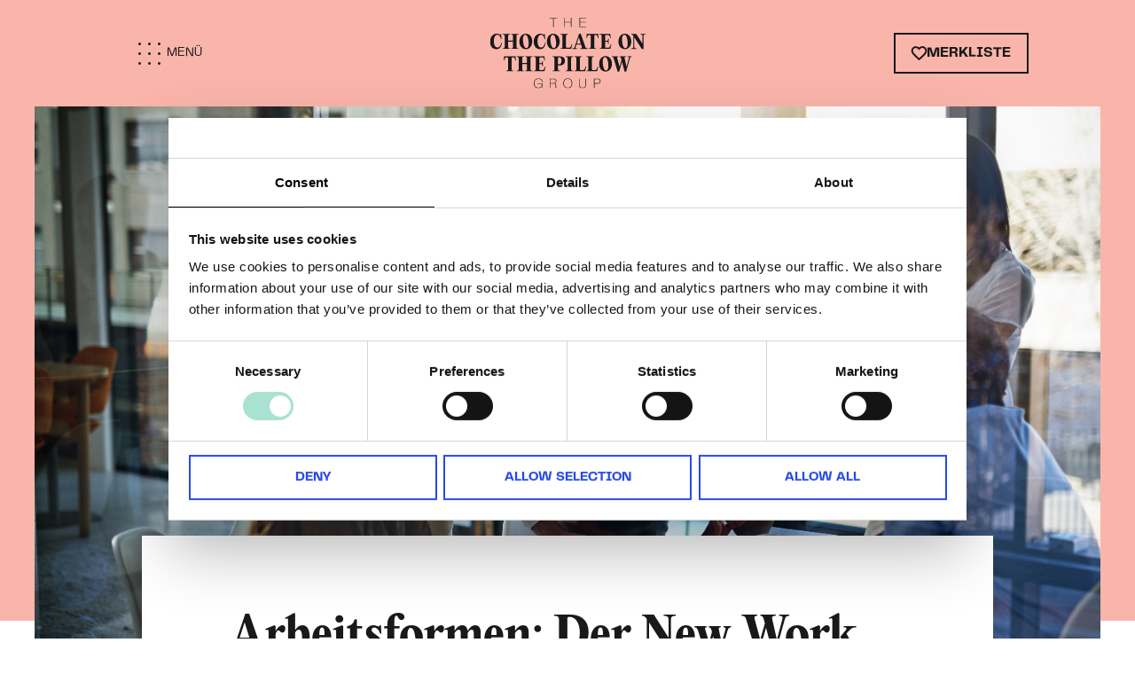

--- FILE ---
content_type: text/html; charset=UTF-8
request_url: https://blog.cotp.group/de/der-new-work-ansatz-in-der-hotelbranche
body_size: 15973
content:
<!doctype html><html lang="de"><head>
    <meta charset="utf-8">
    <title>Arbeitsformen: Der New Work Ansatz in der Hotelbranche</title>
    <link rel="shortcut icon" href="https://blog.cotp.group/hubfs/img/COTP_Favicon_150x150px.jpg">
    <meta name="description" content="In der Hotelbranche fehlt Personal an allen Ecken und Enden. Lesen Sie, wie der New Work Ansatz Abhilfe schaffen kann.">
    <link type="text/css" rel="stylesheet" href="https://blog.cotp.group/hubfs/hub_generated/template_assets/1/66486701013/1765360556404/template_main.min.css">
    
  <link type="text/css" rel="stylesheet" href="https://blog.cotp.group/hubfs/hub_generated/template_assets/1/66487998156/1765360554484/template__blog.css">

    
    
    <script type="module" defer>
      var _hsp = (window._hsp = window._hsp || []);
      var _hsq = (window._hsq = window._hsq || []);

      var waitTimeout = 0;
      var currentFunc = null;

      function waitForHubspotBanner(method, _currentFunc) {
        if (document.getElementById("hs-eu-confirmation-button") !== null) {
          if (currentFunc != _currentFunc) {
            console.log(currentFunc, _currentFunc);
            return;
          }
          method();
        } else {
          waitTimeout += 50;
          if (waitTimeout >= 10000) {
            console.log("wait timeout reached");
            return;
          }
          setTimeout(function () {
            console.log("no HubSpot Banner found");
            waitForHubspotBanner(method, _currentFunc);
          }, 50);
        }
      }
      // script for Cookiebot
      window.addEventListener('CookiebotOnLoad', function (e) {
      console.log("cookiebot ready");
        if (e.detail && e.detail.event == "consent_status") {
          // check for consent status of service "HubSpot"
          if (e.detail["HubSpot"] === true) {
            console.log("HubSpot has consent");
            _hsp.push(["showBanner"]);
            _hsq.push(["doNotTrack", { track: true }]);
            console.log("do not Track unset");

            waitTimeout = 0;
            currentFunc = "setConsent";

            waitForHubspotBanner(function () {
              document.getElementById("hs-eu-confirmation-button").click();
              console.log("HubSpot Banner confirmed");
            }, "setConsent");
          } else {
            console.log("HubSpot has no consent");
            console.log("consent is set to false", e.detail);
            _hsp.push(["showBanner"]);

            //_hsp.push(['revokeCookieConsent']);

            _hsq.push(["doNotTrack"]);
            waitTimeout = 0;
            currentFunc = "revokeConsent";

            waitForHubspotBanner(function () {
              document.getElementById("hs-eu-decline-button").click();
              console.log("HubSpot Banner declined");
              console.log("HubSpot banner declined and doNotTrack set");
            }, "revokeConsent");
          }
        } else {
          console.log("no consent_status event");
        }
      });
    </script>
    <meta name="viewport" content="width=device-width, initial-scale=1">

    
    <meta property="og:description" content="In der Hotelbranche fehlt Personal an allen Ecken und Enden. Lesen Sie, wie der New Work Ansatz Abhilfe schaffen kann.">
    <meta property="og:title" content="Arbeitsformen: Der New Work Ansatz in der Hotelbranche">
    <meta name="twitter:description" content="In der Hotelbranche fehlt Personal an allen Ecken und Enden. Lesen Sie, wie der New Work Ansatz Abhilfe schaffen kann.">
    <meta name="twitter:title" content="Arbeitsformen: Der New Work Ansatz in der Hotelbranche">

    
<!--  Added by CookieBot integration -->
<script id="Cookiebot" src="https://consent.cookiebot.com/uc.js" data-cbid="7f01515a-a1eb-4166-b496-4d9b9ee91619" data-blockingmode="auto" type="text/javascript">
                </script>
<!-- /Added by CookieBot integration -->


    
    <style>
a.cta_button{-moz-box-sizing:content-box !important;-webkit-box-sizing:content-box !important;box-sizing:content-box !important;vertical-align:middle}.hs-breadcrumb-menu{list-style-type:none;margin:0px 0px 0px 0px;padding:0px 0px 0px 0px}.hs-breadcrumb-menu-item{float:left;padding:10px 0px 10px 10px}.hs-breadcrumb-menu-divider:before{content:'›';padding-left:10px}.hs-featured-image-link{border:0}.hs-featured-image{float:right;margin:0 0 20px 20px;max-width:50%}@media (max-width: 568px){.hs-featured-image{float:none;margin:0;width:100%;max-width:100%}}.hs-screen-reader-text{clip:rect(1px, 1px, 1px, 1px);height:1px;overflow:hidden;position:absolute !important;width:1px}
</style>

<link rel="stylesheet" href="https://blog.cotp.group/hubfs/hub_generated/template_assets/1/66488597726/1765360553587/template_theme-overrides.css">
<link rel="stylesheet" href="https://blog.cotp.group/hubfs/hub_generated/module_assets/1/66486701007/1744352791512/module_menu-section.min.css">
<style>
@font-face {
  font-family: "PP Editorial New";
  src: url("https://blog.cotp.group/hubfs/PPEditorialNew-Italic.otf") format("opentype");
  font-display: swap;
  font-weight: 400;
  font-style: italic;
}

@font-face {
  font-family: "PP Editorial New";
  src: url("https://blog.cotp.group/hubfs/PPEditorialNew-Regular.otf") format("opentype");
  font-display: swap;
  font-weight: 400;
}

@font-face {
  font-family: "PP Telegraf";
  src: url("https://blog.cotp.group/hubfs/PPTelegraf-Ultralight.otf") format("opentype");
  font-display: swap;
  font-weight: 200;
}

@font-face {
  font-family: "PP Editorial New";
  src: url("https://blog.cotp.group/hubfs/PPEditorialNew-BoldItalic.otf") format("opentype");
  font-display: swap;
  font-weight: 700;
  font-style: italic;
}

@font-face {
  font-family: "PP Editorial New";
  src: url("https://blog.cotp.group/hubfs/PPEditorialNew-Bold.otf") format("opentype");
  font-display: swap;
  font-weight: 700;
}

@font-face {
  font-family: "PP Telegraf";
  src: url("https://blog.cotp.group/hubfs/PPTelegraf-Black.otf") format("opentype");
  font-display: swap;
  font-weight: 900;
}

@font-face {
  font-family: "PP Telegraf";
  src: url("https://blog.cotp.group/hubfs/PPTelegraf-Bold.otf") format("opentype");
  font-display: swap;
  font-weight: 700;
}

@font-face {
  font-family: "PP Telegraf";
  src: url("https://blog.cotp.group/hubfs/PPTelegraf-Regular.otf") format("opentype");
  font-display: swap;
  font-weight: 400;
}
</style>

    <script type="application/ld+json">
{
  "mainEntityOfPage" : {
    "@type" : "WebPage",
    "@id" : "https://blog.cotp.group/de/der-new-work-ansatz-in-der-hotelbranche"
  },
  "author" : {
    "name" : "Daniela Burkhardt",
    "url" : "https://blog.cotp.group/de/author/daniela-burkhardt",
    "@type" : "Person"
  },
  "headline" : "Arbeitsformen: Der New Work Ansatz in der Hotelbranche",
  "datePublished" : "2024-01-21T18:31:25.000Z",
  "dateModified" : "2024-01-21T18:40:49.678Z",
  "publisher" : {
    "name" : "The Chocolate on the Pillow Group GmbH",
    "logo" : {
      "url" : "https://26635462.fs1.hubspotusercontent-eu1.net/hubfs/26635462/logos/cotp-logo-300px-black.png",
      "@type" : "ImageObject"
    },
    "@type" : "Organization"
  },
  "@context" : "https://schema.org",
  "@type" : "BlogPosting",
  "image" : [ "https://info.cotp.group/hubfs/AdobeStock_577544944-1.jpeg" ]
}
</script>


    
<!--  Added by GoogleTagManager integration -->
<script>
var _hsp = window._hsp = window._hsp || [];
window.dataLayer = window.dataLayer || [];
function gtag(){dataLayer.push(arguments);}

var useGoogleConsentModeV2 = true;
var waitForUpdateMillis = 1000;



var hsLoadGtm = function loadGtm() {
    if(window._hsGtmLoadOnce) {
      return;
    }

    if (useGoogleConsentModeV2) {

      gtag('set','developer_id.dZTQ1Zm',true);

      gtag('consent', 'default', {
      'ad_storage': 'denied',
      'analytics_storage': 'denied',
      'ad_user_data': 'denied',
      'ad_personalization': 'denied',
      'wait_for_update': waitForUpdateMillis
      });

      _hsp.push(['useGoogleConsentModeV2'])
    }

    (function(w,d,s,l,i){w[l]=w[l]||[];w[l].push({'gtm.start':
    new Date().getTime(),event:'gtm.js'});var f=d.getElementsByTagName(s)[0],
    j=d.createElement(s),dl=l!='dataLayer'?'&l='+l:'';j.async=true;j.src=
    'https://www.googletagmanager.com/gtm.js?id='+i+dl;f.parentNode.insertBefore(j,f);
    })(window,document,'script','dataLayer','GTM-PHQFGXQ7');

    window._hsGtmLoadOnce = true;
};

_hsp.push(['addPrivacyConsentListener', function(consent){
  if(consent.allowed || (consent.categories && consent.categories.analytics)){
    hsLoadGtm();
  }
}]);

</script>

<!-- /Added by GoogleTagManager integration -->



  

<link rel="amphtml" href="https://blog.cotp.group/de/der-new-work-ansatz-in-der-hotelbranche?hs_amp=true">

<meta property="og:image" content="https://blog.cotp.group/hubfs/AdobeStock_577544944-1.jpeg">
<meta property="og:image:width" content="1500">
<meta property="og:image:height" content="986">
<meta property="og:image:alt" content="New Work Arbeit-Session">
<meta name="twitter:image" content="https://blog.cotp.group/hubfs/AdobeStock_577544944-1.jpeg">
<meta name="twitter:image:alt" content="New Work Arbeit-Session">

<meta property="og:url" content="https://blog.cotp.group/de/der-new-work-ansatz-in-der-hotelbranche">
<meta name="twitter:card" content="summary_large_image">
<meta name="twitter:creator" content="@platzhalter">

<link rel="canonical" href="https://blog.cotp.group/de/der-new-work-ansatz-in-der-hotelbranche">

<meta property="og:type" content="article">
<link rel="alternate" type="application/rss+xml" href="https://blog.cotp.group/de/rss.xml">
<meta name="twitter:domain" content="blog.cotp.group">

<meta http-equiv="content-language" content="de">






  <meta name="generator" content="HubSpot"></head>
  <body class="">
<!--  Added by GoogleTagManager integration -->
<noscript><iframe src="https://www.googletagmanager.com/ns.html?id=GTM-PHQFGXQ7" height="0" width="0" style="display:none;visibility:hidden"></iframe></noscript>

<!-- /Added by GoogleTagManager integration -->

    <div class="body-wrapper   hs-content-id-86813677267 hs-blog-post hs-blog-id-67588764919">
      
      <div data-global-resource-path="COTP_April_2023/templates/partials/header.html">

  
  
  
  




<header class="header">
<div class="wrapper">
    <div class="header-wrapper" id="pageHeader">
      <button class="button-menu">
        <span class="icon">
          <span class="dot"></span>
          <span class="dot"></span>
          <span class="dot"></span>
          <span class="dot"></span>
          <span class="dot"></span>
          <span class="dot"></span>
          <span class="dot"></span>
          <span class="dot"></span>
          <span class="dot"></span>
          <span class="dash"></span>
          <span class="dash"></span>
          <span class="dash"></span>
          <span class="dash"></span>
        </span>
        <span class="label open">Menü</span>
        <span class="label close">Schliessen</span>
      </button>
      <div class="header_logo">
        <div id="hs_cos_wrapper_advanced-logo" class="hs_cos_wrapper hs_cos_wrapper_widget hs_cos_wrapper_type_module" style="" data-hs-cos-general-type="widget" data-hs-cos-type="module">

<a href="https://cotp.group/">
  
  <img src="https://blog.cotp.group/hubfs/COTP%20April%202023/Images/logo.svg" alt="COTP">
  
</a></div>
      </div>

      <div class="actions d-flex">
        
        <a class="button-primary black" href="https://cotp.group/merkliste/">
              <svg xmlns="http://www.w3.org/2000/svg" fill="none" width="26" height="23" viewbox="0 0 26 23">
                  <path fill="transparent" stroke="currentColor" stroke-width="2" d="m13 22-1.4-1.2a153.6 153.6 0 0 1-8.4-8.3c-.8-1-1.4-2-1.7-2.8A8 8 0 0 1 1 7.1c0-1.7.6-3 1.8-4.3a6.8 6.8 0 0 1 7.6-1c1 .4 1.9 1.2 2.6 2.1.7-1 1.6-1.7 2.6-2.2a6.8 6.8 0 0 1 7.6 1A5.8 5.8 0 0 1 25 7.2a8 8 0 0 1-.5 2.6 11 11 0 0 1-1.7 2.8 143.4 143.4 0 0 1-8.4 8.3z"></path>
              </svg>
          <span>Merkliste</span>
          <span data-amount="0"></span>
        </a>
        
        

      </div>
      
      
    </div>
    <div id="main-menu-fly-out" class="">
    <div class="main-menu-fly-out-inner">

      <div class="menu-lang-switch-wrapper">
          <div id="hs_cos_wrapper_navigation-primary" class="hs_cos_wrapper hs_cos_wrapper_widget hs_cos_wrapper_type_module" style="" data-hs-cos-general-type="widget" data-hs-cos-type="module">































<nav aria-label="Main menu" class="main-menu navigation-primary">
  



  <div class="menu-hauptmenue-container">


<ul class="menu  level-1">
<li>
  <a href="#"><span class="visually-hidden">Zurück</span><svg xmlns="http://www.w3.org/2000/svg" height="8" width="7" fill="none" viewbox="0 0 7 8">
    <path stroke="currentColor" d="M.5 4h5M3 7l3-3-3-3"></path>
  </svg>
  </a>
</li>
  
    
  <li class="has-submenu menu-item hs-skip-lang-url-rewrite menu-item-type-custom menu-item-object-custom menu-item-has-children">

    
      <a href="https://cotp.group/#" class="menu-link">
        <span>Hotels</span>

        
          <svg xmlns="http://www.w3.org/2000/svg" height="8" width="7" fill="none" viewbox="0 0 7 8">
            <path stroke="currentColor" d="M.5 4h5M3 7l3-3-3-3"></path>
          </svg>
        
      </a>
    

    
      




<ul class="menu submenu sub-menu level-2">
<li>
  <a href="#"><span class="visually-hidden">Zurück</span><svg xmlns="http://www.w3.org/2000/svg" height="8" width="7" fill="none" viewbox="0 0 7 8">
    <path stroke="currentColor" d="M.5 4h5M3 7l3-3-3-3"></path>
  </svg>
  </a>
</li>
  
    
  <li class="no-submenu menu-item hs-skip-lang-url-rewrite">

    
      <a href="https://cotp.group/hotels/" class="submenu-link">
        <span>Hotel-Übersicht</span>
      </a>

      
    

    

  </li>

  
    
  <li class="no-submenu menu-item hs-skip-lang-url-rewrite">

    
      <a href="https://cotp.group/gruppenuebernachtung/" class="submenu-link">
        <span>Anfrage Gruppenübernachtung</span>
      </a>

      
    

    

  </li>

  
    
  <li class="no-submenu menu-item hs-skip-lang-url-rewrite">

    
      <a href="https://cotp.group/tagungsanfrage/" class="submenu-link">
        <span>Anfrage Tagung</span>
      </a>

      
    

    

  </li>

  
</ul>



    

  </li>

  
    
  <li class="has-submenu menu-item hs-skip-lang-url-rewrite menu-item-type-custom menu-item-object-custom menu-item-has-children">

    
      <a href="https://cotp.group/#" class="menu-link">
        <span>Geschäftsreisende</span>

        
          <svg xmlns="http://www.w3.org/2000/svg" height="8" width="7" fill="none" viewbox="0 0 7 8">
            <path stroke="currentColor" d="M.5 4h5M3 7l3-3-3-3"></path>
          </svg>
        
      </a>
    

    
      




<ul class="menu submenu sub-menu level-2">
<li>
  <a href="#"><span class="visually-hidden">Zurück</span><svg xmlns="http://www.w3.org/2000/svg" height="8" width="7" fill="none" viewbox="0 0 7 8">
    <path stroke="currentColor" d="M.5 4h5M3 7l3-3-3-3"></path>
  </svg>
  </a>
</li>
  
    
  <li class="no-submenu menu-item hs-skip-lang-url-rewrite">

    
      <a href="https://cotp.group/geschaeftsreisende/" class="submenu-link">
        <span>Übersicht</span>
      </a>

      
    

    

  </li>

  
    
  <li class="no-submenu menu-item hs-skip-lang-url-rewrite">

    
      <a href="https://cotp.group/geschaeftsreisende/tagungen-konferenzen/" class="submenu-link">
        <span>Tagungshotel</span>
      </a>

      
    

    

  </li>

  
    
  <li class="no-submenu menu-item hs-skip-lang-url-rewrite">

    
      <a href="https://cotp.group/geschaeftsreisende/business-hotels/" class="submenu-link">
        <span>Business-Hotel</span>
      </a>

      
    

    

  </li>

  
    
  <li class="no-submenu menu-item hs-skip-lang-url-rewrite">

    
      <a href="https://cotp.group/geschaeftsreisende/betriebsausfluege/" class="submenu-link">
        <span>Betriebsausflug</span>
      </a>

      
    

    

  </li>

  
    
  <li class="no-submenu menu-item hs-skip-lang-url-rewrite">

    
      <a href="https://cotp.group/geschaeftsreisende/gruppenbuchung/" class="submenu-link">
        <span>Gruppenbuchung</span>
      </a>

      
    

    

  </li>

  
    
  <li class="no-submenu menu-item hs-skip-lang-url-rewrite">

    
      <a href="https://cotp.group/geschaeftsreisende/abrufkontingente/" class="submenu-link">
        <span>Abrufkontingente</span>
      </a>

      
    

    

  </li>

  
    
  <li class="no-submenu menu-item hs-skip-lang-url-rewrite">

    
      <a href="https://cotp.group/geschaeftsreisende/sonderkonditionen/" class="submenu-link">
        <span>Sonderkonditionen</span>
      </a>

      
    

    

  </li>

  
</ul>



    

  </li>

  
    
  <li class="has-submenu menu-item hs-skip-lang-url-rewrite menu-item-type-custom menu-item-object-custom menu-item-has-children">

    
      <a href="https://cotp.group/#" class="menu-link">
        <span>Investoren</span>

        
          <svg xmlns="http://www.w3.org/2000/svg" height="8" width="7" fill="none" viewbox="0 0 7 8">
            <path stroke="currentColor" d="M.5 4h5M3 7l3-3-3-3"></path>
          </svg>
        
      </a>
    

    
      




<ul class="menu submenu sub-menu level-2">
<li>
  <a href="#"><span class="visually-hidden">Zurück</span><svg xmlns="http://www.w3.org/2000/svg" height="8" width="7" fill="none" viewbox="0 0 7 8">
    <path stroke="currentColor" d="M.5 4h5M3 7l3-3-3-3"></path>
  </svg>
  </a>
</li>
  
    
  <li class="no-submenu menu-item hs-skip-lang-url-rewrite">

    
      <a href="https://cotp.group/investoren/" class="submenu-link">
        <span>Übersicht</span>
      </a>

      
    

    

  </li>

  
    
  <li class="no-submenu menu-item hs-skip-lang-url-rewrite">

    
      <a href="https://cotp.group/investoren/hotelportfolio-marken/" class="submenu-link">
        <span>Hotelportfolio &amp; Marken</span>
      </a>

      
    

    

  </li>

  
    
  <li class="no-submenu menu-item hs-skip-lang-url-rewrite">

    
      <a href="https://cotp.group/investoren/kompetenzen-erfolgsrezept/" class="submenu-link">
        <span>Kompetenzen &amp; Erfolgsrezept</span>
      </a>

      
    

    

  </li>

  
</ul>



    

  </li>

  
    
  <li class="has-submenu menu-item hs-skip-lang-url-rewrite menu-item-type-custom menu-item-object-custom menu-item-has-children">

    
      <a href="https://cotp.group/#" class="menu-link">
        <span>Über uns</span>

        
          <svg xmlns="http://www.w3.org/2000/svg" height="8" width="7" fill="none" viewbox="0 0 7 8">
            <path stroke="currentColor" d="M.5 4h5M3 7l3-3-3-3"></path>
          </svg>
        
      </a>
    

    
      




<ul class="menu submenu sub-menu level-2">
<li>
  <a href="#"><span class="visually-hidden">Zurück</span><svg xmlns="http://www.w3.org/2000/svg" height="8" width="7" fill="none" viewbox="0 0 7 8">
    <path stroke="currentColor" d="M.5 4h5M3 7l3-3-3-3"></path>
  </svg>
  </a>
</li>
  
    
  <li class="no-submenu menu-item hs-skip-lang-url-rewrite">

    
      <a href="https://cotp.group/unternehmen/" class="submenu-link">
        <span>Übersicht</span>
      </a>

      
    

    

  </li>

  
    
  <li class="no-submenu menu-item hs-skip-lang-url-rewrite">

    
      <a href="https://cotp.group/nachhaltigkeit/" class="submenu-link">
        <span>Nachhaltigkeit</span>
      </a>

      
    

    

  </li>

  
</ul>



    

  </li>

  
    
  <li class="has-submenu menu-item hs-skip-lang-url-rewrite menu-item-type-custom menu-item-object-custom menu-item-has-children">

    
      <a href="https://cotp.group/#" class="menu-link">
        <span>Karriere</span>

        
          <svg xmlns="http://www.w3.org/2000/svg" height="8" width="7" fill="none" viewbox="0 0 7 8">
            <path stroke="currentColor" d="M.5 4h5M3 7l3-3-3-3"></path>
          </svg>
        
      </a>
    

    
      




<ul class="menu submenu sub-menu level-2">
<li>
  <a href="#"><span class="visually-hidden">Zurück</span><svg xmlns="http://www.w3.org/2000/svg" height="8" width="7" fill="none" viewbox="0 0 7 8">
    <path stroke="currentColor" d="M.5 4h5M3 7l3-3-3-3"></path>
  </svg>
  </a>
</li>
  
    
  <li class="no-submenu menu-item hs-skip-lang-url-rewrite">

    
      <a href="https://cotp.group/karriere/" class="submenu-link">
        <span>Übersicht</span>
      </a>

      
    

    

  </li>

  
    
  <li class="no-submenu menu-item hs-skip-lang-url-rewrite">

    
      <a href="https://jobs.cotp.group/?_gl=1*1cvbg4g*_ga*MTkwMTczMTU3My4xNzM0NDM1MDM1*_ga_L523XY5BL7*MTc0NjQzODE3Ni42My4xLjE3NDY0Mzk0OTUuMC4wLjA." class="submenu-link">
        <span>Offene Jobs</span>
      </a>

      
    

    

  </li>

  
</ul>



    

  </li>

  
    
  <li class="no-submenu menu-item hs-skip-lang-url-rewrite">

    
      <a href="https://blog.cotp.group/" class="menu-link">
        <span>Blog</span>

        
      </a>
    

    

  </li>

  
    
  <li class="no-submenu menu-item hs-skip-lang-url-rewrite">

    
      <a href="https://cotp.group/kontakt/" class="menu-link">
        <span>Kontakt</span>

        
      </a>
    

    

  </li>

  
</ul>


  </div>



  <div class="lang-switch">
    <span class="icon-globe"></span>
    <div class="menu-lang-menu-container"><ul id="menu-lang-menu" class="lang-bar"><li class=""><a href="https://cotp.group/en/"><span data-ninja-font="pptelegraf_regular_normal_ufbuz" class="">en</span></a></li><li class="wpml-ls-current-language"><a href="https://cotp.group/"><span data-ninja-font="pptelegraf_bold_normal_ufbuz" class="">de</span></a></li></ul></div>
  </div>
</nav></div>
      </div>
      
      <div class="info">
        <div class="decoration"></div>
        <div class="info-inner">
          <img src="https://cotp.group/wp-content/themes/cotp/image/cotp-logo.svg" alt="COTP-Logo">
          <p data-ninja-font="pptelegraf_regular_normal_ufbuz" class="">
              Peter-Huppertz-Str. 5<br>
              51053 Köln<br>
              Deutschland
          </p>
          <p>
              <a href="tel:+492219558680" data-ninja-font="pptelegraf_regular_normal_ufbuz" class="">+49 221 95 58 68 - 0</a><br>
              <a href="mailto:hello@cotp.group" data-ninja-font="pptelegraf_regular_normal_ufbuz" class="">hello@cotp.group</a>
          </p>
          <div class="social_content_wrapper">
            <div id="hs_cos_wrapper_footer_social_icon" class="hs_cos_wrapper hs_cos_wrapper_widget hs_cos_wrapper_type_module" style="" data-hs-cos-general-type="widget" data-hs-cos-type="module"><h5 class="title ">Folgen Sie uns auf</h5>
  <div class="items">
    
    
    <a href="" target="_blank" rel="noopener">
      <span class="icon-facebook"></span>
    </a>
    
    
    <a href="" target="_blank" rel="noopener">
      <span class="icon-instagram"></span>
    </a>
    
    
    <a href="" target="_blank" rel="noopener">
      <span class="icon-youtube"></span>
    </a>
    
    
    
    <a href="" target="_blank" rel="noopener">
      <span class="icon-linkedin"></span>
    </a>
  </div></div>
          </div>
        </div>
      </div>
    </div>
  </div>
</div>
</header>
<div class="localMenu">
  <div class="menu_inner">
    <div id="hs_cos_wrapper_language_switcher_menu" class="hs_cos_wrapper hs_cos_wrapper_widget hs_cos_wrapper_type_module" style="" data-hs-cos-general-type="widget" data-hs-cos-type="module">































<nav aria-label="Main menu" class="main-menu navigation-primary">
  



  <div class="menu-hauptmenue-container">


<ul class="menu  level-1">
<li>
  <a href="#"><span class="visually-hidden">Zurück</span><svg xmlns="http://www.w3.org/2000/svg" height="8" width="7" fill="none" viewbox="0 0 7 8">
    <path stroke="currentColor" d="M.5 4h5M3 7l3-3-3-3"></path>
  </svg>
  </a>
</li>
  
    
  <li class="no-submenu menu-item hs-skip-lang-url-rewrite">

    
      <a href="https://cotp.group/en/" class="menu-link">
        <span>EN</span>

        
      </a>
    

    

  </li>

  
    
  <li class="no-submenu menu-item hs-skip-lang-url-rewrite">

    
      <a href="https://cotp.group/" class="menu-link">
        <span>DE</span>

        
      </a>
    

    

  </li>

  
</ul>


  </div>



  <div class="lang-switch">
    <span class="icon-globe"></span>
    <div class="menu-lang-menu-container"><ul id="menu-lang-menu" class="lang-bar"><li class=""><a href="https://cotp.group/en/"><span data-ninja-font="pptelegraf_regular_normal_ufbuz" class="">en</span></a></li><li class="wpml-ls-current-language"><a href="https://cotp.group/"><span data-ninja-font="pptelegraf_bold_normal_ufbuz" class="">de</span></a></li></ul></div>
  </div>
</nav></div>
  </div>
</div></div>
      

      
  
  <main id="main-content" class="body-container-wrapper">
    <div class="body-container body-container--blog-post">

      
      <div class="content-wrapper">
        
          <div class="post-featured-image" style="background-image:url('https://blog.cotp.group/hubfs/AdobeStock_577544944-1.jpeg');" aria-label="Featured image: New Work Arbeit-Session - Read full post: Arbeitsformen: Der New Work Ansatz in der Hotelbranche"><img src="https://blog.cotp.group/hubfs/AdobeStock_577544944-1.jpeg" style="visibility: hidden; max-width: 100%;" aria-label="Featured image: New Work Arbeit-Session - Read full post: Arbeitsformen: Der New Work Ansatz in der Hotelbranche">
          </div>
          <div class="background-field"></div>
        
        <article class="blog-post">
          <h1 class="blog-post__title"><span id="hs_cos_wrapper_name" class="hs_cos_wrapper hs_cos_wrapper_meta_field hs_cos_wrapper_type_text" style="" data-hs-cos-general-type="meta_field" data-hs-cos-type="text">Arbeitsformen: Der New Work Ansatz in der Hotelbranche</span></h1>
          
          <div class="blog-post__body">
            <span id="hs_cos_wrapper_post_body" class="hs_cos_wrapper hs_cos_wrapper_meta_field hs_cos_wrapper_type_rich_text" style="" data-hs-cos-general-type="meta_field" data-hs-cos-type="rich_text"><p>Nicht nur die Erwartungen der Reisenden haben sich stark verändert – sondern auch die Bedürfnisse der Mitarbeitenden. Verschiedene Faktoren, wie der demografische Wandel oder die Digitalisierung führen dazu, dass <span style="font-weight: bold;">Mitarbeitende mit bisherigen Arbeitsbedingungen nicht mehr zufrieden sind</span>. Das Ergebnis? In diversen Branchen fehlt Personal an allen Ecken und Enden, insbesondere in der Hotellerie.</p>
<!--more-->
<p><span style="font-weight: bold;">Neue Arbeitsformen, wie der New Work Ansatz, könnten eine Lösung für den Fachkräftemangel darstellen. </span>Doch was bedeutet New Work und wie könnte das neue Arbeiten aussehen?</p>
<h2>Was bedeutet New Work?</h2>
<p>Der Begriff “New Work” wurde von dem Sozialphilosophen Prof. Dr. <span>Frithjof Bergmann entwickelt und etabliert. Er bezeichnet einen <span style="font-weight: bold;">strukturellen Wandel in der Arbeitswelt</span>, durch den neue Arbeitsformen entstanden sind. Das New Work Konzept basiert auf der Beobachtung, dass die heutige Bevölkerung sich zu einer Wissens- und Informationsgesellschaft transformiert hat. Ursachen dafür sind unter anderem die Digitalisierung und die Globalisierung.</span></p>
<p><span><span style="font-weight: bold;">New Work stellt die Mitarbeitenden in den Mittelpunkt</span>. Denn wenn Menschen tun, was sie wirklich wollen, sind sie weitaus leistungsfähiger, als wenn sie unzufrieden mit ihrem Job sind. <span style="font-weight: normal;">Jedoch hat besonders die Arbeit im Gastgewerbe einen schlechten Ruf. Aus diesem Grund ist New Work eine echte Chance, das Image der Hotel- und Restaurantjobs aufzupolieren.</span></span></p>
<p><span>Damit Unternehmen zukunftsfähig und resilient sein können, sollten sie sich unbedingt mit neuen Arbeitsformen auseinandersetzen. Dafür müssen Unternehmen jedoch zunächst einmal umdenken sowie ein ganz neues Mindset entwickeln – und nicht zuletzt etablieren.</span></p>
<p><img src="https://blog.cotp.group/hs-fs/hubfs/AdobeStock_439681544-1.jpeg?width=727&amp;height=485&amp;name=AdobeStock_439681544-1.jpeg" width="727" height="485" loading="lazy" alt="Arbeitswelt ist offen für Neues" style="height: auto; max-width: 100%; width: 727px; margin-left: auto; margin-right: auto; display: block;" srcset="https://blog.cotp.group/hs-fs/hubfs/AdobeStock_439681544-1.jpeg?width=364&amp;height=243&amp;name=AdobeStock_439681544-1.jpeg 364w, https://blog.cotp.group/hs-fs/hubfs/AdobeStock_439681544-1.jpeg?width=727&amp;height=485&amp;name=AdobeStock_439681544-1.jpeg 727w, https://blog.cotp.group/hs-fs/hubfs/AdobeStock_439681544-1.jpeg?width=1091&amp;height=728&amp;name=AdobeStock_439681544-1.jpeg 1091w, https://blog.cotp.group/hs-fs/hubfs/AdobeStock_439681544-1.jpeg?width=1454&amp;height=970&amp;name=AdobeStock_439681544-1.jpeg 1454w, https://blog.cotp.group/hs-fs/hubfs/AdobeStock_439681544-1.jpeg?width=1818&amp;height=1213&amp;name=AdobeStock_439681544-1.jpeg 1818w, https://blog.cotp.group/hs-fs/hubfs/AdobeStock_439681544-1.jpeg?width=2181&amp;height=1455&amp;name=AdobeStock_439681544-1.jpeg 2181w" sizes="(max-width: 727px) 100vw, 727px"></p>
<h2>New Work - für welche Werte steht das?</h2>
<p><span>Beim New Work Ansatz geht es darum, die <span style="font-weight: bold;">Bedürfnisse und Zufriedenheit der Arbeitnehmenden in den Vordergrund zu stellen</span>. </span>Das Ziel ist, für jede:n Mitarbeitende:n <span style="font-weight: bold;">mehr Freiheit, Selbstbestimmung, Teilhabe, Flexibilität und Selbstwirksamkeit</span> zu erreichen. New Work ist ein Sinneswandel im Mindset, in der Haltung. Weg von: Ich muss! Hin zu: Ich will das wirklich, wirklich tun, denn ich erkenne den Sinn meiner Tätigkeit.</p>
<p>Das New Work Konzept lässt sich durch die folgenden Charakteristika beschreiben:</p>
<ul>
<li><strong>Individualität</strong>: selbstbestimmtes Arbeiten, Freiräume und die Chance zur persönlichen Entfaltung</li>
<li><strong>Sinnhaftigkeit</strong>: sinnvolle Aufgaben und Erfüllung bei der Arbeit</li>
<li><strong>Agilität</strong>: schnelles und flexibles Reagieren auf Veränderungen, Change-Management</li>
<li><strong>Teilhabe</strong>: kurze Entscheidungswege und Mitbestimmung durch flache Hierarchien oder demokratische Strukturen&nbsp;</li>
<li><strong>Wertschätzung</strong>: respektvoller Umgang auf Augenhöhe und Anerkennung guter Leistungen</li>
<li><strong>Flexibilität</strong>: flexible Arbeitszeiten sowie -orte und Organisationsstrukturen</li>
<li><strong>Diversität</strong>: Vielfältigkeit und offen für Neues</li>
<li><strong>Gesundheit</strong>: Möglichkeit zum körperlichen und seelischen Ausgleich</li>
<li><strong>Digitalisierung</strong>: Implementierung neuer digitaler Technologien, die um, für und mit dem Menschen funktionieren</li>
</ul>
<h2>Warum ist der New Work Ansatz dringend notwendig?</h2>
<p>Es ist allgemein bekannt, dass <span style="font-weight: bold;">Unternehmen im Gastgewerbe stark unter dem Fachkräftemangel leiden</span>. Die Bundesagentur für Arbeit meldete im Juni 2023 33.160 offene Stellen im Gastgewerbe und der tatsächliche Bedarf ist höchstwahrscheinlich noch höher.</p>
<p>In Zeiten der Corona Pandemie haben viele Mitarbeitende die Branche gewechselt und sind nicht wieder zurückgekommen. Denn begünstigt wurde diese Entscheidung durch den hohen Leistungsdruck, der schlechten Bezahlung und dem rauen Ton, der in Hotels und Restaurants vorherrscht. Um neue Mitarbeitende anzuziehen, müssen die Arbeitsbedingungen unbedingt verbessert werden. New Work ist dafür ein guter Lösungsansatz.</p>
<p>Ein weiterer Grund, der für den New Work Ansatz spricht, ist der Generationenwechsel im Arbeitsmarkt. Die älteren Generationsgruppen scheiden allmählich aus; die jüngeren Generationsgruppen treten ein. Der Knackpunkt: Die verschiedenen Generationen ticken komplett unterschiedlich, denn die Gen Z bringt beispielsweise ganz andere Erwartungen und Ziele mit als die Babyboomer.</p>
<blockquote>
<p>Junge Menschen suchen heutzutage eine Tätigkeit, die sie erfüllt. Bei der sie die Möglichkeit zur persönlichen Selbstentfaltung haben, eine faire Bezahlung und Wertschätzung erhalten. Auch auf das Thema der psychischen und mentalen Gesundheit legt die Gen Z großen Wert.</p>
</blockquote>
<p>Entgegen vieler Vorurteile heißt das allerdings nicht, dass junge Menschen sich im Job nicht mehr anstrengen wollen. Laut der Shell Jugendstudie sind Fleiß und Ehrgeiz für 83 Prozent der 12- bis 25-jährigen ein wichtiger Wert, jedoch nicht mehr auf Kosten der Gesundheit. Die veränderten Erwartungen an die Arbeitswelt drängen Arbeitgeber zur Anpassung ihrer Arbeitsbedingungen. Der New Work Absatz könnte hierbei wegweisend sein.</p>
<p><img src="https://blog.cotp.group/hs-fs/hubfs/AdobeStock_202458502-1.jpeg?width=727&amp;height=485&amp;name=AdobeStock_202458502-1.jpeg" width="727" height="485" loading="lazy" alt="Gen Z feiert berufliche Erfolge" style="height: auto; max-width: 100%; width: 727px; margin-left: auto; margin-right: auto; display: block;" srcset="https://blog.cotp.group/hs-fs/hubfs/AdobeStock_202458502-1.jpeg?width=364&amp;height=243&amp;name=AdobeStock_202458502-1.jpeg 364w, https://blog.cotp.group/hs-fs/hubfs/AdobeStock_202458502-1.jpeg?width=727&amp;height=485&amp;name=AdobeStock_202458502-1.jpeg 727w, https://blog.cotp.group/hs-fs/hubfs/AdobeStock_202458502-1.jpeg?width=1091&amp;height=728&amp;name=AdobeStock_202458502-1.jpeg 1091w, https://blog.cotp.group/hs-fs/hubfs/AdobeStock_202458502-1.jpeg?width=1454&amp;height=970&amp;name=AdobeStock_202458502-1.jpeg 1454w, https://blog.cotp.group/hs-fs/hubfs/AdobeStock_202458502-1.jpeg?width=1818&amp;height=1213&amp;name=AdobeStock_202458502-1.jpeg 1818w, https://blog.cotp.group/hs-fs/hubfs/AdobeStock_202458502-1.jpeg?width=2181&amp;height=1455&amp;name=AdobeStock_202458502-1.jpeg 2181w" sizes="(max-width: 727px) 100vw, 727px"></p>
<h2>New Work Konzepte: Wie sehen neue Arbeitsformen aus?</h2>
<p style="font-weight: bold;">Host Leadership</p>
<p>Führungskräfte stehen heutzutage vor der Herausforderung, neue Ansätze zur Mitarbeiterführung zu finden, die den Anforderungen von Mitarbeitenden gerecht werden. Das sogenannte Konzept des „Host Leadership“, das eine kooperative, offene, agile und anpassungsfähige Führungskultur forciert, gewinnt zunehmend an Aufmerksamkeit. Die Führungskraft versteht sich hierbei als Gastgeber:in und schafft eine Umgebung, in der sich Menschen wohlfühlen.</p>
<p>Dabei nimmt sie verschiedene Rollen ein, um situationsgerecht zu agieren. Im Gegensatz zu unseren Modellen liegt der Fokus beim Host Leadership nicht auf dem „Führen“, sondern darin, Teammitglieder in ein zielgerichtetes Unterfangen einzubinden.</p>
<p style="font-weight: bold;"><span style="color: #000000;">Remote Work und Homeoffice</span></p>
<p>Aufgrund der Corona Pandemie sind Remote Work und Homeoffice keine Seltenheit mehr. Ganz im Gegenteil. Zahlreiche Unternehmen haben diesen Arbeitsstil fest etabliert. In Hotels und Restaurants allerdings ist Homeoffice nicht unbedingt möglich – zumindest nicht für alle Jobs. Einige Tätigkeiten, wie Büroarbeiten können aber durchaus von zuhause erledigt werden. Ein positiver Nebeneffekt ist hierbei, dass Mitarbeitende nicht durch die oft hektische Stimmung gestört werden.</p>
<p><img src="https://blog.cotp.group/hs-fs/hubfs/AdobeStock_582182625-1.jpeg?width=727&amp;height=485&amp;name=AdobeStock_582182625-1.jpeg" width="727" height="485" loading="lazy" alt="Junger Mitarbeiter arbeitet ambitioniert" style="height: auto; max-width: 100%; width: 727px; margin-left: auto; margin-right: auto; display: block;" srcset="https://blog.cotp.group/hs-fs/hubfs/AdobeStock_582182625-1.jpeg?width=364&amp;height=243&amp;name=AdobeStock_582182625-1.jpeg 364w, https://blog.cotp.group/hs-fs/hubfs/AdobeStock_582182625-1.jpeg?width=727&amp;height=485&amp;name=AdobeStock_582182625-1.jpeg 727w, https://blog.cotp.group/hs-fs/hubfs/AdobeStock_582182625-1.jpeg?width=1091&amp;height=728&amp;name=AdobeStock_582182625-1.jpeg 1091w, https://blog.cotp.group/hs-fs/hubfs/AdobeStock_582182625-1.jpeg?width=1454&amp;height=970&amp;name=AdobeStock_582182625-1.jpeg 1454w, https://blog.cotp.group/hs-fs/hubfs/AdobeStock_582182625-1.jpeg?width=1818&amp;height=1213&amp;name=AdobeStock_582182625-1.jpeg 1818w, https://blog.cotp.group/hs-fs/hubfs/AdobeStock_582182625-1.jpeg?width=2181&amp;height=1455&amp;name=AdobeStock_582182625-1.jpeg 2181w" sizes="(max-width: 727px) 100vw, 727px"></p>
<p style="font-weight: bold;"><span style="color: #000000;">Flexible Arbeitszeitmodelle</span></p>
<p>Auch neue Arbeitszeitmodelle machen Hoteljobs attraktiver. Aufgrund von Schichtarbeit sind Angestellte im Gastgewerbe eher eingeschränkt. Durch einige Maßnahmen ist es jedoch möglich, dass Mitarbeitende ihre Arbeit flexibler gestalten. Beispielsweise Mütter oder Väter profitieren von einer 4-Tage-Woche, da so mehr Zeit für die Familie bleibt. Ebenfalls können sich Mitarbeitende mit einer längeren Anfahrtszeit über ein Zeitersparnis freuen. Gleitzeit oder weitere Arbeitszeitmethoden flexibilisieren die Arbeit in Hotels und Restaurants weiter.</p>
<p>Außerdem können Apps dazu beitragen, die Dienstplanung und Zeiterfassung zu optimieren. Per Applikation haben alle jederzeit Zugriff auf die Schichtplanung. Somit wird einerseits der Planungsprozess verschlankt, das Kommunikationsaufkommen reduziert und der Schichttausch vereinfacht. Andererseits haben Mitarbeitende die Möglichkeit, ihre Schichten selbstbestimmter zu planen, was der Work-Life-Balance zugutekommt.</p>
<p style="font-weight: bold;"><span style="color: #000000;">Jobsharing</span></p>
<p>Beim Jobsharing teilen sich Mitarbeitende eine Vollzeitstelle. Aufgaben und Verantwortungsbereiche und Arbeitszeiten werden flexibel untereinander festgelegt. Um gute Arbeit zu leisten, ist hierbei jedoch wichtig, dass sich die Parteien gut aufeinander abstimmen.</p>
<p style="font-weight: bold;"><span style="color: #000000;">Weiterbildung und Persönlichkeitsentwicklung</span></p>
<p>Auch die stetige Weiterentwicklung ist ein Bestandteil des New Work Ansatzes. Das gilt für Auszubildende ab dem ersten Tag sowie alteingesessene Teammitglieder. Motivation durch Weiterbildung oder neue Inspiration steigert die Identifikation mit dem Unternehmen und verbessert die Produktivität. Die Investition in die eigenen Mitarbeitenden hat damit bedeutend positive Effekte. Zusätzlich werden verschiedene Angebote und Formate sogar durch den Staat oder andere Institutionen gefördert.</p>
<h2>Voraussetzungen, dass der New Work Ansatz funktioniert</h2>
<p>Um New Work im Unternehmen zu etablieren und die Arbeit bestmöglich mit den Wünschen und Bedürfnissen von Mitarbeitenden zusammenzubringen, braucht es erst einmal neue Denkweisen. Sich auf Neues einlassen. Mit „Das haben wir schon immer so gemacht“ werden Sie nicht weit kommen.</p>
<p>Außerdem ist der Fokus auf die Mitarbeitenden zentral. <span style="font-weight: bold;">Denn das Herzstück eines Unternehmens sind die Menschen</span>, die dahinterstehen und die gesamte Performance ist nur so gut wie die individuelle Leistung eines jeden Einzelnen. Jedes Unternehmen hat viele ausgezeichnete Fachspezialisten, die mit Herzblut ihren Job ausüben und großartige Arbeit leisten. Schaffen Sie es jedoch, dass nicht nur viele, sondern nahezu alle Mitarbeitende gerne und effektiv arbeiten, wird sich dies äußerst positiv auf den Unternehmenserfolg auswirken.</p>
<p><strong>Vertrauen</strong> in die eigenen Mitarbeitenden ist zudem ein wesentlicher Bestandteil von New Work. Ohne Zutrauen ins Team funktionieren neue Arbeitsformen nicht. Gleichermaßen wichtig ist eine <span style="font-weight: bold;">kollaborative Zusammenarbeit</span><span style="font-weight: normal;">, </span>innerhalb des Teams sowie zwischen Teams und Managenden. Mitarbeitende müssen sich sicher genug fühlen, ihre Ideen, Bedenken und konstruktive Kritik zu äußern.</p>
<p>Konkrete Ansätze von New Work können verschieden aussehen, denn alle Maßnahmen müssen zum Unternehmen passen und umsetzbar sein.</p>
<p>Um ein neues Arbeitsumfeld in Ihrem Unternehmen zu schaffen, müssen alle zusammenarbeiten:</p>
<ul>
<li>Mittels <strong>Umfragen</strong> erhalten Sie Feedback über Verbesserungsmöglichkeiten.</li>
<li>Ermöglichen Sie <strong>offene Gespräche</strong> darüber, wie sich Ihre Mitarbeitenden bei ihrer Arbeit fühlen.</li>
<li>Fördern Sie die <strong>Zusammenarbeit</strong> innerhalb einzelner Abteilungen sowie abteilungsübergreifend. Dies ermöglicht einen internen Wissensaustausch sowie Vernetzung zwischen den Mitarbeitenden.</li>
<li>Stärken Sie die <strong>Resilienz</strong> Ihres Teams für einen besseren Umgang mit Rückschlägen sowie eine bessere Anpassungsfähigkeit bei Veränderungen.</li>
<li>Kultivieren Sie eine Atmosphäre, in der <strong>gemeinsam konstruktiv in Richtung Zukunft</strong> entwickelt werden kann.</li>
<li>Befähigen Sie Ihre Teams, Ideen einzubringen, über den Tellerrand zu blicken und <strong>Initiativen umzusetzen</strong>.&nbsp;</li>
</ul>
<h2>Fazit: Der New Work Ansatz in der Hotelbranche kann gelingen</h2>
<p>Leistungsstarke Mitarbeitende zu finden und zu binden ist für viele Unternehmen eine große Herausforderung – wird jedoch immer wichtiger. Gerade in der Hotelbranche ist der Personalmangel ein heikles Thema. Viele Hotels suchen händeringend nach Verstärkung.</p>
<p>Mittels des New Work Ansatzes sind Sie einerseits deutlich attraktiver für potenzielle Bewerbende und andererseits können Sie die Kündigungsrate von vorhandenen Mitarbeitenden senken. Werden neue Arbeitsformen gut umgesetzt, bieten sie viele Chancen – auch für Hotels.</p>
<p>Deswegen arbeiten wir bei <a href="http://www.cotp.group" rel="noopener" target="_blank">The Chocolate on the Pillow Group</a> mit voller Kraft an unserer Zukunft. Wir denken im Sinne unserer Gäste, Kolleg:innen und Geschäftspartner:innen und glauben an Teamwork. Sie suchen einen Arbeitgeber, der Sie unterstützt, fördert und befähigt? Dann sollten wir uns kennenlernen.</p>
<p><!--HubSpot Call-to-Action Code --><span class="hs-cta-wrapper" id="hs-cta-wrapper-4d70ee22-e249-45ec-a76a-b7e22fc3b644"><span class="hs-cta-node hs-cta-4d70ee22-e249-45ec-a76a-b7e22fc3b644" id="hs-cta-4d70ee22-e249-45ec-a76a-b7e22fc3b644"><!--[if lte IE 8]><div id="hs-cta-ie-element"></div><![endif]--><a href="https://hubspot-cta-redirect-eu1-prod.s3.amazonaws.com/cta/redirect/26635462/4d70ee22-e249-45ec-a76a-b7e22fc3b644" target="_blank" rel="noopener"><img class="hs-cta-img" id="hs-cta-img-4d70ee22-e249-45ec-a76a-b7e22fc3b644" style="border-width:0px;" src="https://hubspot-no-cache-eu1-prod.s3.amazonaws.com/cta/default/26635462/4d70ee22-e249-45ec-a76a-b7e22fc3b644.png" alt="Vereinbaren Sie jetzt Ihren Termin"></a></span><script charset="utf-8" src="/hs/cta/cta/current.js"></script><script type="text/javascript"> hbspt.cta._relativeUrls=true;hbspt.cta.load(26635462, '4d70ee22-e249-45ec-a76a-b7e22fc3b644', {"useNewLoader":"true","region":"eu1"}); </script></span><!-- end HubSpot Call-to-Action Code --></p>
<p>&nbsp;</p></span>
          </div>

          

          
            <div class="blog-post__tags">
              <span>Tags:</span>
              <div class="blog-post__tags__tags">
              
                <a class="blog-post__tag-link" href="https://blog.cotp.group/de/tag/unternehmenskultur" rel="tag">Unter­nehmens­kultur</a>
                ,
              
                <a class="blog-post__tag-link" href="https://blog.cotp.group/de/tag/passion" rel="tag">Passion</a>
                ,
              
                <a class="blog-post__tag-link" href="https://blog.cotp.group/de/tag/arbeitgebermarke" rel="tag">Arbeitgebermarke</a>
                
              
              </div>
            </div>
          
          <div class="blog-post__links-container">
            <div class="blog-post__links">
              <a href="https://blog.cotp.group/de" class="blog-post__back-to-blog"><span id="hs_cos_wrapper_" class="hs_cos_wrapper hs_cos_wrapper_widget hs_cos_wrapper_type_icon" style="" data-hs-cos-general-type="widget" data-hs-cos-type="icon"><svg version="1.0" xmlns="http://www.w3.org/2000/svg" viewbox="0 0 448 512" aria-hidden="true"><g id="long-arrow-alt-left1_layer"><path d="M134.059 296H436c6.627 0 12-5.373 12-12v-56c0-6.627-5.373-12-12-12H134.059v-46.059c0-21.382-25.851-32.09-40.971-16.971L7.029 239.029c-9.373 9.373-9.373 24.569 0 33.941l86.059 86.059c15.119 15.119 40.971 4.411 40.971-16.971V296z" /></g></svg></span>Zur Übersichtsseite </a>
            </div>
            <div class="blog-post__sharing">

              <a class="share-link" href="http://www.linkedin.com/shareArticle?mini=true&amp;url=https://blog.cotp.group/de/der-new-work-ansatz-in-der-hotelbranche?utm_medium=social&amp;utm_source=facebook" target="_blank" rel="noopener" style="width:24px;border-width:0px;border:0px;text-decoration:none;">
                <img src="https://blog.cotp.group/hs-fs/hubfs/linkedin-color.png?width=24&amp;name=linkedin-color.png" class="hs-image-widget hs-image-social-sharing-24" width="24" hspace="0" alt="Share on linkedin" srcset="https://blog.cotp.group/hs-fs/hubfs/linkedin-color.png?width=12&amp;name=linkedin-color.png 12w, https://blog.cotp.group/hs-fs/hubfs/linkedin-color.png?width=24&amp;name=linkedin-color.png 24w, https://blog.cotp.group/hs-fs/hubfs/linkedin-color.png?width=36&amp;name=linkedin-color.png 36w, https://blog.cotp.group/hs-fs/hubfs/linkedin-color.png?width=48&amp;name=linkedin-color.png 48w, https://blog.cotp.group/hs-fs/hubfs/linkedin-color.png?width=60&amp;name=linkedin-color.png 60w, https://blog.cotp.group/hs-fs/hubfs/linkedin-color.png?width=72&amp;name=linkedin-color.png 72w" sizes="(max-width: 24px) 100vw, 24px">
              </a>

              <a class="share-link" href="https://www.xing.com/spi/shares/new?url=https://blog.cotp.group/de/der-new-work-ansatz-in-der-hotelbranche?utm_medium=social&amp;utm_source=xing" target="_blank" rel="noopener" style="width:24px;border-width:0px;border:0px;text-decoration:none;">
                <img src="https://blog.cotp.group/hs-fs/hubfs/xing-color.png?width=24&amp;name=xing-color.png" class="hs-image-widget hs-image-social-sharing-24" width="24" hspace="0" alt="Share on Xing" srcset="https://blog.cotp.group/hs-fs/hubfs/xing-color.png?width=12&amp;name=xing-color.png 12w, https://blog.cotp.group/hs-fs/hubfs/xing-color.png?width=24&amp;name=xing-color.png 24w, https://blog.cotp.group/hs-fs/hubfs/xing-color.png?width=36&amp;name=xing-color.png 36w, https://blog.cotp.group/hs-fs/hubfs/xing-color.png?width=48&amp;name=xing-color.png 48w, https://blog.cotp.group/hs-fs/hubfs/xing-color.png?width=60&amp;name=xing-color.png 60w, https://blog.cotp.group/hs-fs/hubfs/xing-color.png?width=72&amp;name=xing-color.png 72w" sizes="(max-width: 24px) 100vw, 24px">
              </a>

               <a class="share-link" href="http://www.facebook.com/share.php?u=https://blog.cotp.group/de/der-new-work-ansatz-in-der-hotelbranche?utm_medium=social&amp;utm_source=facebook" target="_blank" rel="noopener" style="width:24px;border-width:0px;border:0px;text-decoration:none;">
                <img src="https://blog.cotp.group/hs-fs/hubfs/facebook-color.png?width=24&amp;name=facebook-color.png" class="hs-image-widget hs-image-social-sharing-24" width="24" hspace="0" alt="Share on Facebook" srcset="https://blog.cotp.group/hs-fs/hubfs/facebook-color.png?width=12&amp;name=facebook-color.png 12w, https://blog.cotp.group/hs-fs/hubfs/facebook-color.png?width=24&amp;name=facebook-color.png 24w, https://blog.cotp.group/hs-fs/hubfs/facebook-color.png?width=36&amp;name=facebook-color.png 36w, https://blog.cotp.group/hs-fs/hubfs/facebook-color.png?width=48&amp;name=facebook-color.png 48w, https://blog.cotp.group/hs-fs/hubfs/facebook-color.png?width=60&amp;name=facebook-color.png 60w, https://blog.cotp.group/hs-fs/hubfs/facebook-color.png?width=72&amp;name=facebook-color.png 72w" sizes="(max-width: 24px) 100vw, 24px">
              </a>

              <a class="share-link" href="mailto:?body=Hallo,%0D%0A%0D%0Ahier%20ist%20ein%20interessanter%20Blogbeitrag,%20den%20ich%20mit%20dir%20teilen%20wollte:%0D%0Ahttps%3A%2F%2Fblog.cotp.group%2Fde%2Fder-new-work-ansatz-in-der-hotelbranche%0D%0A%0D%0AViele%20Grüße!" target="_blank" rel="noopener" style="width:24px;border-width:0px;border:0px;text-decoration:none;">
                <img src="https://blog.cotp.group/hs-fs/hubfs/email-color.png?width=24&amp;name=email-color.png" class="hs-image-widget hs-image-social-sharing-24" width="24" hspace="0" alt="Share on email" srcset="https://blog.cotp.group/hs-fs/hubfs/email-color.png?width=12&amp;name=email-color.png 12w, https://blog.cotp.group/hs-fs/hubfs/email-color.png?width=24&amp;name=email-color.png 24w, https://blog.cotp.group/hs-fs/hubfs/email-color.png?width=36&amp;name=email-color.png 36w, https://blog.cotp.group/hs-fs/hubfs/email-color.png?width=48&amp;name=email-color.png 48w, https://blog.cotp.group/hs-fs/hubfs/email-color.png?width=60&amp;name=email-color.png 60w, https://blog.cotp.group/hs-fs/hubfs/email-color.png?width=72&amp;name=email-color.png 72w" sizes="(max-width: 24px) 100vw, 24px">
              </a>

              <a id="copyLinkBtn" class="share-link">
                Link kopieren
              </a>
              <span id="copyMessage" class="share-link" style="display: none; color: #191919;">✔ Link kopiert!</span>

              <script>
                document.addEventListener("DOMContentLoaded", function () {
                  const copyBtn = document.getElementById("copyLinkBtn");
                  const message = document.getElementById("copyMessage");
                  const urlToCopy = "https://blog.cotp.group/de/der-new-work-ansatz-in-der-hotelbranche";

                  copyBtn.addEventListener("click", function () {
                    navigator.clipboard.writeText(urlToCopy).then(function () {
                      copyBtn.style.display = "none";
                      message.style.display = "inline";
                    }).catch(function (err) {
                      alert("Fehler beim Kopieren: " + err);
                    });
                  });
                });
              </script>


              
            </div>
          </div>
          
        </article>

      </div>
      

      
      
      

      
  
        
          <section class="blog-related-posts">
            <div class="content-wrapper">
              <h2>Ähnliche Beiträge
</h2>
              <div class="blog-related-posts__list">
              
              <article class="blog-index__post blog-index__post--small" aria-label="Blog post summary: Was Employer Branding in der Hotellerie leisten kann – The Chocolate on the Pillow Group">
                <div class="blog-index__post-inner-card">
                  
                    <a class="blog-index__post-image blog-index__post-image--small" style="background-image: url('https://blog.cotp.group/hubfs/COTP_Abeitgebermarke_1200x627.jpg')" ; href="https://blog.cotp.group/de/was-employer-branding-in-der-hotellerie-leisten-kann-the-chocolate-on-the-pillow-group?hsLang=de" aria-label=" Featured image: The Chocolate on the Pillow Group – Was Employer Branding in der Hotellerie leisten kann - Read full post: Was Employer Branding in der Hotellerie leisten kann – The Chocolate on the Pillow Group"></a>
                  
                  <!-- <div class="blog-related-posts__content"> -->
                  <div class="blog-index__post-content  blog-index__post-content--small">
                    <h3 class="blog-related-posts__title">
                      <a href="https://blog.cotp.group/de/was-employer-branding-in-der-hotellerie-leisten-kann-the-chocolate-on-the-pillow-group?hsLang=de">Was Employer Branding in der Hotellerie leisten kann – The Chocolate on the Pillow Group</a>
                    </h3>
                    Soziales Wirtschaften hat nichts mit Sozialromantik zu tun. Wer seinen Mitarbeitenden Gutes tut,...

                    <div class="blog-post__meta-section">
                      
                      <div class="blog-post__read-minutes">
                              Lesezeit: 
                        
                        
                        
                        
                          4 Min. 
                      </div>
                      
                      <div class="blog-post__read-more">
                        <a href="https://blog.cotp.group/de/was-employer-branding-in-der-hotellerie-leisten-kann-the-chocolate-on-the-pillow-group?hsLang=de">Weiterlesen <span class="read-more__arrow"><span id="hs_cos_wrapper_" class="hs_cos_wrapper hs_cos_wrapper_widget hs_cos_wrapper_type_icon" style="" data-hs-cos-general-type="widget" data-hs-cos-type="icon"><svg version="1.0" xmlns="http://www.w3.org/2000/svg" viewbox="0 0 448 512" aria-hidden="true"><g id="long-arrow-alt-right2_layer"><path d="M313.941 216H12c-6.627 0-12 5.373-12 12v56c0 6.627 5.373 12 12 12h301.941v46.059c0 21.382 25.851 32.09 40.971 16.971l86.059-86.059c9.373-9.373 9.373-24.569 0-33.941l-86.059-86.059c-15.119-15.119-40.971-4.411-40.971 16.971V216z" /></g></svg></span></span>
                        </a>
                      </div>

                    </div>
                  </div>
                </div>
              </article>
              
      

  
        
              <article class="blog-index__post blog-index__post--small" aria-label="Blog post summary: Quartiersentwicklung der Zukunft">
                <div class="blog-index__post-inner-card">
                  
                    <a class="blog-index__post-image blog-index__post-image--small" style="background-image: url('https://blog.cotp.group/hubfs/COTP_quartiersentwicklung-urbane-konzepte.jpg')" ; href="https://blog.cotp.group/de/quartiersentwicklung?hsLang=de" aria-label="Read full post: Quartiersentwicklung der Zukunft"></a>
                  
                  <!-- <div class="blog-related-posts__content"> -->
                  <div class="blog-index__post-content  blog-index__post-content--small">
                    <h3 class="blog-related-posts__title">
                      <a href="https://blog.cotp.group/de/quartiersentwicklung?hsLang=de">Quartiersentwicklung der Zukunft</a>
                    </h3>
                    Die Welt in einem Quartier! Quartiersentwicklung bezeichnet ganzheitliche bauliche Konzepte, die...

                    <div class="blog-post__meta-section">
                      
                      <div class="blog-post__read-minutes">
                              Lesezeit: 
                        
                        
                        
                        
                          4 Min. 
                      </div>
                      
                      <div class="blog-post__read-more">
                        <a href="https://blog.cotp.group/de/quartiersentwicklung?hsLang=de">Weiterlesen <span class="read-more__arrow"><span id="hs_cos_wrapper_" class="hs_cos_wrapper hs_cos_wrapper_widget hs_cos_wrapper_type_icon" style="" data-hs-cos-general-type="widget" data-hs-cos-type="icon"><svg version="1.0" xmlns="http://www.w3.org/2000/svg" viewbox="0 0 448 512" aria-hidden="true"><g id="long-arrow-alt-right3_layer"><path d="M313.941 216H12c-6.627 0-12 5.373-12 12v56c0 6.627 5.373 12 12 12h301.941v46.059c0 21.382 25.851 32.09 40.971 16.971l86.059-86.059c9.373-9.373 9.373-24.569 0-33.941l-86.059-86.059c-15.119-15.119-40.971-4.411-40.971 16.971V216z" /></g></svg></span></span>
                        </a>
                      </div>

                    </div>
                  </div>
                </div>
              </article>
              
      

  
        
              <article class="blog-index__post blog-index__post--small" aria-label="Blog post summary: Dienstreise: Verpflegungspauschale richtig abrechnen">
                <div class="blog-index__post-inner-card">
                  
                    <a class="blog-index__post-image blog-index__post-image--small" style="background-image: url('https://blog.cotp.group/hubfs/cotp-blogbeitrag-dienstreise-verpflegungspauschale-header.jpg')" ; href="https://blog.cotp.group/de/dienstreise-verpflegungspauschale-richtig-abrechnen?hsLang=de" aria-label=" Featured image: Dienstreise: Verpflegungspauschale richtig abrechnen - Read full post: Dienstreise: Verpflegungspauschale richtig abrechnen"></a>
                  
                  <!-- <div class="blog-related-posts__content"> -->
                  <div class="blog-index__post-content  blog-index__post-content--small">
                    <h3 class="blog-related-posts__title">
                      <a href="https://blog.cotp.group/de/dienstreise-verpflegungspauschale-richtig-abrechnen?hsLang=de">Dienstreise: Verpflegungspauschale richtig abrechnen</a>
                    </h3>
                    Geschäftsreisen gehören für viele Unternehmen zum Alltag. Wenn Mitarbeiter:innen beruflich...

                    <div class="blog-post__meta-section">
                      
                      <div class="blog-post__read-minutes">
                              Lesezeit: 
                        
                        
                        
                        
                          6 Min. 
                      </div>
                      
                      <div class="blog-post__read-more">
                        <a href="https://blog.cotp.group/de/dienstreise-verpflegungspauschale-richtig-abrechnen?hsLang=de">Weiterlesen <span class="read-more__arrow"><span id="hs_cos_wrapper_" class="hs_cos_wrapper hs_cos_wrapper_widget hs_cos_wrapper_type_icon" style="" data-hs-cos-general-type="widget" data-hs-cos-type="icon"><svg version="1.0" xmlns="http://www.w3.org/2000/svg" viewbox="0 0 448 512" aria-hidden="true"><g id="long-arrow-alt-right4_layer"><path d="M313.941 216H12c-6.627 0-12 5.373-12 12v56c0 6.627 5.373 12 12 12h301.941v46.059c0 21.382 25.851 32.09 40.971 16.971l86.059-86.059c9.373-9.373 9.373-24.569 0-33.941l-86.059-86.059c-15.119-15.119-40.971-4.411-40.971 16.971V216z" /></g></svg></span></span>
                        </a>
                      </div>

                    </div>
                  </div>
                </div>
              </article>
              
              </div>
            </div>
          </section>
        
      


      

    </div>
  </main>


      
      <div data-global-resource-path="COTP_April_2023/templates/partials/footer.html"><footer class="footer">
  <div class="footer_wrapper_bg"></div>
  <div class="footer_content_wrapper">
    <div class="upper_content">

      <div class="footer_menue_wrapper">
        <span id="hs_cos_wrapper_footer_column_menu" class="hs_cos_wrapper hs_cos_wrapper_widget hs_cos_wrapper_type_menu" style="" data-hs-cos-general-type="widget" data-hs-cos-type="menu"><div id="hs_menu_wrapper_footer_column_menu" class="hs-menu-wrapper active-branch flyouts hs-menu-flow-horizontal" role="navigation" data-sitemap-name="default" data-menu-id="205611679941" aria-label="Navigation Menu">
 <ul role="menu">
  <li class="hs-menu-item hs-menu-depth-1" role="none"><a href="https://cotp.group/hotels/" role="menuitem">Hotels</a></li>
  <li class="hs-menu-item hs-menu-depth-1" role="none"><a href="https://cotp.group/geschaeftsreisende/" role="menuitem">Geschäfts­reisende</a></li>
  <li class="hs-menu-item hs-menu-depth-1" role="none"><a href="https://cotp.group/investoren/" role="menuitem">Investoren</a></li>
  <li class="hs-menu-item hs-menu-depth-1" role="none"><a href="https://cotp.group/unternehmen/" role="menuitem">Über uns</a></li>
  <li class="hs-menu-item hs-menu-depth-1" role="none"><a href="https://cotp.group/karriere/" role="menuitem">Karriere</a></li>
  <li class="hs-menu-item hs-menu-depth-1" role="none"><a href="https://cotp.group/kontakt/" role="menuitem">Kontakt</a></li>
 </ul>
</div></span>
      </div>
          

      <div class="social-class">
        <div class="form_content_wrapper footer-newsletter">
            <div id="hs_cos_wrapper_form" class="hs_cos_wrapper hs_cos_wrapper_widget hs_cos_wrapper_type_module widget-type-form" style="" data-hs-cos-general-type="widget" data-hs-cos-type="module">


	



	<span id="hs_cos_wrapper_form_" class="hs_cos_wrapper hs_cos_wrapper_widget hs_cos_wrapper_type_form" style="" data-hs-cos-general-type="widget" data-hs-cos-type="form">
<div id="hs_form_target_form"></div>








</span>
</div>
        </div>
        <div class="social_content_wrapper">
          <div id="hs_cos_wrapper_footer_social_icon" class="hs_cos_wrapper hs_cos_wrapper_widget hs_cos_wrapper_type_module" style="" data-hs-cos-general-type="widget" data-hs-cos-type="module"><h5 class="title ">Folgen Sie uns auf</h5>
  <div class="items">
    
    
    <a href="https://www.facebook.com/GHOTELhotelliving/" target="_blank" rel="noopener">
      <span class="icon-facebook"></span>
    </a>
    
    
    <a href="https://www.instagram.com/ghotel_hotelandliving/" target="_blank" rel="noopener">
      <span class="icon-instagram"></span>
    </a>
    
    
    <a href="https://www.youtube.com/channel/UCXtOVS2N5i2s1CfKivPreIw" target="_blank" rel="noopener">
      <span class="icon-youtube"></span>
    </a>
    
    
    
    <a href="https://www.linkedin.com/company/ghotel-group/" target="_blank" rel="noopener">
      <span class="icon-linkedin"></span>
    </a>
  </div></div>
        </div>
      </div>
      
    </div>
    <div class="lower_content">
      <div class="copyright_content_wrapper">
        <div id="hs_cos_wrapper_copy_right_text" class="hs_cos_wrapper hs_cos_wrapper_widget hs_cos_wrapper_type_module widget-type-rich_text" style="" data-hs-cos-general-type="widget" data-hs-cos-type="module"><span id="hs_cos_wrapper_copy_right_text_" class="hs_cos_wrapper hs_cos_wrapper_widget hs_cos_wrapper_type_rich_text" style="" data-hs-cos-general-type="widget" data-hs-cos-type="rich_text"><p>Copyright © 2025. COTP. All rights reserved.</p></span></div>
      </div>
      <div class="space_box"></div>
      <div class="footer_legals_menu_wrapper">
        <div id="hs_cos_wrapper_footer_legals_menu" class="hs_cos_wrapper hs_cos_wrapper_widget hs_cos_wrapper_type_module widget-type-menu" style="" data-hs-cos-general-type="widget" data-hs-cos-type="module">
<span id="hs_cos_wrapper_footer_legals_menu_" class="hs_cos_wrapper hs_cos_wrapper_widget hs_cos_wrapper_type_menu" style="" data-hs-cos-general-type="widget" data-hs-cos-type="menu"><div id="hs_menu_wrapper_footer_legals_menu_" class="hs-menu-wrapper active-branch flyouts hs-menu-flow-horizontal" role="navigation" data-sitemap-name="default" data-menu-id="66510912749" aria-label="Navigation Menu">
 <ul role="menu">
  <li class="hs-menu-item hs-menu-depth-1" role="none"><a href="https://cotp.group/datenschutz/" role="menuitem">Datenschutz</a></li>
  <li class="hs-menu-item hs-menu-depth-1" role="none"><a href="https://cotp.group/impressum/" role="menuitem">Impressum</a></li>
 </ul>
</div></span></div>
      </div>
    </div>
  </div>
</footer></div>
      
    </div>
    
    
    <script src="/hs/hsstatic/jquery-libs/static-1.4/jquery/jquery-1.11.2.js"></script>
<script>hsjQuery = window['jQuery'];</script>
<!-- HubSpot performance collection script -->
<script defer src="/hs/hsstatic/content-cwv-embed/static-1.1293/embed.js"></script>
<script src="https://blog.cotp.group/hubfs/hub_generated/template_assets/1/66487996656/1765360553514/template_main.min.js"></script>
<script>
var hsVars = hsVars || {}; hsVars['language'] = 'de';
</script>

<script src="/hs/hsstatic/cos-i18n/static-1.53/bundles/project.js"></script>
<script src="/hs/hsstatic/keyboard-accessible-menu-flyouts/static-1.17/bundles/project.js"></script>

    <!--[if lte IE 8]>
    <script charset="utf-8" src="https://js-eu1.hsforms.net/forms/v2-legacy.js"></script>
    <![endif]-->

<script data-hs-allowed="true" src="/_hcms/forms/v2.js"></script>

    <script data-hs-allowed="true">
        var options = {
            portalId: '26635462',
            formId: 'bebbdcd1-9993-467f-9ce2-1e6eaf19b877',
            formInstanceId: '4702',
            
            pageId: '86813677267',
            
            region: 'eu1',
            
            
            
            
            pageName: "Arbeitsformen: Der New Work Ansatz in der Hotelbranche",
            
            
            redirectUrl: "http:\/\/www.google.com",
            
            
            
            
            
            css: '',
            target: '#hs_form_target_form',
            
            
            
            
            
            
            
            contentType: "blog-post",
            
            
            
            formsBaseUrl: '/_hcms/forms/',
            
            
            
            formData: {
                cssClass: 'hs-form stacked hs-custom-form'
            }
        };

        options.getExtraMetaDataBeforeSubmit = function() {
            var metadata = {};
            

            if (hbspt.targetedContentMetadata) {
                var count = hbspt.targetedContentMetadata.length;
                var targetedContentData = [];
                for (var i = 0; i < count; i++) {
                    var tc = hbspt.targetedContentMetadata[i];
                     if ( tc.length !== 3) {
                        continue;
                     }
                     targetedContentData.push({
                        definitionId: tc[0],
                        criterionId: tc[1],
                        smartTypeId: tc[2]
                     });
                }
                metadata["targetedContentMetadata"] = JSON.stringify(targetedContentData);
            }

            return metadata;
        };

        hbspt.forms.create(options);
    </script>


<!-- Start of HubSpot Analytics Code -->
<script type="text/javascript">
var _hsq = _hsq || [];
_hsq.push(["setContentType", "blog-post"]);
_hsq.push(["setCanonicalUrl", "https:\/\/blog.cotp.group\/de\/der-new-work-ansatz-in-der-hotelbranche"]);
_hsq.push(["setPageId", "86813677267"]);
_hsq.push(["setContentMetadata", {
    "contentPageId": 86813677267,
    "legacyPageId": "86813677267",
    "contentFolderId": null,
    "contentGroupId": 67588764919,
    "abTestId": null,
    "languageVariantId": 86813677267,
    "languageCode": "de",
    
    
}]);
</script>

<script type="text/javascript" id="hs-script-loader" async defer src="/hs/scriptloader/26635462.js"></script>
<!-- End of HubSpot Analytics Code -->


<script type="text/javascript">
var hsVars = {
    render_id: "3d79d6d6-f4bd-4f89-aa33-1bc1298d681f",
    ticks: 1767769891301,
    page_id: 86813677267,
    
    content_group_id: 67588764919,
    portal_id: 26635462,
    app_hs_base_url: "https://app-eu1.hubspot.com",
    cp_hs_base_url: "https://cp-eu1.hubspot.com",
    language: "de",
    analytics_page_type: "blog-post",
    scp_content_type: "",
    
    analytics_page_id: "86813677267",
    category_id: 3,
    folder_id: 0,
    is_hubspot_user: false
}
</script>


<script defer src="/hs/hsstatic/HubspotToolsMenu/static-1.432/js/index.js"></script>

<script type="text/javascript">
(function() {
  function initScrollTracking() {
    const eventName = "pe26635462_scrolltiefe";
    let s25 = false, s50 = false, s75 = false, s100 = false;

    function trigger(range) {
      if (!window._hsq) {
        console.warn(`[Scrolltiefe] HubSpot Tracking blockiert oder nicht geladen (${range})`);
        return;
      }

      _hsq.push([
        "trackCustomBehavioralEvent",
        {
          name: eventName,
          properties: {
            page: document.title,
            url: window.location.href,
            scrolltiefe: range
          }
        }
      ]);
      console.log(`[Scrolltiefe] Bereich ${range} erreicht – Event gesendet.`);
    }

    window.addEventListener("scroll", function() {
      const scrollTop = window.scrollY + window.innerHeight;
      const docHeight = document.documentElement.scrollHeight;
      const percent = (scrollTop / docHeight) * 100;

      if (percent >= 0 && percent < 25 && !s25) { s25 = true; trigger("0_25"); }
      if (percent >= 25 && percent < 50 && !s50) { s50 = true; trigger("25_50"); }
      if (percent >= 50 && percent < 75 && !s75) { s75 = true; trigger("50_75"); }
      if (percent >= 75 && !s100) { s100 = true; trigger("75_100"); }
    });

    console.log("[Scrolltiefe] Tracking aktiviert");
  }

  // Starte Tracking, sobald Cookiebot „Statistik“ oder „Marketing“ erlaubt
  function checkConsentAndStart() {
    if (window.Cookiebot && window.Cookiebot.consent) {
      const c = window.Cookiebot.consent;
      if (c.statistics || c.marketing) {
        initScrollTracking();
      } else {
        console.log("[Scrolltiefe] Keine gültige Zustimmung für Statistik/Marketing");
      }
    }
  }

  // Eventlistener für Cookiebot
  window.addEventListener("CookiebotOnAccept", checkConsentAndStart);
  window.addEventListener("load", checkConsentAndStart);
})();
</script>





    
    
    
  
</body></html>

--- FILE ---
content_type: text/html; charset=utf-8
request_url: https://www.google.com/recaptcha/enterprise/anchor?ar=1&k=6LdGZJsoAAAAAIwMJHRwqiAHA6A_6ZP6bTYpbgSX&co=aHR0cHM6Ly9ibG9nLmNvdHAuZ3JvdXA6NDQz&hl=de&v=PoyoqOPhxBO7pBk68S4YbpHZ&size=invisible&badge=inline&anchor-ms=20000&execute-ms=30000&cb=ka4bw5lljm2t
body_size: 48990
content:
<!DOCTYPE HTML><html dir="ltr" lang="de"><head><meta http-equiv="Content-Type" content="text/html; charset=UTF-8">
<meta http-equiv="X-UA-Compatible" content="IE=edge">
<title>reCAPTCHA</title>
<style type="text/css">
/* cyrillic-ext */
@font-face {
  font-family: 'Roboto';
  font-style: normal;
  font-weight: 400;
  font-stretch: 100%;
  src: url(//fonts.gstatic.com/s/roboto/v48/KFO7CnqEu92Fr1ME7kSn66aGLdTylUAMa3GUBHMdazTgWw.woff2) format('woff2');
  unicode-range: U+0460-052F, U+1C80-1C8A, U+20B4, U+2DE0-2DFF, U+A640-A69F, U+FE2E-FE2F;
}
/* cyrillic */
@font-face {
  font-family: 'Roboto';
  font-style: normal;
  font-weight: 400;
  font-stretch: 100%;
  src: url(//fonts.gstatic.com/s/roboto/v48/KFO7CnqEu92Fr1ME7kSn66aGLdTylUAMa3iUBHMdazTgWw.woff2) format('woff2');
  unicode-range: U+0301, U+0400-045F, U+0490-0491, U+04B0-04B1, U+2116;
}
/* greek-ext */
@font-face {
  font-family: 'Roboto';
  font-style: normal;
  font-weight: 400;
  font-stretch: 100%;
  src: url(//fonts.gstatic.com/s/roboto/v48/KFO7CnqEu92Fr1ME7kSn66aGLdTylUAMa3CUBHMdazTgWw.woff2) format('woff2');
  unicode-range: U+1F00-1FFF;
}
/* greek */
@font-face {
  font-family: 'Roboto';
  font-style: normal;
  font-weight: 400;
  font-stretch: 100%;
  src: url(//fonts.gstatic.com/s/roboto/v48/KFO7CnqEu92Fr1ME7kSn66aGLdTylUAMa3-UBHMdazTgWw.woff2) format('woff2');
  unicode-range: U+0370-0377, U+037A-037F, U+0384-038A, U+038C, U+038E-03A1, U+03A3-03FF;
}
/* math */
@font-face {
  font-family: 'Roboto';
  font-style: normal;
  font-weight: 400;
  font-stretch: 100%;
  src: url(//fonts.gstatic.com/s/roboto/v48/KFO7CnqEu92Fr1ME7kSn66aGLdTylUAMawCUBHMdazTgWw.woff2) format('woff2');
  unicode-range: U+0302-0303, U+0305, U+0307-0308, U+0310, U+0312, U+0315, U+031A, U+0326-0327, U+032C, U+032F-0330, U+0332-0333, U+0338, U+033A, U+0346, U+034D, U+0391-03A1, U+03A3-03A9, U+03B1-03C9, U+03D1, U+03D5-03D6, U+03F0-03F1, U+03F4-03F5, U+2016-2017, U+2034-2038, U+203C, U+2040, U+2043, U+2047, U+2050, U+2057, U+205F, U+2070-2071, U+2074-208E, U+2090-209C, U+20D0-20DC, U+20E1, U+20E5-20EF, U+2100-2112, U+2114-2115, U+2117-2121, U+2123-214F, U+2190, U+2192, U+2194-21AE, U+21B0-21E5, U+21F1-21F2, U+21F4-2211, U+2213-2214, U+2216-22FF, U+2308-230B, U+2310, U+2319, U+231C-2321, U+2336-237A, U+237C, U+2395, U+239B-23B7, U+23D0, U+23DC-23E1, U+2474-2475, U+25AF, U+25B3, U+25B7, U+25BD, U+25C1, U+25CA, U+25CC, U+25FB, U+266D-266F, U+27C0-27FF, U+2900-2AFF, U+2B0E-2B11, U+2B30-2B4C, U+2BFE, U+3030, U+FF5B, U+FF5D, U+1D400-1D7FF, U+1EE00-1EEFF;
}
/* symbols */
@font-face {
  font-family: 'Roboto';
  font-style: normal;
  font-weight: 400;
  font-stretch: 100%;
  src: url(//fonts.gstatic.com/s/roboto/v48/KFO7CnqEu92Fr1ME7kSn66aGLdTylUAMaxKUBHMdazTgWw.woff2) format('woff2');
  unicode-range: U+0001-000C, U+000E-001F, U+007F-009F, U+20DD-20E0, U+20E2-20E4, U+2150-218F, U+2190, U+2192, U+2194-2199, U+21AF, U+21E6-21F0, U+21F3, U+2218-2219, U+2299, U+22C4-22C6, U+2300-243F, U+2440-244A, U+2460-24FF, U+25A0-27BF, U+2800-28FF, U+2921-2922, U+2981, U+29BF, U+29EB, U+2B00-2BFF, U+4DC0-4DFF, U+FFF9-FFFB, U+10140-1018E, U+10190-1019C, U+101A0, U+101D0-101FD, U+102E0-102FB, U+10E60-10E7E, U+1D2C0-1D2D3, U+1D2E0-1D37F, U+1F000-1F0FF, U+1F100-1F1AD, U+1F1E6-1F1FF, U+1F30D-1F30F, U+1F315, U+1F31C, U+1F31E, U+1F320-1F32C, U+1F336, U+1F378, U+1F37D, U+1F382, U+1F393-1F39F, U+1F3A7-1F3A8, U+1F3AC-1F3AF, U+1F3C2, U+1F3C4-1F3C6, U+1F3CA-1F3CE, U+1F3D4-1F3E0, U+1F3ED, U+1F3F1-1F3F3, U+1F3F5-1F3F7, U+1F408, U+1F415, U+1F41F, U+1F426, U+1F43F, U+1F441-1F442, U+1F444, U+1F446-1F449, U+1F44C-1F44E, U+1F453, U+1F46A, U+1F47D, U+1F4A3, U+1F4B0, U+1F4B3, U+1F4B9, U+1F4BB, U+1F4BF, U+1F4C8-1F4CB, U+1F4D6, U+1F4DA, U+1F4DF, U+1F4E3-1F4E6, U+1F4EA-1F4ED, U+1F4F7, U+1F4F9-1F4FB, U+1F4FD-1F4FE, U+1F503, U+1F507-1F50B, U+1F50D, U+1F512-1F513, U+1F53E-1F54A, U+1F54F-1F5FA, U+1F610, U+1F650-1F67F, U+1F687, U+1F68D, U+1F691, U+1F694, U+1F698, U+1F6AD, U+1F6B2, U+1F6B9-1F6BA, U+1F6BC, U+1F6C6-1F6CF, U+1F6D3-1F6D7, U+1F6E0-1F6EA, U+1F6F0-1F6F3, U+1F6F7-1F6FC, U+1F700-1F7FF, U+1F800-1F80B, U+1F810-1F847, U+1F850-1F859, U+1F860-1F887, U+1F890-1F8AD, U+1F8B0-1F8BB, U+1F8C0-1F8C1, U+1F900-1F90B, U+1F93B, U+1F946, U+1F984, U+1F996, U+1F9E9, U+1FA00-1FA6F, U+1FA70-1FA7C, U+1FA80-1FA89, U+1FA8F-1FAC6, U+1FACE-1FADC, U+1FADF-1FAE9, U+1FAF0-1FAF8, U+1FB00-1FBFF;
}
/* vietnamese */
@font-face {
  font-family: 'Roboto';
  font-style: normal;
  font-weight: 400;
  font-stretch: 100%;
  src: url(//fonts.gstatic.com/s/roboto/v48/KFO7CnqEu92Fr1ME7kSn66aGLdTylUAMa3OUBHMdazTgWw.woff2) format('woff2');
  unicode-range: U+0102-0103, U+0110-0111, U+0128-0129, U+0168-0169, U+01A0-01A1, U+01AF-01B0, U+0300-0301, U+0303-0304, U+0308-0309, U+0323, U+0329, U+1EA0-1EF9, U+20AB;
}
/* latin-ext */
@font-face {
  font-family: 'Roboto';
  font-style: normal;
  font-weight: 400;
  font-stretch: 100%;
  src: url(//fonts.gstatic.com/s/roboto/v48/KFO7CnqEu92Fr1ME7kSn66aGLdTylUAMa3KUBHMdazTgWw.woff2) format('woff2');
  unicode-range: U+0100-02BA, U+02BD-02C5, U+02C7-02CC, U+02CE-02D7, U+02DD-02FF, U+0304, U+0308, U+0329, U+1D00-1DBF, U+1E00-1E9F, U+1EF2-1EFF, U+2020, U+20A0-20AB, U+20AD-20C0, U+2113, U+2C60-2C7F, U+A720-A7FF;
}
/* latin */
@font-face {
  font-family: 'Roboto';
  font-style: normal;
  font-weight: 400;
  font-stretch: 100%;
  src: url(//fonts.gstatic.com/s/roboto/v48/KFO7CnqEu92Fr1ME7kSn66aGLdTylUAMa3yUBHMdazQ.woff2) format('woff2');
  unicode-range: U+0000-00FF, U+0131, U+0152-0153, U+02BB-02BC, U+02C6, U+02DA, U+02DC, U+0304, U+0308, U+0329, U+2000-206F, U+20AC, U+2122, U+2191, U+2193, U+2212, U+2215, U+FEFF, U+FFFD;
}
/* cyrillic-ext */
@font-face {
  font-family: 'Roboto';
  font-style: normal;
  font-weight: 500;
  font-stretch: 100%;
  src: url(//fonts.gstatic.com/s/roboto/v48/KFO7CnqEu92Fr1ME7kSn66aGLdTylUAMa3GUBHMdazTgWw.woff2) format('woff2');
  unicode-range: U+0460-052F, U+1C80-1C8A, U+20B4, U+2DE0-2DFF, U+A640-A69F, U+FE2E-FE2F;
}
/* cyrillic */
@font-face {
  font-family: 'Roboto';
  font-style: normal;
  font-weight: 500;
  font-stretch: 100%;
  src: url(//fonts.gstatic.com/s/roboto/v48/KFO7CnqEu92Fr1ME7kSn66aGLdTylUAMa3iUBHMdazTgWw.woff2) format('woff2');
  unicode-range: U+0301, U+0400-045F, U+0490-0491, U+04B0-04B1, U+2116;
}
/* greek-ext */
@font-face {
  font-family: 'Roboto';
  font-style: normal;
  font-weight: 500;
  font-stretch: 100%;
  src: url(//fonts.gstatic.com/s/roboto/v48/KFO7CnqEu92Fr1ME7kSn66aGLdTylUAMa3CUBHMdazTgWw.woff2) format('woff2');
  unicode-range: U+1F00-1FFF;
}
/* greek */
@font-face {
  font-family: 'Roboto';
  font-style: normal;
  font-weight: 500;
  font-stretch: 100%;
  src: url(//fonts.gstatic.com/s/roboto/v48/KFO7CnqEu92Fr1ME7kSn66aGLdTylUAMa3-UBHMdazTgWw.woff2) format('woff2');
  unicode-range: U+0370-0377, U+037A-037F, U+0384-038A, U+038C, U+038E-03A1, U+03A3-03FF;
}
/* math */
@font-face {
  font-family: 'Roboto';
  font-style: normal;
  font-weight: 500;
  font-stretch: 100%;
  src: url(//fonts.gstatic.com/s/roboto/v48/KFO7CnqEu92Fr1ME7kSn66aGLdTylUAMawCUBHMdazTgWw.woff2) format('woff2');
  unicode-range: U+0302-0303, U+0305, U+0307-0308, U+0310, U+0312, U+0315, U+031A, U+0326-0327, U+032C, U+032F-0330, U+0332-0333, U+0338, U+033A, U+0346, U+034D, U+0391-03A1, U+03A3-03A9, U+03B1-03C9, U+03D1, U+03D5-03D6, U+03F0-03F1, U+03F4-03F5, U+2016-2017, U+2034-2038, U+203C, U+2040, U+2043, U+2047, U+2050, U+2057, U+205F, U+2070-2071, U+2074-208E, U+2090-209C, U+20D0-20DC, U+20E1, U+20E5-20EF, U+2100-2112, U+2114-2115, U+2117-2121, U+2123-214F, U+2190, U+2192, U+2194-21AE, U+21B0-21E5, U+21F1-21F2, U+21F4-2211, U+2213-2214, U+2216-22FF, U+2308-230B, U+2310, U+2319, U+231C-2321, U+2336-237A, U+237C, U+2395, U+239B-23B7, U+23D0, U+23DC-23E1, U+2474-2475, U+25AF, U+25B3, U+25B7, U+25BD, U+25C1, U+25CA, U+25CC, U+25FB, U+266D-266F, U+27C0-27FF, U+2900-2AFF, U+2B0E-2B11, U+2B30-2B4C, U+2BFE, U+3030, U+FF5B, U+FF5D, U+1D400-1D7FF, U+1EE00-1EEFF;
}
/* symbols */
@font-face {
  font-family: 'Roboto';
  font-style: normal;
  font-weight: 500;
  font-stretch: 100%;
  src: url(//fonts.gstatic.com/s/roboto/v48/KFO7CnqEu92Fr1ME7kSn66aGLdTylUAMaxKUBHMdazTgWw.woff2) format('woff2');
  unicode-range: U+0001-000C, U+000E-001F, U+007F-009F, U+20DD-20E0, U+20E2-20E4, U+2150-218F, U+2190, U+2192, U+2194-2199, U+21AF, U+21E6-21F0, U+21F3, U+2218-2219, U+2299, U+22C4-22C6, U+2300-243F, U+2440-244A, U+2460-24FF, U+25A0-27BF, U+2800-28FF, U+2921-2922, U+2981, U+29BF, U+29EB, U+2B00-2BFF, U+4DC0-4DFF, U+FFF9-FFFB, U+10140-1018E, U+10190-1019C, U+101A0, U+101D0-101FD, U+102E0-102FB, U+10E60-10E7E, U+1D2C0-1D2D3, U+1D2E0-1D37F, U+1F000-1F0FF, U+1F100-1F1AD, U+1F1E6-1F1FF, U+1F30D-1F30F, U+1F315, U+1F31C, U+1F31E, U+1F320-1F32C, U+1F336, U+1F378, U+1F37D, U+1F382, U+1F393-1F39F, U+1F3A7-1F3A8, U+1F3AC-1F3AF, U+1F3C2, U+1F3C4-1F3C6, U+1F3CA-1F3CE, U+1F3D4-1F3E0, U+1F3ED, U+1F3F1-1F3F3, U+1F3F5-1F3F7, U+1F408, U+1F415, U+1F41F, U+1F426, U+1F43F, U+1F441-1F442, U+1F444, U+1F446-1F449, U+1F44C-1F44E, U+1F453, U+1F46A, U+1F47D, U+1F4A3, U+1F4B0, U+1F4B3, U+1F4B9, U+1F4BB, U+1F4BF, U+1F4C8-1F4CB, U+1F4D6, U+1F4DA, U+1F4DF, U+1F4E3-1F4E6, U+1F4EA-1F4ED, U+1F4F7, U+1F4F9-1F4FB, U+1F4FD-1F4FE, U+1F503, U+1F507-1F50B, U+1F50D, U+1F512-1F513, U+1F53E-1F54A, U+1F54F-1F5FA, U+1F610, U+1F650-1F67F, U+1F687, U+1F68D, U+1F691, U+1F694, U+1F698, U+1F6AD, U+1F6B2, U+1F6B9-1F6BA, U+1F6BC, U+1F6C6-1F6CF, U+1F6D3-1F6D7, U+1F6E0-1F6EA, U+1F6F0-1F6F3, U+1F6F7-1F6FC, U+1F700-1F7FF, U+1F800-1F80B, U+1F810-1F847, U+1F850-1F859, U+1F860-1F887, U+1F890-1F8AD, U+1F8B0-1F8BB, U+1F8C0-1F8C1, U+1F900-1F90B, U+1F93B, U+1F946, U+1F984, U+1F996, U+1F9E9, U+1FA00-1FA6F, U+1FA70-1FA7C, U+1FA80-1FA89, U+1FA8F-1FAC6, U+1FACE-1FADC, U+1FADF-1FAE9, U+1FAF0-1FAF8, U+1FB00-1FBFF;
}
/* vietnamese */
@font-face {
  font-family: 'Roboto';
  font-style: normal;
  font-weight: 500;
  font-stretch: 100%;
  src: url(//fonts.gstatic.com/s/roboto/v48/KFO7CnqEu92Fr1ME7kSn66aGLdTylUAMa3OUBHMdazTgWw.woff2) format('woff2');
  unicode-range: U+0102-0103, U+0110-0111, U+0128-0129, U+0168-0169, U+01A0-01A1, U+01AF-01B0, U+0300-0301, U+0303-0304, U+0308-0309, U+0323, U+0329, U+1EA0-1EF9, U+20AB;
}
/* latin-ext */
@font-face {
  font-family: 'Roboto';
  font-style: normal;
  font-weight: 500;
  font-stretch: 100%;
  src: url(//fonts.gstatic.com/s/roboto/v48/KFO7CnqEu92Fr1ME7kSn66aGLdTylUAMa3KUBHMdazTgWw.woff2) format('woff2');
  unicode-range: U+0100-02BA, U+02BD-02C5, U+02C7-02CC, U+02CE-02D7, U+02DD-02FF, U+0304, U+0308, U+0329, U+1D00-1DBF, U+1E00-1E9F, U+1EF2-1EFF, U+2020, U+20A0-20AB, U+20AD-20C0, U+2113, U+2C60-2C7F, U+A720-A7FF;
}
/* latin */
@font-face {
  font-family: 'Roboto';
  font-style: normal;
  font-weight: 500;
  font-stretch: 100%;
  src: url(//fonts.gstatic.com/s/roboto/v48/KFO7CnqEu92Fr1ME7kSn66aGLdTylUAMa3yUBHMdazQ.woff2) format('woff2');
  unicode-range: U+0000-00FF, U+0131, U+0152-0153, U+02BB-02BC, U+02C6, U+02DA, U+02DC, U+0304, U+0308, U+0329, U+2000-206F, U+20AC, U+2122, U+2191, U+2193, U+2212, U+2215, U+FEFF, U+FFFD;
}
/* cyrillic-ext */
@font-face {
  font-family: 'Roboto';
  font-style: normal;
  font-weight: 900;
  font-stretch: 100%;
  src: url(//fonts.gstatic.com/s/roboto/v48/KFO7CnqEu92Fr1ME7kSn66aGLdTylUAMa3GUBHMdazTgWw.woff2) format('woff2');
  unicode-range: U+0460-052F, U+1C80-1C8A, U+20B4, U+2DE0-2DFF, U+A640-A69F, U+FE2E-FE2F;
}
/* cyrillic */
@font-face {
  font-family: 'Roboto';
  font-style: normal;
  font-weight: 900;
  font-stretch: 100%;
  src: url(//fonts.gstatic.com/s/roboto/v48/KFO7CnqEu92Fr1ME7kSn66aGLdTylUAMa3iUBHMdazTgWw.woff2) format('woff2');
  unicode-range: U+0301, U+0400-045F, U+0490-0491, U+04B0-04B1, U+2116;
}
/* greek-ext */
@font-face {
  font-family: 'Roboto';
  font-style: normal;
  font-weight: 900;
  font-stretch: 100%;
  src: url(//fonts.gstatic.com/s/roboto/v48/KFO7CnqEu92Fr1ME7kSn66aGLdTylUAMa3CUBHMdazTgWw.woff2) format('woff2');
  unicode-range: U+1F00-1FFF;
}
/* greek */
@font-face {
  font-family: 'Roboto';
  font-style: normal;
  font-weight: 900;
  font-stretch: 100%;
  src: url(//fonts.gstatic.com/s/roboto/v48/KFO7CnqEu92Fr1ME7kSn66aGLdTylUAMa3-UBHMdazTgWw.woff2) format('woff2');
  unicode-range: U+0370-0377, U+037A-037F, U+0384-038A, U+038C, U+038E-03A1, U+03A3-03FF;
}
/* math */
@font-face {
  font-family: 'Roboto';
  font-style: normal;
  font-weight: 900;
  font-stretch: 100%;
  src: url(//fonts.gstatic.com/s/roboto/v48/KFO7CnqEu92Fr1ME7kSn66aGLdTylUAMawCUBHMdazTgWw.woff2) format('woff2');
  unicode-range: U+0302-0303, U+0305, U+0307-0308, U+0310, U+0312, U+0315, U+031A, U+0326-0327, U+032C, U+032F-0330, U+0332-0333, U+0338, U+033A, U+0346, U+034D, U+0391-03A1, U+03A3-03A9, U+03B1-03C9, U+03D1, U+03D5-03D6, U+03F0-03F1, U+03F4-03F5, U+2016-2017, U+2034-2038, U+203C, U+2040, U+2043, U+2047, U+2050, U+2057, U+205F, U+2070-2071, U+2074-208E, U+2090-209C, U+20D0-20DC, U+20E1, U+20E5-20EF, U+2100-2112, U+2114-2115, U+2117-2121, U+2123-214F, U+2190, U+2192, U+2194-21AE, U+21B0-21E5, U+21F1-21F2, U+21F4-2211, U+2213-2214, U+2216-22FF, U+2308-230B, U+2310, U+2319, U+231C-2321, U+2336-237A, U+237C, U+2395, U+239B-23B7, U+23D0, U+23DC-23E1, U+2474-2475, U+25AF, U+25B3, U+25B7, U+25BD, U+25C1, U+25CA, U+25CC, U+25FB, U+266D-266F, U+27C0-27FF, U+2900-2AFF, U+2B0E-2B11, U+2B30-2B4C, U+2BFE, U+3030, U+FF5B, U+FF5D, U+1D400-1D7FF, U+1EE00-1EEFF;
}
/* symbols */
@font-face {
  font-family: 'Roboto';
  font-style: normal;
  font-weight: 900;
  font-stretch: 100%;
  src: url(//fonts.gstatic.com/s/roboto/v48/KFO7CnqEu92Fr1ME7kSn66aGLdTylUAMaxKUBHMdazTgWw.woff2) format('woff2');
  unicode-range: U+0001-000C, U+000E-001F, U+007F-009F, U+20DD-20E0, U+20E2-20E4, U+2150-218F, U+2190, U+2192, U+2194-2199, U+21AF, U+21E6-21F0, U+21F3, U+2218-2219, U+2299, U+22C4-22C6, U+2300-243F, U+2440-244A, U+2460-24FF, U+25A0-27BF, U+2800-28FF, U+2921-2922, U+2981, U+29BF, U+29EB, U+2B00-2BFF, U+4DC0-4DFF, U+FFF9-FFFB, U+10140-1018E, U+10190-1019C, U+101A0, U+101D0-101FD, U+102E0-102FB, U+10E60-10E7E, U+1D2C0-1D2D3, U+1D2E0-1D37F, U+1F000-1F0FF, U+1F100-1F1AD, U+1F1E6-1F1FF, U+1F30D-1F30F, U+1F315, U+1F31C, U+1F31E, U+1F320-1F32C, U+1F336, U+1F378, U+1F37D, U+1F382, U+1F393-1F39F, U+1F3A7-1F3A8, U+1F3AC-1F3AF, U+1F3C2, U+1F3C4-1F3C6, U+1F3CA-1F3CE, U+1F3D4-1F3E0, U+1F3ED, U+1F3F1-1F3F3, U+1F3F5-1F3F7, U+1F408, U+1F415, U+1F41F, U+1F426, U+1F43F, U+1F441-1F442, U+1F444, U+1F446-1F449, U+1F44C-1F44E, U+1F453, U+1F46A, U+1F47D, U+1F4A3, U+1F4B0, U+1F4B3, U+1F4B9, U+1F4BB, U+1F4BF, U+1F4C8-1F4CB, U+1F4D6, U+1F4DA, U+1F4DF, U+1F4E3-1F4E6, U+1F4EA-1F4ED, U+1F4F7, U+1F4F9-1F4FB, U+1F4FD-1F4FE, U+1F503, U+1F507-1F50B, U+1F50D, U+1F512-1F513, U+1F53E-1F54A, U+1F54F-1F5FA, U+1F610, U+1F650-1F67F, U+1F687, U+1F68D, U+1F691, U+1F694, U+1F698, U+1F6AD, U+1F6B2, U+1F6B9-1F6BA, U+1F6BC, U+1F6C6-1F6CF, U+1F6D3-1F6D7, U+1F6E0-1F6EA, U+1F6F0-1F6F3, U+1F6F7-1F6FC, U+1F700-1F7FF, U+1F800-1F80B, U+1F810-1F847, U+1F850-1F859, U+1F860-1F887, U+1F890-1F8AD, U+1F8B0-1F8BB, U+1F8C0-1F8C1, U+1F900-1F90B, U+1F93B, U+1F946, U+1F984, U+1F996, U+1F9E9, U+1FA00-1FA6F, U+1FA70-1FA7C, U+1FA80-1FA89, U+1FA8F-1FAC6, U+1FACE-1FADC, U+1FADF-1FAE9, U+1FAF0-1FAF8, U+1FB00-1FBFF;
}
/* vietnamese */
@font-face {
  font-family: 'Roboto';
  font-style: normal;
  font-weight: 900;
  font-stretch: 100%;
  src: url(//fonts.gstatic.com/s/roboto/v48/KFO7CnqEu92Fr1ME7kSn66aGLdTylUAMa3OUBHMdazTgWw.woff2) format('woff2');
  unicode-range: U+0102-0103, U+0110-0111, U+0128-0129, U+0168-0169, U+01A0-01A1, U+01AF-01B0, U+0300-0301, U+0303-0304, U+0308-0309, U+0323, U+0329, U+1EA0-1EF9, U+20AB;
}
/* latin-ext */
@font-face {
  font-family: 'Roboto';
  font-style: normal;
  font-weight: 900;
  font-stretch: 100%;
  src: url(//fonts.gstatic.com/s/roboto/v48/KFO7CnqEu92Fr1ME7kSn66aGLdTylUAMa3KUBHMdazTgWw.woff2) format('woff2');
  unicode-range: U+0100-02BA, U+02BD-02C5, U+02C7-02CC, U+02CE-02D7, U+02DD-02FF, U+0304, U+0308, U+0329, U+1D00-1DBF, U+1E00-1E9F, U+1EF2-1EFF, U+2020, U+20A0-20AB, U+20AD-20C0, U+2113, U+2C60-2C7F, U+A720-A7FF;
}
/* latin */
@font-face {
  font-family: 'Roboto';
  font-style: normal;
  font-weight: 900;
  font-stretch: 100%;
  src: url(//fonts.gstatic.com/s/roboto/v48/KFO7CnqEu92Fr1ME7kSn66aGLdTylUAMa3yUBHMdazQ.woff2) format('woff2');
  unicode-range: U+0000-00FF, U+0131, U+0152-0153, U+02BB-02BC, U+02C6, U+02DA, U+02DC, U+0304, U+0308, U+0329, U+2000-206F, U+20AC, U+2122, U+2191, U+2193, U+2212, U+2215, U+FEFF, U+FFFD;
}

</style>
<link rel="stylesheet" type="text/css" href="https://www.gstatic.com/recaptcha/releases/PoyoqOPhxBO7pBk68S4YbpHZ/styles__ltr.css">
<script nonce="UPuDcurJ9x0QinaBLalXPg" type="text/javascript">window['__recaptcha_api'] = 'https://www.google.com/recaptcha/enterprise/';</script>
<script type="text/javascript" src="https://www.gstatic.com/recaptcha/releases/PoyoqOPhxBO7pBk68S4YbpHZ/recaptcha__de.js" nonce="UPuDcurJ9x0QinaBLalXPg">
      
    </script></head>
<body><div id="rc-anchor-alert" class="rc-anchor-alert">This reCAPTCHA is for testing purposes only. Please report to the site admin if you are seeing this.</div>
<input type="hidden" id="recaptcha-token" value="[base64]">
<script type="text/javascript" nonce="UPuDcurJ9x0QinaBLalXPg">
      recaptcha.anchor.Main.init("[\x22ainput\x22,[\x22bgdata\x22,\x22\x22,\[base64]/[base64]/[base64]/[base64]/[base64]/[base64]/KGcoTywyNTMsTy5PKSxVRyhPLEMpKTpnKE8sMjUzLEMpLE8pKSxsKSksTykpfSxieT1mdW5jdGlvbihDLE8sdSxsKXtmb3IobD0odT1SKEMpLDApO08+MDtPLS0pbD1sPDw4fFooQyk7ZyhDLHUsbCl9LFVHPWZ1bmN0aW9uKEMsTyl7Qy5pLmxlbmd0aD4xMDQ/[base64]/[base64]/[base64]/[base64]/[base64]/[base64]/[base64]\\u003d\x22,\[base64]\\u003d\\u003d\x22,\x22KhAYw43Cm0/DusKzw5vCu8KhVh8zw65Nw5JZZnIrw5fDnjjCnMKTLF7CvwnCk0vCkMKdA1kWL2gTwrbCj8OrOsKYwo/CjsKME8K7Y8OKZzbCr8ODHWHCo8OABj1xw705dDA4wrpxwpAKB8Obwokew6rChMOKwpIEOlPCpGp9CX7Dg3HDusKHw6jDt8OSIMOfwqTDtVhpw7ZTS8KOw7Nud0HCgsKDVsKrwp0/[base64]/CpMOBwq4Qw67DvHQjw57DusK4B3AWGzbChBVRRcOxfmXDmcKkworCmQrCr8O+w5XCssKcwrRPS8KgQcKcJMOtwo/[base64]/CpsObw7/Ds8KhalzDt3rCvcOgw6zDksKrwrUMAxrCoj9JPxTCmsOzPU/[base64]/Dt23CvMKvQAR4PsK8PcOSwofDnsO9wp48wp/Cqksww6nDk8Kqw5hvC8OtecKYSnHCv8O1EsKfwosvN2QNasKLw61+wpBXKsK7EsKMw4HCky/ClcKbNcOUQ1vDlMOKPMKWJ8OGw6B+wrLCjMOwcSwoV8OUZycLw6Zhw4p/Wng5VMOXdTFFdMKvZAXDlH7CscKZw4JzwqzCkMKgw6XCuMKXVFUdwo5oZ8KVMD/CicKnw6ZbcylNwqvCnWTDjQYEC8Oww61vwp9iaMKaaMOCwrbDok8SWQd2fDbCnQTDt0DCqcO1wrPDtcKKN8KaKWhgwp7DrTUuN8KSw43CjB0wc1/ClSZJwo5zJcKeAhfDscOUFsK5diRXKzsuCsOcPzPCv8Odw4EaPG0Two/ComBqwp/[base64]/M3HDlcO9wqwNOzsHw7cxOGfCq8Ovwp7CpGbDjMO8UsOMOMK/[base64]/CsCTCo8OZG8OqNcOPe2twIsKBwoHDhMObw698E8O2V8KxQMONC8K4wrNGwo8qw73CpF0jwrrDokZRwqLCrhxLw6fDoH9XTFdKNcKOwq4bNMKaB8OCTMOgL8OVZkwNwqVKBDfDg8OPwpPDo0vCn2k9w410CMO/DcK0wqTDmnxtZcO+w7jDtiFmw5fCocO4wphFw6/[base64]/GWfCtMKmwqHDqgnDnMOAw4dRw7lzVsOoasKIwpbDssKyZgfCjcOYw4nDl8O9NiTCiG3DuTNUwr0+wqvCpcOHaE/DnyjCucOzCXHCqMOWwqJ1BcONw70Fw4klMjQtCMKbI2XDocOPw5xzworChMKywohVJx7Doh7CnyxuwqYhwq46aQx6w5cNcjDDoVApwrvDqMOOS1IJwqZcw6UQwp/DmhDCjhTCocOmw5XDi8KGJAFZS8KUwrbDmHbDjSAHB8OVHsOhw7VTLcONwqLCu8KcwpXDm8OpSy1dVBzDjWnCucOXwrvDlA4Mwp3ClcO+LCjCmcKzQMKrM8OfwoPCig3DsjRwck/Cq2tHwo7CnS54eMKuCsKgdXvDjGLCgk8aRsOfNsO5wp/[base64]/CuDtHc8Oywo8lw4zCi8KgQS15I1EQHcK9w7XDl8OQwpbDiFNlw7NBQmrCmMOiLGLDr8ODwo47DcKnwpTCohwYXcKTBHvDtTTCh8K+cDRqw5VQWy/[base64]/CocO9LVbDi8KfwoBTeMO4wpDChsOnwoPCqsKXwo3Cp1TCn1HDgcOuXE/[base64]/DgsKdNMO1wooIw4VCfMOIw7jCg8Ocw5vDvcKjw7/CqgdBwrnCm1tXJAbCrhPCojNPwoLCtsOvZ8O/wqHDkMOVw7ovQlTCpwPCpcKuwofDuD1TwpRZR8Ozw5fCr8Kow6bCgMKTMMOWMMK6w4LDr8Otw4/Chw/[base64]/CkXFLYcKGw4ZPJVbDrMO9wrjDnhnDgsKvFQXCjRHDrUBzQsOUKinDnsO3w7MBwovDtGIHV2ZmGMOwwq4heMKiw5c4dljCnMKHfU7DrcOqw5lKwpHDscKHw7VcSwMEw4TDrT1/w7FIVnpkw7zDiMOQwpzDkcKlw70rwqrCqi4TwpLCv8KULsOOw7h9b8OaARrClmHCvcK0wr7Cg3ZeY8O2w6cVVl43cm3CsMOvYUnDu8KBwqlaw58VWGvDqDwbw6/Dq8OIwrDCucKsw6RGQVctBHgIWDPCk8OwfGJww5XCkB/[base64]/CmgF7w7zCohrDkcKAw7fDu3kvwrwAw5Ziw6PDtGXDkWjDuVfDhMKYMTPDh8KBwpzDl30DwpJqD8OwwpEVD8OcXMO1w4HCo8O3JwXCtMKbw5diw4xmw4bCpnNfW1vDjcOew5PCtjpwRcOuwpLCncKXQBnDpMOPw5cNS8K2w7sIMsKrw7UTJcKXSw7DpcKqBsO/Nl7CvmY7wrwnQCTCgsKqwq/Ck8OFwrbDsMK2PGoUw5/DocKrw4JoUX7DlcK1ZlXDnsOLQHfDl8OAwoQzQMOeK8Kgwoc5YCrDtcOuw6vDkhbDisKUwpDDuC3DvMKYw51yVX9TX1Zzw7zCqMOvTzXCpz8/e8Kxw4JKw4NNw4phCTTDhMOTHwPCgsKLPsKww7HDvyY/w5LCukM4wqNBwrbCnALDhMO9w5Z4McKEw5zCrsOPwoPDr8KmwrlRJzvDkyNWUMOjwrjCpsO4w5zDi8KHwqnCrMKgNMOibFXCqMOcwogfEn5UC8OJIlvCicKew4jCr8OydcKxwpvDlG/DksKiw7TDn218w6/[base64]/CriDDlB7Ds0sjOBsZKx4owp5Zw4bCtMOVwpjCjsK1a8Obw68bwqBcwpIfwrHDr8OZwrnDlMKEG8KfDjoDek5LfcOxwppyw58Nw5AvwrbCj2EQal4JS8K7PcO2UnzCksKFTXhXw5LCpsORw73CjXTDmGjCgMOnw4vCu8KGwpIiwp3DisKNw5/CsQVxJcKRwqbDqMKiw5w1f8O8w57CmcKAwrMtFMO4OSPCqVo/wqPCpcO/OUXDvgYCw6pyZgp4diLCqMOXWGkvw4twwoEASjp1SnEyw4rDjMKfwqBXwqInNk0rL8K7chZzbsKewoHCisO6QMO+O8Kpw4/CnMKLe8ONHMO9wpAMwrgUw53CnsKlw7diwpZswofChsK/B8KPGsOCZ2rCl8Kgw6ozUnvClcOPG0PDkDjDpWTCpHgIVx/DtAvCk2kMeVNdacKaYsOOw41wGzHCpQZbP8K9dAhBwqQEwrTDkcKmKsKewo/CrMKEwqBZw6ZEIMKlKmDDq8OvTsO5w7jDoBbCl8ObwrI8GcOUGzTClcOKI2hjI8Orw5jCiUbDrcOrHREuwprCuWPCn8OSw7/DrcOpQ1XDj8K1woTDv2zCgBgRw4bDrsKpwqdgw64VwrTCgsKGwrnDqnrDlcKTwonDmXF0wrMjw5kKw53DqMKja8KHw7cEJMOTXcKaVhHCpMK8wpkWw6XCpTPCgCgWQArCnDUmwp3DqD0+bCXCsR3CosORZMKuwp88TjfDtcKOMkwJw6/[base64]/Cl8OLIsOiw4bDksOLF8Kowo3Dg8OFw60NQcODwpIZw6HCrSlYwpwpw6k0woQbaArCnz14wrU+NMOZdMOvWMKIw45OSMKYGsKFw4PClcOhb8Ocw7DCuTwcXAnCqn/DrwjCrsK4w4IJw710w4ISD8Kdw7Fpw75sO3TCp8OGw6LCncOYwpHDscOvwovDmzfDnMKJwpUPw448w7XDs0DCgw/CkWIkZcO/w5ZHw7/DiVLDgTfCn3kFEETClGbDm3lNw70yWEzCkMObw7LCtsOdw6JwRsOGDMOsB8OzTMK/w48aw6YxS8Ozw6QAwqnDnFc+BsOZfMOIF8OyDDfDqsKcagbCk8KHwovCoUbCinQrDMOQwrzCsxowSghawqDCuMOywoE5w4sSwqvCgT4pw5rDqMO4wrEpN3bDiMOwDkx0IHnDpMKdwpdIw61uS8OQVX/[base64]/DjRQ7w7p6djE6HSnChsOvCMOdwr1VUCMJOjfDmMO9WwV4HUQOTcKKdMKYPnFYRRPDtcO2DMK9b1okeFFzTRYYwr/[base64]/CnMObw7vCqsKFEsKaJlUCbMOMwqEta1/CvcO/wrHClVzDusO+wpXCssKFYldUeT7CpSPClMKhPCbDhBDDrRXDkMOhw7ZZw4Jcw5fCi8K4wrbCj8K6OEzCqsKRwpd3GgQrwqs2IcOdGcKKPsKawqYJwr/DlcOpw75RS8KIwozDmwMNwr7Do8OcB8K0wocTVMOWZ8KOL8O0dsOdw6rCqk/[base64]/CsOEwrvDtMKbMcOZw5XDh8K1w5NRUFIiRmQPT1Brw6/CjsO/wqvDrkIUdjYcwqbCpCxGU8OAb1Q8f8O7OHNvVi7CtMOQwqwMb2nDlmjDh1/[base64]/CgBoLZjMpCwlVwrHCr8KAesOUwoPCtcKsIQIrDxBbGlvDgg3DnsOtZnXClMOLPcKEaMO9w6wqw7sWwozCjwNBAsOfwokLVMODw4LCs8OpFsKrfTTCrMK+Dy7Cm8OvFsOTwpXDvGTCq8KWw4fCjBvCtTbCiW3Drg8Fwrwhw5gaY8KlwqEsZxRxwo/[base64]/wojDjHrCg8OSwqzCsMObwpB8fxTCtQMdw6rCucOTwrN2wplEwqrDimHDm23CpMO0H8KPwo0ORj5ZZcOrT8OOdWRHU3x+V8O6EcKldMO/[base64]/CtHNcW2ILWcKwM8K9bsKRRsKLwq9Aw7pWw6ATdMOBw5ENNcOEaXRZXcO/w4gjw7bCg1AzfCJvw5dyw6rCrDh3w4fDucOBSDc/GsKzAnbCjR/CtMKBdMOvNw7DhGTCisKLfMOiwqZMwoPCoMKMMhDCsMO3cGtuwqFpTzjDsU7DmQnDmEfCjUJDw5QMw41/w7Nlw68Qw57DisO1Q8KdXcKGwpzCosORwoR3OsO7IR7CscKgw6LCrcONwqs8Ik7CqgTCtMKxay9cw4nDpMKNAjfCjVPDrWluw4vCuMOPRj1mcGsiwq4Yw6DClBgdw4dYeMO/woU7w5FMw4LCtwISw5dhwqnDgnBKGsKoHsO4BWrDqW1YSsONwpJVwrvCqBh/[base64]/CsMOaO8OMw617w58Jw79VwqxfZV7Cj3gnw7E8acOfw75+IMKSfMOFFxsBwoPDvhTCow7CpA3DhD/[base64]/Dny0SIMKhwpPDo8K2f8K3PndGw5lILsKCw6/CmsOqw5LDmMKvezAjwq3CiHZzI8Krw6LCoBcJOifDq8K7wqA2wpXDpn9WH8OzwpLCpyLDpmNfwoDDg8ONw7XCk8OPw79LU8O7WF4sdMOnQEEUGR16wpXDsAt/wopzwq4Uw4XCgVgUwoLCvAlrw4dLwrIiQ3nDncOywq5UwqENJA9TwrRvwq/Cg8K7IhtIBnTDkH/[base64]/DrMO4w5DCg8OcM3EzTcOJJBPDrVPDoi94wpbChcOxwqbDiDbDpsK7BzvCmcKbwpvCpcKpZinCjwLCu3VDw7/[base64]/DuWXCrybCqMKSwokSw5fCncKywpAKOSpXWcOkCmFUwpXCoyEqNz15G8K3RcOMw4zDpxYyw4XDsitlw6DDqMOWwoRCw7fDqGvCgUDCrcKpVsOWcsO6w5wewpF6woPCs8O/XH5hLR7Cl8OTw5YBwo7DsSQSwqJgHsK0w6PDn8KABcKTwpDDocKZwpAcw6p8FVFBwrNGOCHCr0LDrsOyGEzClRLDrQZLNsOzwq7CoD4Swo/CicKlIVd5wqTDhcOoQsKmLwfDrgXDizAPwqxuZi/Co8Kvw48PWnzDpRDDnMOTLQbDg8KgE1xeMMKoLDBnwrHDvcOeeD0Aw5NyTjwLw6Y0AzXDv8KIw7suDcOLwpzCocOVF0zCrMO/w67DijfCo8O4w5EZw6gIL1bCvcKwGcOqdhjCicOAOkzClcORwppaEDJuw6hiO0N2asOGwp97w4DCmcOCw6YwcRzCh20swqV6w60gw6Qpw6EVw4nCjcKyw7xWfcKoCS3Cn8Kxw79ww5rDmHrCk8K/w5wCDTVXw6PDvMOow5sPUW1JwrPCp1HChsOfTMOUw6rCgVV2wplAw7tAwofDqcKbwqZsdU7ClwLDiDDCisKVV8Kjwpwcw43DhsOJAi/[base64]/CnMKNBAgRwpBLw5cCwrPDq8KSCWJOdcKkw5PCtwzDjinDjsKFwrPCsWpvCzE8wr4nwo7Cp3rCnR3CvxYXwp/Ci0nCqF3CqVPCuMO7w68ew4lmIVDDtMK3wqARw4gLMMKlwr/CusOgwr7DpzFCwrjDjcKDL8Odwq/Dl8OJw5hEw7bCs8Kuw6U6woXDr8O+w6Fcw7/[base64]/Dr8KTPX/CriYRw6vDvh3CgDAYw5N3wo3Dv8Oiw5xAwqHCtUvDksOgwr4gMSE0wqsAG8KWwrbCqUbDnGPCuzXCnMOAw7dRwqfDn8KnwrHCnSNDfMOPwo/DqsKJwpQGBBrDtcKrwpFGRsK4w6vCoMK+w7zDh8O1wq3DmA7DvcOWwpQ4w608w5oaC8O/a8Kkwp1AF8K5w4DCo8OHw4krEEAxXV3DrVPCnRbDh0nDjwg5b8KpM8OYF8KDQzF3w6wKKh/CryrCtcO/GcKFw5bCrEhiwrlzIsO9XcK2wptJTsKhfsK0PRxCw5dEVXlDXsOww7/DhAjCjzZQw7jDs8KheMOYw7jDgSjCq8KQQMOnMR9dEsOMexpSwoQpwrkNw7Bew5I4w7VqbMObwpwfw73CgsOaw7gFw7DDnDcVLsKmKsOfe8KLwpvDn0cPasKSMcOeBlPClx/DnRnDtlVyZg3ClS9sw73Dr3HCknEBf8KZw63DocOlw4LDvwVpE8KFFDYdwrMZw6/[base64]/Dg8ONPXTDl8OIw63DqMOOecKGw4V3wqgiRFZ5FTR/TV3Dj01xwqcuw6/DgsKEw5zDrsOCC8OXw60XZsOxAcKdw4rCszcmFxnDvkrDoGXCjsK5w4/DrcK4wo5Dw7hQSB7CrVPCnWvCo07DucOnwoouGcKcwpI9VMKXOsKwDMO9w5rDocK2w6dzw7FSw77DnCYRwpAhwofDqCZ/[base64]/w7XCqMOXw6DDsXVxWMOMw75Zw4vCpsOmB07CpMOeC1vDtATCgC4Owo/CsTvDokDCrMKYOh/DlcKqw5M7a8KwCAIqJgnDsVUTwp9eC0TCnn3Cu8Oww686w4Edw4VvQ8OWwp43b8KswrgQKQgFw57CjcOFGsOxNgkHwqoxXsOOwp0iGjNhw5fDpMKmw5k0RGzChcOdAcOuwprCm8OTw4PDkznCisOiNjjDkn3CvXXChxMuMMKjwrHCpzbCo1MaQSrDkhcsw6/Dj8KIPUQfw6NUw5UUwoDDo8KMw6QHwr5ywqrDiMKiA8OhXsK1JsKTwrrCv8KZwqAWVcO8c3FuwoPCicOeZVdQL2ZrS2FNw5nCiH0AHzkEYjLDsSvCjwbCsXtMwo7DhRVTw4DCtQ7Dh8Olw58bdyo2EsK/Am/[base64]/azvCuhhhwpPDpsOkwoDDo2g4w7zDjcOgw6bCrRsxM8KIwrVrwoYxE8OnD1vCssKqAcOgEVDCocOWwqgUwpFZf8KlwrTDlj4KwpPCssONDD/[base64]/DgsKQw65lDS5pMsOfw4HDn0kuChnDuhPCqsOAwoYxw5TCujDDh8OjQ8ONw63CssOIw6BWw6kaw7rDjsOmw7pVw79EwojCrcOkHMOAfcKLYmYVNcONw5/Cr8KBa8KzworCvwPDlsOKfxjDl8KnOjtxw6YgQsKrHcKOIMO7JcORwo7DrCNOwpVCwrtOwqMTw5bCnMKGwr7Dun/DvCHDqmdWRcOmYsOLwoh+woLDsQvDosOFQ8ODw5kgMTkjw7kNwpkNV8KEwpwfOwctw5vCnl0pE8OETEnCggNqwrEiKzrDgcOTDMOHw7vCglsew5TCqcONdA3DhVpLw74SBcK/W8ObRhhqHcKUw7PDvcOVYBlkYzIwwojCpS3CiWnDlcOTQWkPAMKKIsOWwpFkE8Oow4vCliHDmBPCrh/Cgk58wp1pSn9Uw7jCjMKRbwPDr8OCw4PCk0txwrkIw4jDrA/[base64]/w5bDpzbCu3XCl1NUfcKaw4BWSS82wrhoTjvCuDQUcMKHwprCvwNww7zCnzrCoMO6wr7DhBHDn8K2P8Ktw5/CpirDqsO+w47CkgbCnXxew5QVw4kMInfCg8O7wqfDmMKzUsO0MgTCvsOyXxQaw5tZQBvClS/CkUwfPMK6Z3zDhljCs8KGwr3CpcKdM0phwqrCtcKIwpkQw4YRw53DrArClsKyw4xBw6VIw650wrRbEsKRK2zDlsO9wozDuMOqHMKhw7LDr3MiVsO7VVvCu3todMKEJcOvw5VURi5LwqIfwr/CvMOLa37DtMKCFsO8XMOGw5jCiC9/[base64]/d8KqUcKeNMKiRsKzDADDgF9lw751w7nClzxFw6rCuMKnwq/Cqw5UQ8Klw4IIXxohw6lNwr5zA8OdeMKRw6rDswYSYcKfEj/CixsOwrJXQGrDpsKWw40rw7XCucKWBVIKwqZDcUVWwrQYHMOCwph1VsOIwo3CjWEswoLDicOjw6ZiYgF8ZMOPRy44w4I1GsOXw47DucOXwpMPwqLClzAzwrt+w4ZOKTxbJ8KtImnDmwDCpMOZw4Uvw5dCw4N/QyklIsKkfRvClsOjNMOvNx0ORR/DqV5Uwp/DlkF6XcKWwoN8w7pzw6sKwqF8am5CC8KhcsOLw4Ylwqpcw7rDt8OgKcK3wpEECAsNbsKvwoh8TCIoaxITwpfDmsOJFcKUZsOlLgTDlCnCncOQXsKobEciw73DssKuGMOcwpoUbsKFO2TDq8OYw4XCgzrDpiZ/w7HCucKKw5MmJXFCM8KcAUfCl0/Cil5CwovDicOkwovDjh7DmXNZCDAUTsKPw6h+B8OZw6ECwoRDEMOcwonCk8Kgwo4swpHCnwITDxvCsMK4w7teS8Knw6nDm8KLw4HChxUtwpd5ZS8pYFUMw4xWwqZnw5h6YMKrNsOAw47Cvk1tJMKUw7XDr8OPZVlXw6/DpA3Ct0XCrkPCn8KXJgNpCMKNUcOhw7gcw4zCuWnCmsOVw7vCksOKwo4zfWtCL8OKWDvCtsOuIQANw6gaw6vDhcOpw7/DvcOzwoTCoztdw4nCo8KwwppBw6LDsjhpw6DDrsO0w4QPwo46L8OKP8OEw67ClUtma3N/wqrDnsOmwoDDtgzCp2fDny/CpVnCmhfDh083wrkIUzTCpcKbw5nCs8KuwoY+BDPCkcKRw6DDuEcNAcKMw4HCnAddwr5WHFIrwpgvJ2/Dt3Iyw6lRJ2x5wqvCt3EfwpFlOcKfe0PDo1fDm8O9wqXDicOFW8Kzwow0w6DCrMOIwoR8CcOawobCqsKvQsKufRXDsMOIIQ/CgBRmMcKDwrnCkMOMUcOSdMKcwp7CoBvDoRPDrj/CqR/CvcOeMjIXw6ptw6rCvsK3JWrDrELCkyMmwrnCtMKJbsOAwrYyw4ZQwrDCtsOTUcOXKEzDiMKbw5HDklvCp2/Dh8O2w6p2RMOgRE8FUsK0HcK4IsKNa0YAFMKWwp4KHCXCksKHH8O3w4k8wpILZVtmw5xZwr7CicKlNcKhw4cPw6vCucKDw5LDmGx9BcKLwo/DnkHDp8O2w5kKwo5gwprCisOww5rCuB5fw4NQwrBSw4LCkTzDnnNEXmJIF8KHwpMobcO6w77DtEXDtcO6w6FJf8OEclDCoMKkIhwqaCtowrpCwrdoQWXDocOCVE3DrsKADFV5wp8wVsKRwrTDlSDCh0TDii3DtcKBw5rCu8OtTsODSH/DoCtKw4kXN8O1w6MowrEWIsOPWkHDo8KQP8K3w7nDo8O9AFFJVcKawozDoTBqw43CgWnCv8OeBMKHGi3DjDHDqwLCjcK/LmzCs1Mzw5VaXGF6fcOyw51IO8O/w6HCnmXCsVnDkMKFwqPCpS1XwojDql1FasOUwpzCsm7Cm2ddwpPCiBsSw7zChsKKecKRXMOvw4fDkG0mbHfDhGhUw6daeyHDggsAwr7DlcO/OWtuwplFwpRpwociw7oqN8O9UcOQwrFcwoMJZ0LDkH0EHcO9w7fCthYKw4U5wq3DmcKjGMKhIcOlH0EvwoV+wqTCgMOxRsK1D0dSOMOsMjXCvE3DmkfDisKfdMOGw610OsOww7/[base64]/[base64]/MXTDrzYBCxfCsAMyw4jDl8OrRQrDtj8nw5bCiMKHw6/CvsKWZ2NuZwgVIsObwr16Z8OvEXsjwq0Ow6zCsB/Dh8O/[base64]/Q8O0VVwjGcKtbcKrw6EIwp3CjS18bTPDoBEQE8KjOVV+JzcGETEFBUrCnErDiTbDjyoGwqIWw5goQ8KEJXwLBsKJwqnChcOjw5nCk3pWw7pGW8KXWMKfRVfCiAtZwrZrPTLDgAvChsO4w5rCo1ZrYR/DgRIce8KOwqkGIWRgE2RdUFpINnHCk1/CoMKXJSjDpQ3Dh0LCjQPDgR/[base64]/BcOlKMKOewoCXidwwobDm8OLw6QjwrHDuDc8wpUDwqjCgy3Cjix5wo7DglDCk8KfWAp9RRjDu8KRdsOhw64RbMKnw6rClWnCjMKPI8O7HG7DgAxZwozCkBzDjmUQUMONwrTDoyXCkMOKC8K8JFo4V8Oiw4wKGHHCtxrDvylkOsO+TsOswrXCvn/DksOZXmDDjiDCrx4IX8Kww5nChQbCtEvCulTDjRLDt0bDr0cxJyDDnMK8OcKtw57Cg8O8EH0WwoLDi8KYwqIxWks2CMKMw4RiIsOxw65fw6PCrcKlBnsEwqDDpwYAw6PDgEBEwpIvwrVMaG/ChcOOw7/Cp8KpCTDCg1PCncOOGcO2wrA4XVHDuQzDuhdfbMOzw4sqF8K7FzPDhFrDsxhTw5RfLgnDqMKZwr06wr/Dgx7CiWxtNl56KMK0AHQDw6Z8asO0w6JKwqZ6Dz4sw4Q+w6TDhsONM8OYw7HClSvDlU0tRVHDjcKPKy1kw6jCsjzCh8KEwpoOUAzDi8OyP2/[base64]/ODgBw5M+csK4OcOmw7J5PERQwplefSLCu05uQcOaUR4cW8KTw7XCtiplY8KHVMKrQMOOdjfCrXvDvMOAwqXCm8Oow7LDu8OdasOcwrkLVMO6w5I/wrPCoR05wrJmw5rDgSTDgB8PIMKXAcOgAXpPwrM4O8KjVsOaKh1fNS3DqAPDimLCpT3DhcOsU8OMwpvDiydcwrd+ccKIKVTCuMOew4EDQHtjwqE7w5Z0M8Otw48pcWnDmxkQwrpDwpI0bDA/[base64]/w4ldwr43w70Vwok1w4vCsFDCnkcZBsOEQT1rV8OiCsK9B0vCsm08AG4GPQQzUcOswoxqw5Faw4XDnMOiBMKqJ8OvwpjCosOgakbDoMKZw6bDoiwPwqxLw4nCmMKQMsKGDsO7MTVlwrROC8OmHnk8wrPDsy/DglhmwoRWMjnDt8KvO3ZnHR7Dk8OTwoYlMcOVw7DChsOIw5rDuy0DYE/CucKOwp/[base64]/Dk101w7PCrwB6X8OEwoI/wotHJcKGw6HCsMKWLsKvwq/DiRLCi2XCrAPDsMKGATsNwrZ3RVwAwpvDvGg/PQTCncKeMMKHJknDv8OXScO/dMKUQ1fDkh7CuMOaTRF1ZsKUMMOCwpXDm23CoGM/wrHCl8OAccOgwo7Csl3DtcOlw53DgsKmJsOuwqHDtzFxw4pBcMK2w7PDpVFUT0vDnz1Hw7nCoMKmXMOlwo/DhcKARsOnw7FbC8KydcKUPMOoJ0Ihw4pvwqlEw5FwwrjDmHdvwr1OSWjCn1IgwovDq8OKDho6YH5vYRfDosOFwpnDuBhnw7IjOS5WBFZwwpEOVFAOGVwXKFHCihZhw5rDqCLChcKNw5bCvlZrLg8SwonDgl3CisOJw6xtw7NCw7/Ds8KBwpMnCDTCmcKkwop/wpt1w7vCksKZw4bDp1JJdBt3w7NVNVUdRQvDh8KUwrRqaTRMcWciwqDCtGDDhWXDhBLCnyPDsMK/XWk4w5fDnF54w7/CncKbUQ/[base64]/DmcKdQsKHP8K/wqZnwp/CklPCgcKqXTEdBhfDvsKLJMOIw67Dk8KpbwDClTrDp1pAw4fCpMOQw5IwwpPCk3TDtV/Dki17VFw+XcKRdsOxa8O1w58OwpFaGALCrTQtwrJPVAbDsMO9w4dfYMKaw5QfY0MVw4Fdw4BpRMOCOQXDjVkyccOSLCU/[base64]/wqhdT2zDp8KGwol8clpbCMKnwrcMWMO3SkFjw40GwqUgWH7CiMOpwpzCrMOaGl9/w7LDh8OdwprDhxLCj0/CpXPDosO9w45ywr8jw6/[base64]/Cm8Krw5Nvwq3DncOYw5Qywq1ewo/DllI6VsK7aEBkwr/DgMOlwrBYwpp2w7rDoBwdQ8K8JsO5MkwFU3B2InQYWU/CjULDvVrCh8Ksw6QNwpfCksKibjMkLiNzwocuf8OrwqPCs8KmwpV3ecKBwqwuY8OBwqsAc8O2BWnChMO3Vj/CscOzK305G8Orw6J2eCk3IVrCv8OAQkIsCD/CuWkbw5zDry1+wrDCiEPDvXt8w5nCq8KmY0DCv8K3YMKUw7UqOcOWwrh6wpRewpzCncO7wpUoaALDn8OsEE03wqLCnCxOGsOjEVTDgW4wbkvCp8KFTQLDtMKcwoRzw7LChcKKB8K+XR3CgsKTElRCZXgxUcKXJW0Swo94K8O9wqPCkmg6B1TCnz/CvTwsXcO2wrl+exY/Th7ClsOow6k3NcOoW8OVel5ow69Nw7fCsyPCocOew7/DtMKCw73DpwcEw7DClXQswo/DjcKIQsKGw7LCjsKDY2rDlMObbcKSJMKfw5klKcOzcVvDr8KEKAXDj8O4wp/[base64]/DtcKZwqjDp8Oww73DucO4asO6w4/CrcKZX8ORw6DDjsOewoDDs0Q0KsOcwqjDkcONw4IGShdaZsOBw6vCjhIrw6lxw7bDuWR8wq/DtzLCgsOhw5vDp8OYw43Cl8K/IMO+P8KDT8Obw4VTwpRdw516w6/DisOTw6IGQMKCG0TCrCLCkjvDtMKwwpnCvn/Cj8Kvci5VejjDoAfDjcOqNcOiQWXCosKlO3I3csOvaETCgMKvL8Kfw41gZX4zw6TDqcKjwp/DuwIIwqjDg8K5EMK9CMOKXyfDuEN1cgTDnS/CiCjDgnxLwrM2N8Odw4QHFMO0XcOrWcOUwoQXBA3DhcOHw4hWFsKCwqBkw4vClC5fw6HDvB8Xd1xJLw/DksOkwq8hw7rDrsOTw7oiw6LDims+w4AdTcK5PcOdZcKaw4zCgcKHChHCiEcXwr4ywqUPwqgzw4lbBsOHw7zCoAEGQcOFFmTDr8KuKm7Dt0NWfk3DsA/DnErDvsOawqhxwq5wHjDDrB00wqTCmMKEw4trYMKoQTDDpyHDq8Onw4YgYcOPw7lVR8OgwrHDo8KPw6PDu8KqwpxZw5Ykc8OTwpYDwp/[base64]/DmcKuwo3CrsOtIBHCosOqwpw8w67Dl1F7wpl1wrvCsxcPw47CoV5nw5/DqsKfNBs/[base64]/[base64]/Ciwdvw6pvTT/CqiAfFMKCwofDg2/DnC1ec8O3RETCiDbDnMOId8O4wozDmA52BcKtZcO6wpIOwpbDpG3CujARw5bDlsKJe8O0BcOhw7Zhwp5KbcOoRyg6w5oEAAbCmsKnw79LL8OwwpDDmh5ZL8OqwoDDj8OLw6DCmV0dUsK0KMKMwq14HV0Nw5E/woTDjsO4wqIICCXCpV/CkcK1wpZQw6lEwpnCqX1PDcO4PyZLw47CkmfDo8OAwrBpwqDCusKxEU0OOcOJw4fDvMOqNcObw5I4w44Hw5QeBMOKwrXDncOhw5bCosKzwoI+L8KyAkzCgndPwrsywrkXP8OEdy5/GlfCusKPSV1eGm1WwpYvwrrDvDfCuGRMwrweCMKMXMO2wqMSfcOADjoAwonCq8OwRsOnwr/CuVN4JsOSw6TDncObdhPDlcO4dMOPw6DDtMKWKMOJVcOYwp3Cj30dwpMRwrbDulJ+U8KcQQBBw5rCjwDCqMOkasOTc8OBw5DCrsOPF8Kywq3DncK0wr9jeBA7wqXCssOow4hKTMKFb8KbwqwEJsKXwqYJw6/[base64]/CgRPDg8O8w73Ch8K1Y3vCjVvCmcK7V8Oaw6/[base64]/FsKNZnbDqsOZf8KGGsOMwrjCuMOgdAHCrUpcw6rDjsO6wpXCu8OWWAfDkXPDkcOIwrIVbxnCoMKow7bDh8K7BcKLw6MNP1LCh392IRfDu8OCKVjDjnbDikB0wqRyHhvDp1Y3w7jDtAdowoTCr8Ogw4bCqEzDg8KVwpJXw4fDtsO/w69gw79qw4vChzPCo8OrZ3gOVMKJGjQVBsO3woDCksOdw6DDmMKfw4HCn8KmUXvDoMO4wojDo8O7Gk00woZzNwsAYcOPKMOYfsKvwqxPw4JrBzU4w4/[base64]/CosKWwqjDssKnKWXDjHzDikPCvS5XwqLCmyc/I8Kow6NjJ8KKFjkPLhVgLMOiwqnDqsK4w7jCtcKNBcOHDD4PD8KhPn0iwrfDjsO0w63CvMOlw5Qpw49cMsOhw6HCjSLDjGJTw7R6w7oSwrzCvVpdB2BPw51DwrXDusOHSVgJZcOww64CBWB1woRTw71TLHk5wp7CpH/[base64]/CrEwcw4HClsKfDzzDvQvDo8KMw5fDszbDiVIqb8K/HhvDoG7CmcOFw50/[base64]/Dn1gCwqzDqMKoworCgcKdw4jDvsKJwp4owo3DoBNxwrgYP0VRS8KywpLDkgfChwbCtyxgw7PCr8O0D0jCuS9kdE/Cm0zCuGshwoZqw5nCncKFw57DkVjDkcKfw5TClsOOw50IGcOTB8OkOmxsKl4LW8Knw6F6woU4wqYOw7otw4F5w68Nw53DssOdJidqwoxJYAfDvsKfOMKMw7bCucKnPsOmNRrDvD/ClsKAZlnClsKQwqTDqsOrYcOZKcOvNMKDF0bDnMKfSwhrwq1AK8Ovw6oHwozDjMKKNh5iwqM5cMO/ZMK4TT/[base64]/w67Cj8OZCxdowr/Dg1fCsMKRw5JmwodpJsKnZ8OnMcOqYhnDukbDocO/Ih48w5prwropwr7DnlEoQE4+HsOpw41hYyPCocKbQMK0O8KQw5EFw4PDiSvDgGnCkDjDhMOQLcOcN3NlGjpXesKbEMO9HsO+HE8fw4jDtHrDp8ORf8K9wpvCvMOww69/F8KHwqHCjXzCrMK2wqPCqjtmwpZew5XCncK+w6jCknDDlQA/wr7CjMKOw7hGw4TDoW9Kwr7CkUJYNsOyK8O2w7low703w5PDr8OSFg8Bw6lrw5vDvlPDoFDCtlbDpzs9wplRbcKfb3LDggIXeH0IG8KVwpzCg0xww4DDvMOtw4HDiltfAlUowr3Dv0bDmWsuBQoeccKXwpk6c8OVw77DhisGMcOSwp/[base64]/Dh8O9TMKXT1TDr1xHcMOfwrdqw6J7w6DCnMOzwojCmsODAMKHRS3DpsKcwo/CulhkwpATRsK0w4toX8O9OUvDk0vDuAYkEcKdVSTDpMKWwpLCgDLCuwbCqsKqSUFewo/DmgDCu1/CphQvNcKWaMKoPgTDm8KtwrXDuMKGJgrCk00XHMOXO8OuwpBaw5DCl8ObdsKXw7XCiWnCminCjSshT8KlWQsEw47DikYXFsKnwrvCgHvCtwwowq1Mwo8WJXbClG/DiU/CsQnDsFDDrQTCrMOWwq5Kw65Cw7bCoGJYwoFDwrjCuFHCnsKAw7bDvsOOZMOuwo1FC1tSwpnClsOEw70pw5DCvsK/QjbDvCzCsFPDgsOZasOZw4RNw49awqJZw54dw6M7w7jDoMKUX8ORwr/Du8OraMKaR8K/McKyB8Obw5fCiH42w5wtwrsKwoLDlHTCtRc\\u003d\x22],null,[\x22conf\x22,null,\x226LdGZJsoAAAAAIwMJHRwqiAHA6A_6ZP6bTYpbgSX\x22,0,null,null,null,1,[21,125,63,73,95,87,41,43,42,83,102,105,109,121],[1017145,333],0,null,null,null,null,0,null,0,null,700,1,null,0,\[base64]/76lBhnEnQkZnOKMAhmv8xEZ\x22,0,0,null,null,1,null,0,0,null,null,null,0],\x22https://blog.cotp.group:443\x22,null,[3,1,3],null,null,null,1,3600,[\x22https://www.google.com/intl/de/policies/privacy/\x22,\x22https://www.google.com/intl/de/policies/terms/\x22],\x22zraN+m+bUtTkfBnVmsL/BcPm/G/9X1jbPsiH9+b1ez4\\u003d\x22,1,0,null,1,1769011185717,0,0,[186,2,148],null,[31,35,54,151],\x22RC-jjSikQ8jG65RuQ\x22,null,null,null,null,null,\x220dAFcWeA7RZaoh3WZBN-Hdnk1i6Dd5HktpsZ4mwtJ8RlJZZNX35tqDMk4msfQHez1Oj_8j0s5GQi7iaeO8T12QqU1EUxTGCDBdsw\x22,1769093985522]");
    </script></body></html>

--- FILE ---
content_type: text/css
request_url: https://blog.cotp.group/hubfs/hub_generated/template_assets/1/66486701013/1765360556404/template_main.min.css
body_size: 7862
content:
*, *:before, *:after {
  box-sizing: border-box;
}
/*! normalize.css v8.0.1 | MIT License | github.com/necolas/normalize.css */

/* Document
   ========================================================================== */

/**
 * 1. Correct the line height in all browsers.
 * 2. Prevent adjustments of font size after orientation changes in iOS.
 */

html {
  line-height: 1.15; /* 1 */
  -webkit-text-size-adjust: 100%; /* 2 */
}

/* Sections
   ========================================================================== */

/**
 * Remove the margin in all browsers.
 */

body {
  margin: 0;
}

/**
 * Render the `main` element consistently in IE.
 */

main {
  display: block;
}

/**
 * Correct the font size and margin on `h1` elements within `section` and
 * `article` contexts in Chrome, Firefox, and Safari.
 */

h1 {
  font-size: 2em;
  margin: 0.67em 0;
}

/* Grouping content
   ========================================================================== */

/**
 * 1. Add the correct box sizing in Firefox.
 * 2. Show the overflow in Edge and IE.
 */

hr {
  box-sizing: content-box; /* 1 */
  height: 0; /* 1 */
  overflow: visible; /* 2 */
}

/**
 * 1. Correct the inheritance and scaling of font size in all browsers.
 * 2. Correct the odd `em` font sizing in all browsers.
 */

pre {
  font-family: monospace, monospace; /* 1 */
  font-size: 1em; /* 2 */
}

/* Text-level semantics
   ========================================================================== */

/**
 * Remove the gray background on active links in IE 10.
 */

a {
  background-color: transparent;
}

/**
 * 1. Remove the bottom border in Chrome 57-
 * 2. Add the correct text decoration in Chrome, Edge, IE, Opera, and Safari.
 */

abbr[title] {
  border-bottom: none; /* 1 */
  text-decoration: underline; /* 2 */
  text-decoration: underline dotted; /* 2 */
}

/**
 * Add the correct font weight in Chrome, Edge, and Safari.
 */

b,
strong {
  font-weight: bolder;
}

/**
 * 1. Correct the inheritance and scaling of font size in all browsers.
 * 2. Correct the odd `em` font sizing in all browsers.
 */

code,
kbd,
samp {
  font-family: monospace, monospace; /* 1 */
  font-size: 1em; /* 2 */
}

/**
 * Add the correct font size in all browsers.
 */

small {
  font-size: 80%;
}

/**
 * Prevent `sub` and `sup` elements from affecting the line height in
 * all browsers.
 */

sub,
sup {
  font-size: 75%;
  line-height: 0;
  position: relative;
  vertical-align: baseline;
}

sub {
  bottom: -0.25em;
}

sup {
  top: -0.5em;
}

/* Embedded content
   ========================================================================== */

/**
 * Remove the border on images inside links in IE 10.
 */

img {
  border-style: none;
}

/* Forms
   ========================================================================== */

/**
 * 1. Change the font styles in all browsers.
 * 2. Remove the margin in Firefox and Safari.
 */

button,
input,
optgroup,
select,
textarea {
  font-family: inherit; /* 1 */
  font-size: 100%; /* 1 */
  line-height: 1.15; /* 1 */
  margin: 0; /* 2 */
}

/**
 * Show the overflow in IE.
 * 1. Show the overflow in Edge.
 */

button,
input { /* 1 */
  overflow: visible;
}

/**
 * Remove the inheritance of text transform in Edge, Firefox, and IE.
 * 1. Remove the inheritance of text transform in Firefox.
 */

button,
select { /* 1 */
  text-transform: none;
}

/**
 * Correct the inability to style clickable types in iOS and Safari.
 */

button,
[type="button"],
[type="reset"],
[type="submit"] {
  -webkit-appearance: button;
}

/**
 * Remove the inner border and padding in Firefox.
 */

button::-moz-focus-inner,
[type="button"]::-moz-focus-inner,
[type="reset"]::-moz-focus-inner,
[type="submit"]::-moz-focus-inner {
  border-style: none;
  padding: 0;
}

/**
 * Restore the focus styles unset by the previous rule.
 */

button:-moz-focusring,
[type="button"]:-moz-focusring,
[type="reset"]:-moz-focusring,
[type="submit"]:-moz-focusring {
  outline: 1px dotted ButtonText;
}

/**
 * Correct the padding in Firefox.
 */

fieldset {
  padding: 0.35em 0.75em 0.625em;
}

/**
 * 1. Correct the text wrapping in Edge and IE.
 * 2. Correct the color inheritance from `fieldset` elements in IE.
 * 3. Remove the padding so developers are not caught out when they zero out
 *    `fieldset` elements in all browsers.
 */

legend {
  box-sizing: border-box; /* 1 */
  color: inherit; /* 2 */
  display: table; /* 1 */
  max-width: 100%; /* 1 */
  padding: 0; /* 3 */
  white-space: normal; /* 1 */
}

/**
 * Add the correct vertical alignment in Chrome, Firefox, and Opera.
 */

progress {
  vertical-align: baseline;
}

/**
 * Remove the default vertical scrollbar in IE 10+.
 */

textarea {
  overflow: auto;
}

/**
 * 1. Add the correct box sizing in IE 10.
 * 2. Remove the padding in IE 10.
 */

[type="checkbox"],
[type="radio"] {
  box-sizing: border-box; /* 1 */
  padding: 0; /* 2 */
}

/**
 * Correct the cursor style of increment and decrement buttons in Chrome.
 */

[type="number"]::-webkit-inner-spin-button,
[type="number"]::-webkit-outer-spin-button {
  height: auto;
}

/**
 * 1. Correct the odd appearance in Chrome and Safari.
 * 2. Correct the outline style in Safari.
 */

[type="search"] {
  -webkit-appearance: textfield; /* 1 */
  outline-offset: -2px; /* 2 */
}

/**
 * Remove the inner padding in Chrome and Safari on macOS.
 */

[type="search"]::-webkit-search-decoration {
  -webkit-appearance: none;
}

/**
 * 1. Correct the inability to style clickable types in iOS and Safari.
 * 2. Change font properties to `inherit` in Safari.
 */

::-webkit-file-upload-button {
  -webkit-appearance: button; /* 1 */
  font: inherit; /* 2 */
}

/* Interactive
   ========================================================================== */

/*
 * Add the correct display in Edge, IE 10+, and Firefox.
 */

details {
  display: block;
}

/*
 * Add the correct display in all browsers.
 */

summary {
  display: list-item;
}

/* Misc
   ========================================================================== */

/**
 * Add the correct display in IE 10+.
 */

template {
  display: none;
}

/**
 * Add the correct display in IE 10.
 */

[hidden] {
  display: none;
}
/* Responsive Grid */

.row-fluid {
    width: 100%;
    *zoom: 1;
}

.row-fluid:before, .row-fluid:after {
    display: table;
    content: "";
}

.row-fluid:after {
    clear: both;
}

.row-fluid [class*="span"] {
    display: block;
    float: left;
    width: 100%;
    min-height: 1px;
    margin-left: 2.127659574%;
    *margin-left: 2.0744680846382977%;
    -webkit-box-sizing: border-box;
    -moz-box-sizing: border-box;
    -ms-box-sizing: border-box;
    box-sizing: border-box;
}

.row-fluid [class*="span"]:first-child {
    margin-left: 0;
}

.row-fluid .span12 {
    width: 99.99999998999999%;
    *width: 99.94680850063828%;
}

.row-fluid .span11 {
    width: 91.489361693%;
    *width: 91.4361702036383%;
}

.row-fluid .span10 {
    width: 82.97872339599999%;
    *width: 82.92553190663828%;
}

.row-fluid .span9 {
    width: 74.468085099%;
    *width: 74.4148936096383%;
}

.row-fluid .span8 {
    width: 65.95744680199999%;
    *width: 65.90425531263828%;
}

.row-fluid .span7 {
    width: 57.446808505%;
    *width: 57.3936170156383%;
}

.row-fluid .span6 {
    width: 48.93617020799999%;
    *width: 48.88297871863829%;
}

.row-fluid .span5 {
    width: 40.425531911%;
    *width: 40.3723404216383%;
}

.row-fluid .span4 {
    width: 31.914893614%;
    *width: 31.8617021246383%;
}

.row-fluid .span3 {
    width: 23.404255317%;
    *width: 23.3510638276383%;
}

.row-fluid .span2 {
    width: 14.89361702%;
    *width: 14.8404255306383%;
}

.row-fluid .span1 {
    width: 6.382978723%;
    *width: 6.329787233638298%;
}

.container-fluid {
    *zoom: 1;
}

.container-fluid:before, .container-fluid:after {
    display: table;
    content: "";
}

.container-fluid:after {
    clear: both;
}

@media (max-width: 991px) {
    .row-fluid {
        width: 100%;
    }

    .row-fluid [class*="span"] {
        display: block;
        float: none;
        width: auto;
        margin-left: 0;
    }
}

@media (min-width: 992px) and (max-width: 1139px) {
    .row-fluid {
        width: 100%;
        *zoom: 1;
    }

    .row-fluid:before, .row-fluid:after {
        display: table;
        content: "";
    }

    .row-fluid:after {
        clear: both;
    }

    .row-fluid [class*="span"] {
        display: block;
        float: left;
        width: 100%;
        min-height: 1px;
        margin-left: 2.762430939%;
        *margin-left: 2.709239449638298%;
        -webkit-box-sizing: border-box;
        -moz-box-sizing: border-box;
        -ms-box-sizing: border-box;
        box-sizing: border-box;
    }

    .row-fluid [class*="span"]:first-child {
        margin-left: 0;
    }

    .row-fluid .span12 {
        width: 99.999999993%;
        *width: 99.9468085036383%;
    }

    .row-fluid .span11 {
        width: 91.436464082%;
        *width: 91.38327259263829%;
    }

    .row-fluid .span10 {
        width: 82.87292817100001%;
        *width: 82.8197366816383%;
    }

    .row-fluid .span9 {
        width: 74.30939226%;
        *width: 74.25620077063829%;
    }

    .row-fluid .span8 {
        width: 65.74585634900001%;
        *width: 65.6926648596383%;
    }

    .row-fluid .span7 {
        width: 57.182320438000005%;
        *width: 57.129128948638304%;
    }

    .row-fluid .span6 {
        width: 48.618784527%;
        *width: 48.5655930376383%;
    }

    .row-fluid .span5 {
        width: 40.055248616%;
        *width: 40.0020571266383%;
    }

    .row-fluid .span4 {
        width: 31.491712705%;
        *width: 31.4385212156383%;
    }

    .row-fluid .span3 {
        width: 22.928176794%;
        *width: 22.874985304638297%;
    }

    .row-fluid .span2 {
        width: 14.364640883%;
        *width: 14.311449393638298%;
    }

    .row-fluid .span1 {
        width: 5.801104972%;
        *width: 5.747913482638298%;
    }
}

@media (min-width: 1280px) {
    .row-fluid {
        width: 100%;
        *zoom: 1;
    }

    .row-fluid:before, .row-fluid:after {
        display: table;
        content: "";
    }

    .row-fluid:after {
        clear: both;
    }

    .row-fluid [class*="span"] {
        display: block;
        float: left;
        width: 100%;
        min-height: 1px;
        margin-left: 2.564102564%;
        *margin-left: 2.510911074638298%;
        -webkit-box-sizing: border-box;
        -moz-box-sizing: border-box;
        -ms-box-sizing: border-box;
        box-sizing: border-box;
    }

    .row-fluid [class*="span"]:first-child {
        margin-left: 0;
    }

    .row-fluid .span12 {
        width: 100%;
        *width: 99.94680851063829%;
    }

    .row-fluid .span11 {
        width: 91.45299145300001%;
        *width: 91.3997999636383%;
    }

    .row-fluid .span10 {
        width: 82.905982906%;
        *width: 82.8527914166383%;
    }

    .row-fluid .span9 {
        width: 74.358974359%;
        *width: 74.30578286963829%;
    }

    .row-fluid .span8 {
        width: 65.81196581200001%;
        *width: 65.7587743226383%;
    }

    .row-fluid .span7 {
        width: 57.264957265%;
        *width: 57.2117657756383%;
    }

    .row-fluid .span6 {
        width: 48.717948718%;
        *width: 48.6647572286383%;
    }

    .row-fluid .span5 {
        width: 40.170940171000005%;
        *width: 40.117748681638304%;
    }

    .row-fluid .span4 {
        width: 31.623931624%;
        *width: 31.5707401346383%;
    }

    .row-fluid .span3 {
        width: 23.076923077%;
        *width: 23.0237315876383%;
    }

    .row-fluid .span2 {
        width: 14.529914530000001%;
        *width: 14.4767230406383%;
    }

    .row-fluid .span1 {
        width: 5.982905983%;
        *width: 5.929714493638298%;
    }
}

/* Clearfix */

.clearfix {
    *zoom: 1;
}

.clearfix:before, .clearfix:after {
    display: table;
    content: "";
}

.clearfix:after {
    clear: both;
}

/* Visibilty Classes */

.hide {
    display: none;
}

.show {
    display: block;
}

.invisible {
    visibility: hidden;
}

.hidden {
    display: none;
    visibility: hidden;
}

/* Responsive Visibilty Classes */

.visible-phone {
    display: none !important;
}

.visible-tablet {
    display: none !important;
}

.hidden-desktop {
    display: none !important;
}

@media (max-width: 991px) {
    .visible-phone {
        display: inherit !important;
    }

    .hidden-phone {
        display: none !important;
    }

    .hidden-desktop {
        display: inherit !important;
    }

    .visible-desktop {
        display: none !important;
    }
}

@media (min-width: 992px) and (max-width: 1139px) {
    .visible-tablet {
        display: inherit !important;
    }

    .hidden-tablet {
        display: none !important;
    }

    .hidden-desktop {
        display: inherit !important;
    }

    .visible-desktop {
        display: none !important ;
    }
}
.content-wrapper {
  margin: 0 auto;
  padding: 0;
}

.dnd-section > .row-fluid {
  margin: 0 auto;
}

.dnd-section .dnd-column {
  padding: 0 20px;
}

@media (max-width: 991px) {
  .dnd-section .dnd-column {
    padding: 0;
  }
}
@font-face { font-family: "icomoon";
  src: url(https://26635462.fs1.hubspotusercontent-eu1.net/hubfs/26635462/raw_assets/public/COTP_April_2023/fonts/icomoon.ttf) format("embedded-opentype"), 
    url(https://26635462.fs1.hubspotusercontent-eu1.net/hubfs/26635462/raw_assets/public/COTP_April_2023/fonts/icomoon.woff) format("truetype"), url("../fonts/icomoon.woff?17ldmw") format("woff");
  font-style: normal; 
  font-weight: normal;
  font-display: block; 
}

@font-face { font-family: "PP Telegraf"; 
  src: url(https://26635462.fs1.hubspotusercontent-eu1.net/hubfs/26635462/raw_assets/public/COTP_April_2023/fonts/PPTelegraf-Regular.otf) format("opentype"); 
  font-style: normal;
  font-weight: 400;
  font-display: swap;
}


@font-face { font-family: "PP Telegraf"; 
  src: url(https://26635462.fs1.hubspotusercontent-eu1.net/hubfs/26635462/raw_assets/public/COTP_April_2023/fonts/PPTelegraf-Bold.otf) format("opentype");
  font-style: normal; 
  font-weight: 700;
  font-display: swap; }


@font-face { font-family: "PP Editorial New";
  src: url(https://26635462.fs1.hubspotusercontent-eu1.net/hubfs/26635462/raw_assets/public/COTP_April_2023/fonts/PPEditorialNew-Regular.otf) format("opentype");
  font-style: normal; 
  font-weight: normal; 
  font-display: swap; 
}

@font-face { font-family: "PP Editorial New";
  src: url(https://26635462.fs1.hubspotusercontent-eu1.net/hubfs/26635462/raw_assets/public/COTP_April_2023/fonts/PPEditorialNew-Bold.otf) format("opentype");
  font-style: normal; 
  font-weight: bold; 
  font-display: swap; 
}



body {
  line-height: 1.5;
  word-break: break-word;
}

html[lang^="ja"] body,
html[lang^="zh"] body,
html[lang^="ko"] body {
  line-break: strict;
  word-break: break-all;
}

/* Paragraphs */

img{
  vertical-align:middle;
}

/* Anchors */

a {
  cursor: pointer;
  text-decoration: none;
  -webkit-transition: all 0.15s linear;
  -moz-transition: all 0.15s linear;
  -o-transition: all 0.15s linear;
  transition: all 0.15s linear;
}

/* Headings */

h1,
h2,
h3,
h4,
h5,
h6 {
  margin: 0 0 1.4rem;
}

/* Lists */

ul,
ol {
  margin: 0 0 1.4rem;
}

ul ul,
ol ul,
ul ol,
ol ol {
  margin: 0;
}

ul.no-list {
  list-style: none;
}

/* Code blocks */

code {
  vertical-align: bottom;
}

/* Blockquotes */

blockquote {
  border-left: 2px solid;
  margin: 0 0 1.4rem;
  padding-left: 15px;
}

/* Horizontal rules */

hr {
  background-color: #CCC;
  border: none;
  color: #CCC;
  height: 1px;
}
button,
.button {
  cursor: pointer;
  display: inline-block;
  font-size: 0.92rem;
  text-align: center;
  transition: all 0.15s linear;
  white-space: normal;
}

button:disabled,
.button:disabled {
  background-color: #D0D0D0;
  border-color: #D0D0D0;
  color: #E6E6E6;
}

button:hover,
button:focus,
.button:hover,
.button:focus {
  text-decoration: none;
}

button:active,
.button:active {
  text-decoration: none;
}
/* Form fields */

.hs-form-field {
  margin-bottom: 1.4rem;
}

/* Labels */

form label {
  display: block;
  font-size: 0.875rem;
  margin-bottom: 0.35rem;
}

/* Help text - legends */

form legend {
  font-size: 0.875rem;
}

/* Inputs */

form input[type=text],
form input[type=email],
form input[type=password],
form input[type=tel],
form input[type=number],
form input[type=file],
form select,
form textarea {
  background-color: #FFF;
  border: 2px solid;
  border-radius: 3px;
  display: inline-block;
  font-size: 0.875rem;
  padding: 0.8rem;
  width: 100%;
}

form fieldset {
  max-width: 100% !important;
}

/* Inputs - checkbox/radio */

form .inputs-list {
  margin: 0;
  padding: 0;
  list-style: none;
}

form .inputs-list > li {
  display: block;
  margin: 0.7rem 0;
}

form .inputs-list input,
form .inputs-list span {
  vertical-align: middle;
}

form input[type=checkbox],
form input[type=radio] {
  cursor: pointer;
  margin-right: 0.35rem;
}

li.hs-form-booleancheckbox .hs-form-booleancheckbox-display {
    display: flex;
}

/* Inputs - datepicker */

.hs-dateinput {
  position: relative;
}

.hs-dateinput:before {
  content:'\01F4C5';
  position: absolute;
  right: 10%;
  top: 50%;
  transform: translateY(-50%);
}

.fn-date-picker .pika-table thead th {
  color: #FFF;
}

.fn-date-picker td.is-selected .pika-button {
  border-radius: 0;
  box-shadow: none;
}

.fn-date-picker td .pika-button:hover,
.fn-date-picker td .pika-button:focus {
  border-radius: 0 !important;
  color: #FFF;
}

/* Inputs - file picker */

form input[type=file] {
  background-color: transparent;
  border: initial;
  padding: initial;
}

/* Headings and text */

form .hs-richtext,
form .hs-richtext p {
  font-size: 0.875rem;
  margin: 0 0 1.4rem;
}

form .hs-richtext img {
  max-width: 100% !important;
}

/* GDPR */

.legal-consent-container .hs-form-booleancheckbox-display > span {
/*   margin-left: 1rem !important; */
  margin-left: 5px !important;
}

/* Validation */

.hs-form-required {
  color: #EF6B51;
}
a.hs-button.primary {
    margin: 20px 0;
}
.hs-input.invalid.error {
  border-color: #EF6B51;
}

.hs-error-msg,.hs-error-msg {
  color: #EF6B51;
  margin-top: 0.35rem;
}

/* Submit button */

form input[type=submit],
form .hs-button,.button {
  cursor: pointer;
  text-align: center;
  white-space: normal;  
  width: fit-content;
  display: inline-block;
  font-family: PP Telegraf;
  font-size: 16px;
  font-weight: 700;
  line-height: 19px;
  letter-spacing: 0em;
  text-align: left;
  text-decoration: none;
  background-color: transparent;
  border: 2px solid #264AE5;
  padding: 15px 24px;
  transition: all 0.3s ease-in-out;
  text-transform: uppercase;
}

/* Captcha */

.grecaptcha-badge {
  margin: 0 auto;
}
/* Table */

table {
  border: 1px solid;
  margin-bottom: 1.4rem;
  overflow-wrap: break-word;
}

/* Table Cells */

th,
td {
  border: 1px solid;
  padding: 0.75rem;
  vertical-align: top;
}

/* Table Header */

thead th,
thead td {
  border-bottom: 2px solid;
  vertical-align: bottom;
}
#pageHeader {
  justify-content: space-between;
  align-content: center;
  padding: 20px 120px;
  background-color: #FAB5AB;
  top: 0px;
  left: 0;
  width: 100%;
  height: 120px;
  z-index: 99;
  transition: top 0.3s ease-in-out;
  display:flex;  
}
.abs_header.nav-down div#pageHeader {
  box-shadow: 0 0.5rem 1rem rgba(0, 0, 0, 0.15) !important;
}
.button-menu {
  background-color: transparent;
  border: none;
  text-transform: uppercase;
  font-family: PP Telegraf;
  font-size: 14px;
  font-weight: 400;
  line-height: 18px;
  letter-spacing: 0em;
  text-align: left;
  color: #191919;
  display: flex;
  align-items: center;
  gap: 5px;
  margin-left: -8px;
}


.button-menu .icon {
  display: block;
  width: 40px;
  height: 40px;
  position: relative;
}


.button-menu .icon .dot {
  position: absolute;
  height: 3px;
  width: 3px;
  border-radius: 50%;
  display: block;
  background-color: #191919;
  transition: all 0.3s ease-in-out;
}

#pageHeader .button-menu {
  background-color: transparent;
  border: none;
  text-transform: uppercase;
  font-family: PP Telegraf;
  font-size: 14px;
  font-weight: 400;
  line-height: 18px;
  letter-spacing: 0em;
  text-align: left;
  color: #191919;
  display: flex;
  align-items: center;
  gap: 5px;
  margin-left: -8px;
}
#pageHeader .button-menu .icon .dot:nth-child(1) {
  top: 8px;
  left: 8px;
}
#pageHeader .button-menu .icon .dot:nth-child(2) {
  top: 8px;
  left: 19px;
}
#pageHeader .button-menu .icon .dot:nth-child(3) {
  top: 8px;
  left: 30px;
}
#pageHeader .button-menu .icon .dot:nth-child(4) {
  top: 19px;
  left: 8px;
}
#pageHeader .button-menu .icon .dot:nth-child(5) {
  top: 19px;
  left: 19px;
}
#pageHeader .button-menu .icon .dot:nth-child(6) {
  top: 19px;
  left: 30px;
}

#pageHeader .button-menu .icon .dot:nth-child(7) {
  top: 30px;
  left: 8px;
}
#pageHeader .button-menu .icon .dot:nth-child(8) {
  top: 30px;
  left: 19px;
}
#pageHeader .button-menu .icon .dot:nth-child(9) {
  top: 30px;
  left: 30px;
}
#pageHeader .button-menu .icon .dash:nth-child(10) {
  left: 8px;
  top: 8px;
  transform: rotate(45deg) translateY(8px);
}
#pageHeader .button-menu .icon .dash {
  background-color: #191919;
  height: 1px;
  width: 0%;
  opacity: 0;
  display: block;
  position: absolute;
  transition: opacity 0.3s ease-in-out;
}
#pageHeader .button-menu .icon .dash:nth-child(11) {
  left: 30px;
  top: 8px;
  transform: rotate(135deg) translate(14px, 6px);
}
#pageHeader .button-menu .icon .dash:nth-child(12) { 
  left: 30px;
  top: 30px;
  transform: rotate(-135deg) translate(14px, -8px);
}
#pageHeader .button-menu .icon .dash:nth-child(13) {
  left: 8px;
  top: 30px;
  transform: rotate(-45deg) translate(0px, -6px);
}
.show #pageHeader .button-menu .icon .dash {
  width: 50%;
  opacity: 1;
}
.header.show .button-menu .icon .dot {
  opacity: 0;
}
#pageHeader .button-menu .icon:hover .dot:nth-child(2),
#pageHeader .button-menu .icon:hover .dot:nth-child(4), 
#pageHeader .button-menu .icon:hover .dot:nth-child(6),
#pageHeader .button-menu .icon:hover .dot:nth-child(8) {
  top: 19px;
  left: 19px;
}
#pageHeader .button-menu .label.close {
  display: none;
}
.header_logo img {
  height: 80px;
  width: auto;
  position: absolute;
  left: 50%;
  transform: translateX(-50%);
}
#pageHeader .actions {
  gap: 60px;
  align-items: center;
  display: flex;
}
.contact-button a {
  width: fit-content;
  display: block;
  font-family: PP Telegraf;
  font-size: 16px;
  font-weight: 700;
  line-height: 19px;
  letter-spacing: 0em;
  text-align: left;
  text-decoration: none;
  color: #264AE5;
  background-color: transparent;
  border: 2px solid #264AE5;
  padding: 15px 24px;
  transition: all 0.3s ease-in-out;
  text-transform: uppercase;
}
#pageHeader .lang-switch {
  align-items: center;
  /* display: flex; */
}
.sideMenu nav >ul >li:hover {
  background-color: #264AE5;
}

.contact-button a:hover {
  background-color: #264AE5;
  color: white;
}


#pageHeader .lang-switch ul {
  gap: 18px;
  align-items: center;
  display: flex;
  flex-flow: row-reverse;
  padding: 0px;
  margin: 0px;
  list-style-type: none;
}
#pageHeader .lang-switch ul li {
  position: relative;
}
#pageHeader .lang-switch ul li:not(:first-child) {
  margin-right: 15px;
}
#pageHeader .actions .lang-switch ul li a {
  background-color: transparent;
  border: none;
  font-family: PP Telegraf;
  font-size: 14px;
  font-weight: 400;
  line-height: 18px;
  letter-spacing: 0em;
  text-align: left;
  color: #191919;
}

#pageHeader .lang-switch ul li.wpml-ls-current-language a {
  font-weight: 700;
}
#pageHeader .lang-switch ul li:not(:first-child)::after {   
  position: absolute;
  content: "";
  top: 50%;
  transform: translateY(-50%);
  height: 1px;
  width: 5px;
  right: -20px;
  background: #191919;
}
#pageHeader .lang-toggle {
  display: none;
  background-color: transparent;
  border: none;
  font-size: 24px;
}
.sideMenu,.localMenu {
  position: fixed;
  left: 120px;
  top: 120px;
  overflow: hidden;
  opacity: 0;
  transition: opacity 0s ease-in-out;
  transition-delay: 0.3s;
  z-index: 100;
}

.sideMenu.show,
.localMenu.show {
  opacity: 1;
  transition-delay: 0s;
}

.sideMenu .menu_inner {
  background-color: #191919;
  overflow: auto;
  min-width: 690px;
  height: calc(90vh - 120px);
  -ms-overflow-style: none;
  scrollbar-width: none;
  transition: margin-left 0.3s ease-in-out;    
  margin-left: -690px;
}
.sideMenu.show .menu_inner,
.localMenu.show .menu_inner{
  margin-left: 0;
}
.sideMenu .menu_inner > *, 
.sideMenu .menu_inner nav {
  height: 100%;
}
.menu_inner nav ul{
  list-style-type: none;
  padding: 0px;
  margin: 0px;
  flex-flow: column;
  display: flex;
  justify-content: space-between;
  height: 100%;
}

.menu_inner ul li{
  background-color: transparent;
  transition: background-color 0.3s ease-in-out;  
  position: relative;
}
.menu_inner nav > ul >li:hover {
  background-color: #264AE5;
}
.menu_inner nav ul li a{
  font-family: PP Editorial New;
  font-size: clamp(30px, 8vh, 80px);
  font-weight: 700;
  line-height: 100%;
  letter-spacing: 0em;
  text-align: left;
  text-transform: uppercase;
  text-decoration: none;
  display: block;
  color: white;
  padding-top: 4vh;
  padding-bottom: 2vh;
  padding-right: 40px;
  padding-left: 40px;
}
.menu_inner nav ul li > ul > li a {
  padding-left: 80px;
}
.menu_inner nav ul ul {
  display: flex;
  justify-content: flex-start;  
}


span.child-trigger {
  position: absolute;
  right: 20px;
  width: 9%;
  height: 30%;
  top: 0;
  display: flex;
  justify-content: center;
  align-items: center;
}
.menu_inner nav ul ul {
  display: none;
  height: auto;
}

span.child-trigger {
  height: 60px;
  right: 0;
  cursor: pointer;
  width: 60px;
}
span.child-trigger:before {
  content: "+";
  color: #fff;
  font-size: clamp(30px,8vh,80px);
}
.localMenu nav ul li a {
  color: #fff;
  padding-top: 4vh;
  padding-bottom: 2vh;
  font-size: 44px;
  line-height: 44px;
  display:block;
  font-family: PP Editorial New;
} 

.localMenu>div nav ul {
  display: flex;
  flex-flow: column;
  height: 100%;
  justify-content: unset;
  list-style-type: none;
  margin: 0;
  padding: 0;
}
.show #pageHeader .button-menu .label.close {
  display: block;
}

.show span.label.open {
  display: none;
}

span.child-trigger {
  height: 12vh;
}
div#pageHeader {
  position: fixed;
  width: 100%;
  top: 0;
  left: 0;
}

.no-banner header.header {
  min-height: 120px;
}
.nav-up.abs_header div#pageHeader {
  top: -100%;
}
.abs_header.nav-down div#pageHeader {
  top: 0;
}
@media (min-width: 1081px){ 
  .localMenu {
    display: none;
  }
}
@media (max-width: 1080px){
  .no-banner header.header {
    min-height: 100px;
  }
  #pageHeader .lang-toggle {
    display: block;
    position: relative;
    top: 3px;
  }
  .sideMenu>div nav ul li a {
    font-size: 44px;
    line-height: 44px;
  }
  .localMenu>div {
    height: -moz-fit-content;
    height: fit-content;
  }
  .localMenu>div nav ul {
    display: flex;
    flex-flow: column;
    height: 100%;
    justify-content: unset;
    list-style-type: none;
    margin: 0;
    padding: 0;
  }
  .localMenu .menu_inner nav,
  .localMenu .menu_inner > * {
    height: 100%; 
  }
  .localMenu.show .menu_inner,
  .sideMenu.show .menu_inner{
    min-width: 0px;
    width: calc(100vw - 30px);
    height: calc(90vh - 100px);
  }

  .localMenu .menu_inner {
    -ms-overflow-style: none;
    background-color: #191919;
    height: calc(90vh - 120px);
    margin-left: -690px;
    min-width: 690px;
    overflow: auto;
    scrollbar-width: none;
    transition: margin-left .3s ease-in-out;
  }
  .sideMenu .menu_inner,
  .localMenu .menu_inner {
    height: calc(90vh - 100px);
  }
  .sideMenu, .localMenu {
    left: 15px;
    top: 100px;
  }
  localMenu.show .menu_inner, 
  .sideMenu.show .menu_inner {
    margin-left: 0;
  }
  #pageHeader {
    height: 100px;
    padding: 15px 25px;
  }
  #pageHeader .button-menu .label {
    display: none !important;
  }

  .localMenu.show .menu_inner {
    height: auto !important;
  }
  button.lang-toggle.active span:before {
    color: #264AE5 !important;
  }
  .localMenu .menu_inner {
    height: auto !important;
  }
  .header_logo img {
    height: 70px;
  }

  .actions {
    display: none !important;
  }

  [class^=icon-] {
    font-family: "icomoon" !important;
    speak: never;
    font-style: normal;
    font-weight: normal;
    font-variant: normal;
    text-transform: none;
    line-height: 1;
    -webkit-font-smoothing: antialiased;
    -moz-osx-font-smoothing: grayscale;
  }
  .icon-globe:before {
    content: "\e902";
  }
  #pageHeader .lang-toggle span::before {
    transition: color 0.3s ease-in-out;
    color: #191919;
  }
  .localMenu>div nav ul li:hover {
    background-color: #264AE5;
  }

}
@media(max-width: 680px){
  .menu_inner nav ul li a {
    padding-left: 10px;
    padding-right: 10px;
  }
}
@media(max-width: 480px){
  .menu_inner ul ul li {
    padding: 0 5px;
  }

  .menu_inner ul li {
    padding: 0 20px;
  }
}


header .wrapper {
  box-sizing: border-box;
  max-width: 1200px;
  height: 100px;
  padding: 15px 20px;
  margin: 0 auto;
  display: flex;
  justify-content: space-between;
  position: relative;
}
@media (min-width: 992px) {
  header .wrapper {
    height: 120px;
    padding: 20px;
  }
}
@media (min-width: 1260px) {
  header .wrapper {
    padding: 20px 0;
  }
}



#main-menu-fly-out .main-menu-fly-out-inner .info .decoration {
	background: url(https://26635462.fs1.hubspotusercontent-eu1.net/hubfs/26635462/raw_assets/public/COTP_April_2023/images/main-menu-decoration.jpg);
}
.footer_wrapper_bg{
  background-image: url(https://26635462.fs1.hubspotusercontent-eu1.net/hubfs/26635462/raw_assets/public/COTP_April_2023/images/joel-filipe-asL4k-U3I_s-unsplash-rose-scaled.jpg);
  background-position: center;
  background-size: cover;
  background-repeat: no-repeat;
  height: calc(100% - 80px);
  width: 100%;
  position: absolute;
  bottom: 0px;
}
footer.footer {
  position: relative;
  padding-bottom: 120px;
}
footer .form_content_wrapper .input>input{
line-height: 1.4;
}
.footer_content_wrapper{
  background-color: #191919;
  margin-left: 120px;
  width: calc(100% - 120px);
  padding: 100px 100px 25px 100px;
  position: relative;
}
.footer_content_wrapper .upper_content {
  margin-bottom: 75px;
  display: flex;
  flex-wrap: wrap;
}
.footer_logo a>img{
  width: 230px!important;
  height: auto;
  display: block;
  vertical-align: middle;
}

/* .footer_logo,
.social_content_wrapper,
.form_content_wrapper {
  width: 33.3333333333%;
} */

.social_content_wrapper span.title {
  color: #fff;
  font-family: PP Telegraf;
  font-size: 18px;
  font-weight: 700;
  line-height: 19px;
  letter-spacing: 0em;
  text-align: left;
  color: white;
  display: block;
  margin-bottom: 27px;
}
.social_content_wrapper .items {
  gap: 20px;
  display: flex;
  flex-wrap: wrap;
}
.social_content_wrapper .items a>span{
  font-family: "icomoon";
  font-size: 18px;
  speak: never;
  font-style: normal;
  font-weight: normal;
  font-variant: normal;
  text-transform: none;
  line-height: 1;
  -webkit-font-smoothing: antialiased;
  -moz-osx-font-smoothing: grayscale;
  vertical-align: middle;
}
.upper_content .social_content_wrapper .items a>span:before{
  transition: color 0.3s ease-in-out;
}
.social_content_wrapper .items a>span.icon-facebook:before{
  content: "\e901";
  color: #fff;
}
.social_content_wrapper .items a>span.icon-instagram:before{
  content: "\e903";
  color: #fff;
}
.social_content_wrapper .items a>span.icon-youtube:before{
  content: "\e908";
  color: #fff;
}
.upper_content .social_content_wrapper .items a>span:hover:before{
  color: #fab5ab;
}
.social_content_wrapper .items a>span.icon-xing:before{
  content: "\e907";
  color: #fff;
}
.social_content_wrapper .items a>span.icon-linkedin:before{
  content: "\e904";
  color: #fff;
}
.form_content_wrapper label>span:last-child{
  display:none;
}
.form_content_wrapper label>span{
  font-family: PP Telegraf;
  font-size: 18px;
  font-weight: 700;
  line-height: 19px;
  letter-spacing: 0em;
  text-align: left;
  color: white;
  display: block;
  margin-bottom: 30px;
}
.form_content_wrapper .input>input{
  font-size: 14px;
  background-color: transparent;
  color: white;
  border: none;
  border-bottom: 1px solid white;
  border-radius: 0px;
}
.form_content_wrapper form .inputs-list{
  padding-left: 5px;
}
.form_content_wrapper form .inputs-list>li{
  margin: 0;
}
.form_content_wrapper form .hs-error-msg{
  margin-top: 0;
  color: #f2545b;
}
.form_content_wrapper .hs-richtext {
  font-family: arial, helvetica, sans-serif;
  color: white;
  font-size: 12px;
  margin-bottom: 3px;
  line-height: 24px;
}
.form_content_wrapper form .hs-richtext p{
  margin: 12px 0;
  font-size: 14px;
}
.form_content_wrapper form .hs-richtext p>a{
  display: inline-block;
  position: relative;
  color: #FAB5AB;
  text-decoration: none;
  font-weight: 700;
}
.form_content_wrapper form .hs-richtext p>a:after{
  transition: width 0.3s ease-in-out;
  content: "";
  position: absolute;
  bottom: 2px;
  left: 0px;
  height: 1px;
  width: 0%;
  background-color: #FAB5AB;
}
.form_content_wrapper form .hs-richtext p>a:hover::after{
  width: 100%;
}
.form_content_wrapper form .actions{
  margin-top: 18px;
  margin-bottom: 0;
  padding: 17px 0px;
  text-align: left;
}
.form_content_wrapper .hs-input:focus {
  outline: none;
  border-color: #ffffff;
}
.form_content_wrapper .hs-input.invalid.error {
  border-color: #ffffff;
}
.form_content_wrapper form .actions input[type=submit] {
  transition: all 0.3s ease-in-out;
  text-transform: uppercase;
  font-size: 16px;
  color: white;
  border-radius: 0px;
  border: 2px solid white;
  background-color: transparent;
  font-weight: 400;
  white-space: pre-wrap;
  line-height: 12px;
  font-family: arial, helvetica, sans-serif;
  -webkit-appearance: none;
  padding: 12px 24px;
}
.form_content_wrapper form .hs-form-field {
  margin-bottom: 17px;
}
.form_content_wrapper form .actions input[type=submit]:hover{
  background-color: white;
  color: #191919;
  border-color: white;
}
.form_content_wrapper form .actions input[type=submit]:active,
.form_content_wrapper form .actions input[type=submit]:focus{
  background-color: transparent;
  color: #ffffff;
  border-color: white;
}
.footer_content_wrapper .lower_content {
  display: flex;
  flex-wrap: wrap;
  line-height: 24px;
}
.copyright_content_wrapper,
.space_box,
.footer_legals_menu_wrapper{
  width: 33.333333%;
  color: #ffffff;
}
.lower_content .p-small {
  font-family: PP Telegraf;
  font-size: 12px;
  font-weight: 400;
  line-height: 19px;
  letter-spacing: 0.04em;
  text-align: left;
  color: #ffffff;
}
.footer_legals_menu_wrapper .hs-menu-wrapper>ul{
  margin: 0;
  padding: 0;
  list-style-type: none;
  display: flex;
  align-items: center;
  gap: 30px;
  flex-wrap: wrap;
}
.footer_legals_menu_wrapper .hs-menu-wrapper>ul>li>a{
  color: white;
  font-family: PP Telegraf;
  font-size: 12px;
  font-weight: 700;
  line-height: 14px;
  letter-spacing: 0em;
  text-align: left;
  text-decoration: none;
  display: inline-block;
  position: relative;
  transition: color 0.3s ease-in-out;
  text-transform: uppercase;
}
.footer_legals_menu_wrapper .hs-menu-wrapper>ul>li>a:after{
  content: "";
  position: absolute;
  bottom: -2px;
  left: 0;
  width: 0%;
  transition: width 0.3s ease-in-out;
  height: 1px;
  background-color: #FAB5AB;
}
.footer_legals_menu_wrapper .hs-menu-wrapper>ul>li>a:hover{
  color: #FAB5AB;
}
.footer_legals_menu_wrapper .hs-menu-wrapper>ul>li>a:hover::after{
  width: 100%;
}
.copyright_content_wrapper p {
  font-family: PP Telegraf;
  font-size: 12px;
  font-weight: 400;
  line-height: 19px;
  letter-spacing: 0.04em;
  text-align: left;
  margin: 0;
}









@media(max-width: 1584px){
  .footer_legals_menu_wrapper .hs-menu-wrapper>ul{
    gap:20px;
  }
}
@media(max-width: 1494px){
  .footer_legals_menu_wrapper .hs-menu-wrapper>ul{
    gap:10px;
  }
  .footer_content_wrapper{
    margin-left: 50px;
    padding-right: 60px;
    padding-left: 60px;
    width: calc(100% - 50px);
  }
}
@media(max-width: 1254px){
  .footer_logo,
  .copyright_content_wrapper{
    width: 30%;
  }
  /* .social_content_wrapper, */
  .space_box{
    width: 30%;
  }
  .form_content_wrapper,
  .footer_legals_menu_wrapper{
    width: 40%;
  }
}
@media(max-width: 1080px){
  footer.footer {
    padding-bottom: 100px;
  }
  .footer_content_wrapper{
    margin-left: 20px;
    padding: 40px 20px 40px 20px;
    width: calc(100% - 20px);
  }
  .footer_logo,
  .social_content_wrapper,
  .form_content_wrapper{
    width: 100%;
  }
  .copyright_content_wrapper,
  .space_box,
  .footer_legals_menu_wrapper{
    width: 100%;
  }
  .footer_logo a{
    width: 220px;
    margin: 0 auto;
    display: block;
  }
  .footer_logo a>img {
    width: 231px!important;
  }
  .form_content_wrapper form .actions{
    display: inline-block!important;
  }
  .footer_logo{
    order: 1;
  }
  .form_content_wrapper{
    order: 2;
    /* margin-top: 50px; */
  }
  .social_content_wrapper {
    order: 3;
    margin-bottom: 85px;
    /* margin-top: 30px; */
    line-height: 24px;
  }
  .social_content_wrapper span.title{
    margin-bottom: 33px;
  }
  .social_content_wrapper .items{
    justify-content: space-around;
  }
  .social_content_wrapper .items >a > span{
    font-size: 25px;
  }
  .footer_content_wrapper .upper_content{
    margin-bottom: 0;
  }
  .form_content_wrapper form .actions{
    margin-top: 5px;
  }
  .footer_content_wrapper .lower_content {
    /* gap: 30px; */
    gap: 10px;
  }
  .lower_content .p-small{
    font-size: 14px;
    line-height: 21px;
  }
  footer.footer.lp_footer .copyright_content_wrapper {
    text-align: center;
    margin-top: 50px;
  }
  footer.footer.lp_footer .footer_legals_menu_wrapper ul {
    justify-content: center;
    flex-direction: row;
  }
}
/* Menu and simple menu */

.hs-menu-wrapper ul {
  display: flex;
  flex-wrap: wrap;
  list-style: none;
  margin: 0;
  padding-left: 0;
}

/* Horizontal menu */

.hs-menu-wrapper.hs-menu-flow-horizontal .hs-menu-children-wrapper {
  flex-direction: column;
}

/* @media (max-width: 991px) {
  .hs-menu-wrapper.hs-menu-flow-horizontal ul {
    flex-direction: column;
  }
} */

/* Vertical menu */

.hs-menu-wrapper.hs-menu-flow-vertical ul {
  flex-direction: column;
}

/* Flyouts */

.hs-menu-wrapper.hs-menu-flow-vertical.flyouts ul {
  display: inline-flex;
}

@media (max-width: 991px) {
  .hs-menu-wrapper.hs-menu-flow-vertical ul {
    display: flex;
  }
}

.hs-menu-wrapper.flyouts .hs-item-has-children {
  position: relative;
}

.hs-menu-wrapper.flyouts .hs-menu-children-wrapper {
  left: -9999px;
  opacity: 0;
  position: absolute;
}

.hs-menu-wrapper.flyouts .hs-menu-children-wrapper a {
  display: block;
  white-space: nowrap;
}

.hs-menu-wrapper.hs-menu-flow-horizontal.flyouts .hs-item-has-children:hover > .hs-menu-children-wrapper {
  left: 0;
  opacity: 1;
  top: 100%;
}

.hs-menu-wrapper.hs-menu-flow-vertical.flyouts .hs-item-has-children:hover > .hs-menu-children-wrapper {
  left: 100%;
  opacity: 1;
  top: 0;
}

@media (max-width: 991px) {
  .hs-menu-wrapper.flyouts .hs-menu-children-wrapper,
  .hs-menu-wrapper.hs-menu-flow-horizontal.flyouts .hs-item-has-children:hover > .hs-menu-children-wrapper,
  .hs-menu-wrapper.hs-menu-flow-vertical.flyouts .hs-item-has-children:hover > .hs-menu-children-wrapper {
    left: 0;
    opacity: 1;
    position: relative;
    top: auto;
  }
}

--- FILE ---
content_type: text/css
request_url: https://blog.cotp.group/hubfs/hub_generated/template_assets/1/66487998156/1765360554484/template__blog.css
body_size: 3390
content:
.hs-blog-listing .dnd-section .dnd-column {
  padding: 0;
}
.body-container--blog-index,.hs-blog-post .blog-related-posts{
  padding-left: 120px;
  padding-right: 120px;
}
@media(max-width: 1080px) {
  .body-container--blog-index,.hs-blog-post .blog-related-posts {
    padding-left: 15px;
    padding-right: 15px;
  }
}
/* Blog header */

.blog-header {
  text-align: center;
}
.body-container--blog-index .row-number-1.dnd-section {
  padding-left: 0;
  padding-right: 0;
  padding-bottom: 0px;
}
@media (max-width: 991px) {
  .blog-sidebar .row-number-1.dnd-section {
    padding-top: 0px;
  }
}
.blog-header {
  padding-left: 20px;
  padding-right: 20px;
}

.hs_recaptcha.hs-recaptcha.field.hs-form-field{
  padding: 5px;
  overflow: auto;
}
.blog-header__inner {
  margin: 0 auto;
  max-width: 600px;
}

/* Blog header - author listing */

.blog-header__author-avatar {
  border-radius: 50%;
  -webkit-box-shadow: 0 0 12px 0 rgba(0, 0, 0, 0.15);
  box-shadow: 0 0 12px 0 rgba(0, 0, 0, 0.15);
  display: block;
  height: auto;
  margin: 0 auto 1.4rem;
  width: 200px;
}

.blog-header__author-social-links a {
  background-color: #000;
  border-radius: 50%;
  display: inline-block;
  height: 40px;
  margin: 0 5px;
  position: relative;
  width: 40px;
}

.blog-header__author-social-links a:hover,
.blog-header__author-social-links a:focus {
  background-color: #494a52;
}

.blog-header__author-social-links svg {
  fill: #fff;
  height: 15px;
  left: 50%;
  position: absolute;
  top: 50%;
  -webkit-transform: translate(-50%, -50%);
  -ms-transform: translate(-50%, -50%);
  transform: translate(-50%, -50%);
  width: auto;
}

/* Blog header - tag listing */

.blog-index__tag-header {
  -webkit-box-flex: 1;
  -ms-flex: 1 0 100%;
  flex: 1 0 100%;
  padding: 1rem;
}

.blog-index__tag-subtitle {
  font-size: 1.16rem;
  line-height: 1.1;
}

.blog-index__tag-heading {
  border-bottom: 3px solid #d1d6dc;
  padding-bottom: 1rem;
}

/* Blog listing */

.blog-index {
  display: -webkit-box;
  display: -ms-flexbox;
  display: flex;
  -ms-flex-wrap: wrap;
  flex-wrap: wrap;
}

.blog-index::after {
  content: "";
  -webkit-box-flex: 1;
  -ms-flex: auto;
  flex: auto;
}

.blog-index__post {
  -webkit-box-flex: 0;
  -ms-flex: 0 0 100%;
  flex: 0 0 100%;
  padding: 1rem;
}

@media screen and (min-width: 992px) {
  .blog-index__post {
    -webkit-box-flex: 0;
    -ms-flex: 0 0 calc(100% / 2);
    flex: 0 0 calc(100% / 2);
  }
}

@media screen and (min-width: 1000px) {
  .blog-index__post {
    -webkit-box-flex: 0;
    -ms-flex: 0 0 calc(100% / 3);
    flex: 0 0 calc(100% / 3);
  }
}

@media screen and (min-width: 992px) {
  .blog-index__post--large {
    display: -webkit-box;
    display: -ms-flexbox;
    display: flex;
    -webkit-box-flex: 1;
    -ms-flex: 1 0 100%;
    flex: 1 0 100%;
    justify-items: space-between;
  }
}

.blog-index__post.blog-index__post--small {
  display: -webkit-box;
  display: -ms-flexbox;
  display: flex;
}

.blog-index__post-inner-card {
  background: #fff;
  /* border-radius: 5px; */
  display: -webkit-box;
  display: -ms-flexbox;
  display: flex;
  -webkit-box-orient: vertical;
  -webkit-box-direction: normal;
  -ms-flex-flow: column nowrap;
  flex-flow: column nowrap;
  width: 100%;
}

.blog-index__post-image {
  background-position: center center;
  background-repeat: no-repeat;
  background-size: cover;
  /* border-radius: 5px 5px 0 0; */
  display: block;
  /* padding-bottom: 63%; */
  aspect-ratio: 16/9;
}

@media (min-width: 1000px) {
  .full-width .blog-index__post-image {
    min-height: 300px;
    padding-bottom: unset;
  }
}

.blog-index__post-inner-card .blog-index__post-content {
  display: -webkit-box;
  display: -ms-flexbox;
  display: flex;
  -webkit-box-orient: vertical;
  -webkit-box-direction: normal;
  -ms-flex-direction: column;
  flex-direction: column;
  height: 100%;
  padding: 24px 30px 30px 30px;
}

.blog-post__tag-link,
.blog-post__tags {
  font-size: 12px;
  font-weight: 200;
  letter-spacing: 0.01rem;
  /* text-transform: uppercase; */
  -webkit-font-smoothing: antialiased;
  -moz-osx-font-smoothing: grayscale;
}
.hs-blog-post
.blog-post__tags{
  margin-top: 3rem;
}

.hs-blog-post .blog-post__tags{
  margin-bottom: 50px;
}

.hs-blog-post .blog-post__tags__tags{
  display: flex;
  flex-wrap: wrap;
  row-gap: 8px;
  column-gap: 2px;
}

.hs-blog-post .blog-post__tags span{
  font-family: PP Editorial New;
  display: block;
  font-style: normal;
  font-weight: 700;
  font-size: clamp(20px, 2vw, 20px);
  margin: 0px 4px;
  line-height: 120%;
  color: #191919;
  margin-bottom: 42px;
}

.hs-blog-post .blog-post__tag-link{
  font-style: normal;
  font-weight: 700;
  font-size: clamp(18px, 1.8vw, 18px);
  line-height: normal;
  color: #264AE5!important;
  border-radius: 48px;
  border: 2px solid #264AE5;
  padding:12px;
  text-decoration: none;
  height: 100%;
  width: fit-content;
}

.hs-blog-post .blog-post__tag-link:hover{
  color: #fff!important;
  border: 2px solid #264AE5;
  background-color: #264AE5;
}

@media (max-width: 636px) {
  .hs-blog-post .blog-post__tag-link{
  display: block;
  text-align: center;
  
  }
}


.blog-post__tag-link:hover {
  text-decoration: none;
}

.blog-index__post-content h2 {
  margin: 0.5rem 0;
}

.blog-index__post-content--small h2 a:hover {
  text-decoration: none;
  -webkit-transition: all 0.5s;
  -o-transition: all 0.5s;
  transition: all 0.5s;
}

.blog-post__meta-section {
  /* -webkit-box-align: end;
  -ms-flex-align: end;
  align-items: flex-end; */
  -webkit-box-align: center;
  -ms-flex-align: center;
  align-items: center;
  display: -webkit-box;
  display: -ms-flexbox;
  display: flex;
  font-size: 16px;
  -webkit-box-pack: justify;
  -ms-flex-pack: justify;
  justify-content: space-between;
  margin-top: auto;
  padding-top: 30px;
}
.blog-post__meta-section.no-min {
  -webkit-box-pack: end;
  -ms-flex-pack: end;
  justify-content: flex-end;
}

.blog-post__read-more a {
  -webkit-box-align: center;
  -ms-flex-align: center;
  align-items: center;
  display: -webkit-box;
  display: -ms-flexbox;
  display: flex;
}

.blog-post__read-more a:hover {
  text-decoration: none;
}

.read-more__arrow {
  padding-left: 10px;
  position: relative;
  top: 3px;
}

.blog-post__read-more svg {
  height: auto;
  width: 15px;
}

.blog-post__read-more a svg {
  -webkit-transition: all 0.15s linear;
  -o-transition: all 0.15s linear;
  transition: all 0.15s linear;
}

/* Blog listing - sidebar */

@media screen and (min-width: 1000px) {
  .sidebar.full-width .blog-index .blog-index__post,
  .sidebar .full-width .blog-index .blog-index__post {
    -webkit-box-flex: 0;
    -ms-flex: 0 0 100%;
    flex: 0 0 100%;
  }
  .sidebar.two-col .blog-index .blog-index__post,
  .sidebar .two-col .blog-index .blog-index__post {
    -webkit-box-flex: 0;
    -ms-flex: 0 0 calc(100% / 2);
    flex: 0 0 calc(100% / 2);
  }
  .sidebar.three-col .blog-index .blog-index__post,
  .sidebar .three-col .blog-index .blog-index__post {
    -webkit-box-flex: 0;
    -ms-flex: 0 0 calc(100% / 3);
    flex: 0 0 calc(100% / 3);
  }
  .sidebar.four-col .blog-index .blog-index__post,
  .sidebar .four-col .blog-index .blog-index__post {
    -webkit-box-flex: 0;
    -ms-flex: 0 0 calc(100% / 4);
    flex: 0 0 calc(100% / 4);
  }
}

@media screen and (max-width: 999px) {
  .sidebar.two-col .blog-index .blog-index__post,
  .sidebar .two-col .blog-index .blog-index__post {
    -webkit-box-flex: 0;
    -ms-flex: 0 0 100%;
    flex: 0 0 100%;
  }
}

@media screen and (max-width: 991px) {
  .sidebar .blog-index {
    /* padding: 1rem 0 3.3rem; */
    padding: 0rem 0 3.3rem;
  }
}

@media screen and (max-width: 991px) {
  .blog-sidebar {
    padding: 2rem 1rem 0;
  }
}

.blog-sidebar h3 {
  font-size: 21px;
  font-weight: 600;
  line-height: 37px;
  margin-bottom: 20px;
  margin-top: 8px;
}

.blog-sidebar ul {
  background: #fff;
  /* border-radius: 5px; */
  list-style: none;
  padding: 30px;
}

.blog-sidebar ul li {
  border-top: 1px solid #dfddd9;
  font-weight: 600;
  padding: 10px 0;
}

.blog-sidebar ul li:first-child {
  border-top-color: transparent;
  padding-top: 0;
}

.blog-sidebar ul li:last-child {
  padding-bottom: 0;
}

.blog-sidebar a {
  text-decoration: none;
}

.blog-sidebar a:hover {
  text-decoration: none;
}

.blog-sidebar .filter-link-count {
  display: none;
}

.blog-sidebar .filter-expand-link {
  position: relative;
  top: -15px;
  display: block;
  margin-bottom: 25px;
  text-transform: capitalize;
  text-align: center;
}

.blog-sidebar-post-listing ul li {
  display: -webkit-box;
  display: -ms-flexbox;
  display: flex;
  counter-increment: list-number;
}

.blog-sidebar-post-listing li:before {
  -ms-flex-item-align: center;
  -ms-grid-row-align: center;
  align-self: center;
  content: counter(list-number);
  font-size: 36px;
  font-weight: 600;
  padding-right: 22px;
}

.blog-sidebar-post-listing li a {
  -webkit-box-align: center;
  -ms-flex-align: center;
  align-items: center;
  display: -webkit-box;
  display: -ms-flexbox;
  display: flex;
}

/* Blog mobile sidebar */

@media (max-width: 991px) {
  .hs-blog-listing .content-wrapper > .row-fluid {
    display: -webkit-box;
    display: -ms-flexbox;
    display: flex;
    -webkit-box-orient: vertical;
    -webkit-box-direction: normal;
    -ms-flex-direction: column;
    flex-direction: column;
  }

  .hs-blog-listing .span3 {
    -webkit-box-ordinal-group: 2;
    -ms-flex-order: 1;
    order: 2;
    padding-top: 0px;
  }
  }

  .hs-blog-listing .span9 {
    -webkit-box-ordinal-group: 3;
    -ms-flex-order: 2;
    order: 1;
  }

  .hs-blog-listing .blog-pagination {
    -webkit-box-ordinal-group: 4;
    -ms-flex-order: 3;
    order: 3;
    display: flex;
    justify-content: center;
    margin-bottom: 80px;
  }

  .blog-sidebar.mobile .blog-sidebar-topic-filter ul,
  .blog-sidebar.mobile .blog-sidebar-post-listing ul {
    display: none;
    opacity: 0;
    -webkit-transition: all 5s;
    -o-transition: all 5s;
    transition: all 5s;
    visibility: hidden;
  }

  .blog-sidebar.mobile .blog-sidebar-topic-filter h3,
  .blog-sidebar.mobile .blog-sidebar-post-listing h3 {
    cursor: pointer;
  }
  .blog-sidebar.mobile .blog-sidebar-topic-filter h3:after,
  .blog-sidebar.mobile .blog-sidebar-post-listing h3:after {
    content: "+";
    padding-left: 6px;
  }

  .blog-sidebar.mobile .blog-sidebar-topic-filter.clicked h3:after,
  .blog-sidebar.mobile .blog-sidebar-post-listing.clicked h3:after {
    content: "-";
    padding-left: 7px;
  }

  .blog-sidebar.mobile .clicked ul {
    display: block;
    opacity: 1;
    -webkit-transition: all 1s;
    -o-transition: all 1s;
    transition: all 1s;
    visibility: visible;
  }
}

/* Blog pagination */

.blog-pagination {
  -webkit-box-align: center;
  -ms-flex-align: center;
  align-items: center;
  display: -webkit-box;
  display: -ms-flexbox;
  display: flex;
  -webkit-box-pack: center;
  -ms-flex-pack: center;
  justify-content: center;
  text-align: center;
}
.blog-pagination.linked {
  -webkit-box-pack: justify;
  -ms-flex-pack: justify;
  justify-content: space-between;
}
.blog-pagination__link {
  border: 2px solid transparent;
  border-radius: 7px;
  display: -webkit-inline-box;
  display: -ms-inline-flexbox;
  display: inline-flex;
  line-height: 1;
  margin: 0 0.1rem;
  /* padding: 0.25rem 0.4rem; */
  text-decoration: none;
}
.blog-pagination__link{
  border-radius: 50%;
  width: 40px;
  height: 40px;
  justify-content: center;
  align-items: center;

  color: #191919;
  font-family: PP Telegraf,sans-serif;
  font-size: 18px;
  font-weight: 700;
  line-height: 1;
}

.blog-pagination__link--active{
  background-color: #264ae5;
  color: #fff!important;
}

.blog-pagination__link:hover,
.blog-pagination__link:focus {
  text-decoration: none;
}

.blog-pagination__link a:hover,
.blog-pagination__link a:focus {
  color:rgba(25, 25, 25, 1.0);
}

.blog-pagination__prev-link,
.blog-pagination__next-link {
  -webkit-box-align: center;
  -ms-flex-align: center;
  align-items: center;
  display: -webkit-inline-box;
  display: -ms-inline-flexbox;
  display: inline-flex;
}

.blog-pagination__prev-link {
  margin-right: 0px;
  text-align: right;
}

.blog-pagination__next-link {
  margin-left: 0px;
  text-align: left;
}

.blog-pagination__link.blog-pagination__prev-link--disabled,
.blog-pagination__link.blog-pagination__next-link--disabled {
  color: #b0c1d4;
  cursor: default;
  pointer-events: none;
}

.blog-pagination__prev-link svg,
.blog-pagination__next-link svg {
  /* fill: #494a52; */
  margin: 0 5px;
  width: 18px;
  height: 20.5px;
  stroke-width: .75;
}

.blog-pagination__prev-link svg{
  transform: rotate(180deg);
}

.blog-pagination__prev-link--disabled svg,
.blog-pagination__next-link--disabled svg {
  /* fill: #b0c1d4; */
}

.blog-pagination__number-link:hover,
.blog-pagination__number-link:focus {
  /* border: 2px solid #b0c1d4; */
  color:inherit;
}

/* Blog post */

.post-featured-image {
  background-position: center center;
  background-size: cover;
  border-radius: 0;
  margin-bottom: -110px;
  margin-top: 0;
  min-height: 300px;
}

.blog-post {
  background: #fff;
  /* border-radius: 5px; */
  margin: 0 auto;
  max-width: 960px;
  padding: 84px 100px 80px 100px;
  position: relative;
  width: 90%;
}

.blog-post.no-image {
  margin-top: 50px;
}

.blog-post__title {
  font-size: 32px;
  font-weight: 600;
  line-height: 1.25;
}

.blog-post__meta {
  margin: 1rem 0;
}

.blog-post__meta a {
  text-decoration: none;
}

.blog-post__timestamp {
  display: inline-block;
}

.blog-post__tags svg {
  height: auto;
  margin-right: 10px;
  width: 15px;
}

.blog-post__links-container {
  -webkit-box-align: center;
  -ms-flex-align: center;
  align-items: center;
  display: -webkit-box;
  display: -ms-flexbox;
  display: flex;
  -webkit-box-pack: justify;
  -ms-flex-pack: justify;
  justify-content: space-between;
  padding: 26px 0;
}

@media (max-width: 991px) {
  .blog-post__links-container {
    -webkit-box-align: start;
    -ms-flex-align: start;
    align-items: start;
    -webkit-box-orient: vertical;
    -webkit-box-direction: normal;
    -ms-flex-direction: column;
    flex-direction: column;
  }
  .hs-blog-social-share {
    height: 0 !important;
  }
  .hs-blog-social-share-list {
    padding-top: 20px;
  }
}

.hs-blog-social-share .hs-blog-social-share-item-linkedin span {
  vertical-align: top !important;
}

.blog-post__back-to-blog,
.blog-post__back-to-blog:hover {
  text-decoration: none;
}

.blog-post__back-to-blog svg {
  margin-right: 10px;
  position: relative;
  top: 6px;
  -webkit-transition: all 0.15s linear;
  -o-transition: all 0.15s linear;
  transition: all 0.15s linear;
  width: 20px;
}

@media (max-width: 991px) {
  .blog-post img {
    float: none !important;
    width: 100% !important;
  }

  .blog-post {
    width: 90%;
    padding: 30px;
  }

  /* .blog-post h1 {
    font-size: 1.6rem;
  } */
}

/* Blog related posts */

.blog-related-posts {
  margin-top: 3rem;
  padding: 2rem 0;
}

.blog-related-posts h2 {
  text-align: center;
}

.blog-related-posts__list {
  display: -webkit-box;
  display: -ms-flexbox;
  display: flex;
  -ms-flex-wrap: wrap;
  flex-wrap: wrap;
}

.blog-related-posts .blog-index__post-content h2 {
  text-align: left;
}

/* .blog-related-posts .blog-post__meta-section {
  -webkit-box-pack: end;
  -ms-flex-pack: end;
  justify-content: flex-end;
} */

.blog-related-posts__image {
  background-position: center center;
  background-repeat: no-repeat;
  background-size: cover;
  height: auto;
  max-width: 100%;
  padding-bottom: 63%;
}

.blog-related-posts__title {
  margin: 1rem 0 0.5rem;
}

.blog-related-posts__title a {
  color: #494a52;
}

/* Blog comments */

.blog-comments {
  margin: 0 auto;
  max-width: 100%;
}

.blog-comments form {
  max-width: 100%;
  padding-top: 2em;
}

.blog-comments .hs-submit {
  text-align: center;
}

.comment.depth-0:first-child {
  margin-top: 2em;
}

.comment.depth-1 {
  padding-left: 2em;
  padding-top: 1em;
  margin-top: 1em;
}

.blog-comments .comment-reply-to {
  border: 0 none;
}

.blog-comments .comment-reply-to:hover,
.blog-comments .comment-reply-to:focus {
  background-color: transparent;
  text-decoration: underline;
}

/* Subscription section */

.subscription-form {
  display: block;
  margin: 0 auto;
  padding: 60px 0;
  text-align: center;
}

@media (max-width: 991px) {
  .subscription-form {
    width: 85%;
  }
}

.subscription-form label {
  text-align: center;
}


/*  Blog Author */
body.is-blog-author-page .blog-author__subtitle{
  font-weight: 700;
  font-size: 20px;
  line-height: 150%;
  letter-spacing: -1%;
  vertical-align: middle;
}

body.is-blog-author-page .blog-author__bio{
  margin-top: 56px;
  font-weight: 400;
  font-size: 18px;
  line-height: 150%;
  letter-spacing: 0.02em;
  vertical-align: middle;
}

body.is-blog-author-page .btm-content{
  text-align: left;
}

body.is-blog-author-page .btm-content-inner{
  display: flex;
  align-items: center;
}

body.is-blog-author-page .btm-content h2.btm-hdg{
  font-weight: 700;
  font-size: clamp(34px, 4.2vw, 50px);
  line-height: 63px;
  text-transform: uppercase;
  margin-top: 0;
  margin-bottom: 0px;
}


body.is-blog-author-page .btm-media{
  align-self: center;
}

body.is-blog-author-page .bottom-pane{
  margin-top: 50px;
}

body.is-blog-author-page .bottom-pane,
body.is-blog-author-page .blog-tpsec{
  background-color: #EEE0D3!important;
}

body.is-blog-author-page .dnd-section{
  padding-bottom: 0px;
}

body.is-blog-author-page .dnd-section .row-fluid{
  margin-top: 0px;
}

body.is-blog-author-page .blog-author-list-title__title{
  padding-left: 10px;
  padding-right: 10px;
}

body.is-blog-author-page #main-content{
  overflow: hidden;
}

body.is-blog-author-page .row-fluid-wrapper.row-depth-1.row-number-1.dnd-section{
  padding-top: 0px;
}

body.is-blog-author-page .blog-header{
  padding-top: 62px;
  padding-bottom: 120px;
  position: relative;
  background-color: #FAB5AB;
}

body.is-blog-author-page .blog-header:before,
body.is-blog-author-page .blog-header:after{
  content:'';
  position: absolute;
  background-color: #FAB5AB;
  top:0;
  bottom:0;
  width:100vw;
  height:100%;
}

body.is-blog-author-page .blog-header:before{
  left:-100vw;
}

body.is-blog-author-page .blog-header:after{
  right: -100vw;
}


body.is-blog-author-page  .blog-header__subtitle{
  display:none;
}

body.is-blog-author-page .btm-media .media-image img{
  width: 100%;
  aspect-ratio: 1/1;
  object-fit: contain;
  max-height: 600px;
}

body.is-blog-author-page .author-social-links{
  margin-top: 40px;
  display: flex;
  gap: 8px;
}

body.is-blog-author-page .author-social-links a{
  border:2px solid #264AE5;
  height:46px;
  width:46px;
  padding: 12px 16px;
  justify-content: center;
  display: flex;
}

body.is-blog-author-page .author-social-links a:hover{
  background-color: #264AE5;
}

body.is-blog-author-page .author-social-links a:hover img{
  filter: invert(100%) brightness(100);
}
  

body.is-blog-author-page .author-social-links a img{
  height:18px;
}

.blog-author__title-wrapper{
  margin-top: 88px;
  padding:0px 1rem ;
  margin-bottom: 24px;
}
.blog-sidebar{
  margin-top: 88px;
}

@media only screen and (max-width : 991px) {
  body.is-blog-author-page .btm-content-inner{
    flex-direction: column;
  }

  body.is-blog-author-page .btm-content{
    order:2;
    margin-top: 60px;
  }

  body.is-blog-author-page .blog-author__bio{
    margin-top:calc(56px / 2);
  }

  body.is-blog-author-page .btm-media{
    order:1;
  }
  .blog-author__title-wrapper{
    margin-top:calc(88px / 2);
  }
  .blog-sidebar{
    margin-top:calc(88px / 2);
    }
}

.localMenu nav ul li a {
  color: #fff;
  padding-top: 4vh;
  padding-bottom: 2vh;
  font-size: clamp(34px, 4.2vw, 44px);
  line-height: 44px;
  display:block;
  font-family: PP Editorial New;
}

--- FILE ---
content_type: text/css
request_url: https://blog.cotp.group/hubfs/hub_generated/template_assets/1/66488597726/1765360553587/template_theme-overrides.css
body_size: 4527
content:








/* 1a. Containers */




/* 1b. Colors */




/* 1c. Typography */
















/* 1g. Site header */









/* 1g. Site footer */







/* 1d. Buttons */







/* 1e. Forms */










/* 1f. Tables */
















.content-wrapper,
.page-center,
.dnd-section > .row-fluid {
  max-width: 100%;
}

.dnd-section,
.content-wrapper--vertical-spacing {
  padding: 40px  120px;
}

@media(max-width: 1080px) {
  .dnd-section,
  .content-wrapper--vertical-spacing {
    padding: 40px  15px;
  }
/* Der folgende Code wurde hinzugefügt, um den Formular-Button auch responsiv sichtbar zu machen */
  .actions {
    display: inherit!important 
}

}






body {
  font-size: 18px;
  color: 

  
  
    
  


  rgba(25, 25, 25, 1.0)

;
  font-weight: 400;
  font-family: PP Telegraf;
}



/* Anchors */

a {
  color: #264AE5;
}

a:hover,
a:focus {
  color: #264AE5;
}

p > a{
    text-decoration: underline;
}

/* Headings */

h1 {
  font-family: PP Editorial New;
  font-size: clamp(34px, 4.2vw, 50px);
  color: 

  
  
    
  


  rgba(25, 25, 25, 1.0)

;
  font-weight: 700;
}

h2 {
  font-family: PP Editorial New;
  font-size: clamp(30px, 3.5vw, 40px);
  color: 

  
  
    
  


  rgba(25, 25, 25, 1.0)

;
  font-weight: 700;
}

h3 {
  font-family: PP Editorial New;
  font-size: clamp(28px, 3vw, 32px);
  color: 

  
  
    
  


  rgba(25, 25, 25, 1.0)

;
  font-weight: 700;
}

h4 {
  font-family: PP Editorial New;
  font-size: clamp(26px, 2.5vw, 28px);
  color: 

  
  
    
  


  rgba(25, 25, 25, 1.0)

;
  font-weight: 700;
}

h5 {
  font-family: PP Editorial New;
  font-size: clamp(24px, 2.2vw, 24px);
  color: 

  
  
    
  


  rgba(25, 25, 25, 1.0)

;
  font-weight: 700;
}

h6 {
  font-family: PP Editorial New;
  font-size: clamp(20px, 2vw, 20px);
  color: 

  
  
    
  


  rgba(25, 25, 25, 1.0)

;
  font-weight: 700;
}

@media(max-width: 991px) {
  h1 {
     font-size: clamp(34px, 4.2vw, 50px);
  }
  h2 {
     font-size: clamp(30px, 3.5vw, 40px);
  }
  h3 {
     font-size: clamp(28px, 3vw, 32px);
  }
  h4 {
    font-size: clamp(26px, 2.5vw, 28px);
  }
  h5 {
    font-size: clamp(24px, 2.2vw, 24px);
  }
  h6 {
    font-size: clamp(20px, 2vw, 20px);
  }
}







.button{
  background-color: 

  
  
    
  


  rgba(255, 255, 255, 0.0)

;
  border: 2px solid #264AE5;
  border-radius: 0px;
  color: #264AE5;
  padding: 15px 24px;
}

.button:hover,
.button:focus {
  background-color: rgba(38, 74, 229, 1.0);
  border-color: rgba(38, 74, 229, 1.0);
  color: #264AE5;
 color: rgba(255, 255, 255, 1.0);

}

.button:active {
  background-color: rgba(38, 74, 229, 1.0);
  border-color: rgba(38, 74, 229, 1.0);
 color: rgba(255, 255, 255, 1.0);
}






/* Form title */

.form-title {
  background-color: 

  
  
    
  


  rgba(255, 255, 255, 0.0)

;
  color: #333333;
}

/* Form label */

form .hs-form-field > label,
form .field > label{
  color: #333333;
}

/* Form help text */

form legend {
  color: #333333;
}

/* Form inputs */

form input[type=text],
form input[type=email],
form input[type=password],
form input[type=tel],
form input[type=number],
form input[type=file],
form select,
form textarea {
  background-color: rgba(249, 249, 249,1.0);
  border-color: rgba(230, 230, 230,1.0);
  color: rgba(51, 51, 51,1.0);
}

form input[type=text]:focus,
form input[type=email]:focus,
form input[type=password]:focus,
form input[type=tel]:focus,
form input[type=number]:focus,
form input[type=file]:focus,
form select:focus,
form textarea:focus {
  border-color: rgba(18, 78, 123,1.0);
}

/* Form placeholder text */


/* Date picker */

.fn-date-picker td.is-selected .pika-button {
  background: #191919;
}

.fn-date-picker td .pika-button:hover {
  background-color: #191919 !important;
}

.fn-date-picker td.is-today .pika-button {
  color: #191919;
}

/* Submit button */

form input[type=submit],
form .hs-button {
  border: 2px solid;
  background-color: rgba(255, 255, 255, 0.0);
  border-color: rgba(38, 74, 229, 1.0);
  border-radius: 0px;
  color: rgba(38, 74, 229, 1.0);
  padding: 15px 24px;
}

form input[type=submit]:hover,
form input[type=submit]:focus,
form .hs-button:hover,
form .hs-button:focus {
  border: 2px solid;
  background-color: rgba(38, 74, 229, 1.0);
  border-color: rgba(38, 74, 229, 1.0);
  color: rgba(255, 255, 255, 1.0);
}

form input[type=submit]:active,
form .hs-button:active {
  border: 2px solid;
  background-color: rgba(38, 74, 229, 1.0);
  border-color: rgba(38, 74, 229, 1.0);
  color: rgba(255, 255, 255, 1.0);
}





table {
  background-color: 

  
  
    
  


  rgba(255, 255, 255, 1.0)

;
  border-color: #191919;
}

th,
td {
  border-color: #191919;
  color: #191919;
}

thead th,
thead td {
  background-color: 

  
  
    
  


  rgba(25, 25, 25, 1.0)

;
  border-bottom-color: #191919;
  color: #FFFFFF;
}

tfoot td {
  background-color: 

  
  
    
  


  rgba(255, 255, 255, 1.0)

;
  color: #191919;
}





#pageHeader{
  background-color:

  
  
    
  


  rgba(250, 181, 171, 1.0)

;
}
#pageHeader .button-menu {
  color: 

  
  
    
  


  rgba(25, 25, 25, 1.0)

;
}
#pageHeader .actions .lang-switch ul li a{
  color: 

  
  
    
  


  rgba(25, 25, 25, 1.0)

;
}
#pageHeader .lang-switch ul li:not(:first-child):after{
  background-color: 

  
  
    
  


  rgba(25, 25, 25, 1.0)

;
}
.sideMenu .menu_inner{
  background-color: 

  
  
    
  


  rgba(25, 25, 25, 1.0)

;
}
#menu-lang-menu .highlight{
  font-weight: bold;
}
.menu_inner nav > ul > li > a{
  color: 

  
  
    
  


  rgba(255, 255, 255, 1.0)

;
}
span.child-trigger:before{
  color: 

  
  
    
  


  rgba(255, 255, 255, 1.0)

;
}
.menu_inner nav>ul>li:hover{
  background-color: 

  
  
    
  


  rgba(38, 74, 229, 1.0)

;
}
.menu_inner nav>ul>li:hover > a{
  color: 

  
  
    
  


  rgba(255, 255, 255, 1.0)

;
}
.menu_inner nav ul li>ul>li a{
  color: 

  
  
    
  


  rgba(255, 255, 255, 1.0)

;
}
.menu_inner nav ul li>ul>li:hover a{
  color: 

  
  
    
  


  rgba(255, 255, 255, 1.0)

;
  background-color: 

  
  
    
  


  rgba(38, 74, 229, 1.0)

;
}
.blog-header__subtitle{
  font-size: 18px;
  color: rgba(25, 25, 25, 1.0);
  font-weight: 400;
  font-family: PP Telegraf;
}
@media (max-width: 991px) {
  .blog-header__subtitle{margin-bottom: 0px;}
}






.footer_content_wrapper{
  background-color: 

  
  
    
  


  rgba(25, 25, 25, 1.0)

;
}
.form_content_wrapper label>span{
  color: 

  
  
    
  


  rgba(255, 255, 255, 1.0)

;
}
.form_content_wrapper .hs-richtext{
  color: 

  
  
    
  


  rgba(255, 255, 255, 1.0)

;
}
.social_content_wrapper span.title{
  color: 

  
  
    
  


  rgba(255, 255, 255, 1.0)

;
}
.lower_content .p-small{
  color: 

  
  
    
  


  rgba(255, 255, 255, 1.0)

;
}
.form_content_wrapper .input>input{
  border-color: 

  
  
    
  


  rgba(255, 255, 255, 1.0)

;
}
.form_content_wrapper .input>input{
  color: 

  
  
    
  


  rgba(255, 255, 255, 1.0)

;
}
.form_content_wrapper .hs-input.invalid.error{
  color: 

  
  
    
  


  rgba(255, 255, 255, 1.0)

;
  border-color: 

  
  
    
  


  rgba(255, 255, 255, 1.0)


}
.form_content_wrapper .hs-input:focus{
  border-color: 

  
  
    
  


  rgba(255, 255, 255, 1.0)

;
}
.form_content_wrapper form .hs-error-msg{
  color: 

  
  
    
  


  rgba(242, 84, 91, 1.0)

;
}
.social_content_wrapper .items a>span.icon-facebook:before,
.social_content_wrapper .items a>span.icon-instagram:before,
.social_content_wrapper .items a>span.icon-youtube:before,
.social_content_wrapper .items a>span.icon-xing:before,
.social_content_wrapper .items a>span.icon-linkedin:before{
  color: 

  
  
    
  


  rgba(255, 255, 255, 1.0)

;
}
.upper_content .social_content_wrapper .items a>span:hover:before{
  color: 

  
  
    
  


  rgba(250, 181, 171, 1.0)

;
}
.footer_legals_menu_wrapper .hs-menu-wrapper>ul>li>a{
  color: 

  
  
    
  


  rgba(255, 255, 255, 1.0)

;
}
.footer_legals_menu_wrapper .hs-menu-wrapper>ul>li>a:hover{
  color: 

  
  
    
  


  rgba(250, 181, 171, 1.0)

;
}
.footer_legals_menu_wrapper .hs-menu-wrapper>ul>li>a:after{
  background-color: 

  
  
    
  


  rgba(250, 181, 171, 1.0)

;
}



/* Blog Header */



/* Blog Listing */

.blog-index__post-inner-card {
  box-shadow: -5px 0px 20px 0px rgba(0, 0, 0, 0.10);
}

.blog-tag-filter__menu-link,
.blog-post__tag-link,
.blog-card__tag-link,
.blog-post__author-name,
.blog-card__title a {
  color: 

  
  
    
  


  rgba(25, 25, 25, 1.0)

;
}

.blog-card__tag-link:hover,
.blog-card__title a:hover,
.blog-tag-filter__menu-link:hover,
.blog-post__tag-link:hover,
.blog-post__author-name:hover,
.blog-card__tag-link:focus,
.blog-card__title a:focus,
.blog-tag-filter__menu-link:focus,
.blog-post__tag-link:focus,
.blog-post__author-name:focus {
  color: #264AE5;
}

.blog-card__tag-link:active,
.blog-card__title a:active,
.blog-tag-filter__menu-link:active,
.blog-post__tag-link:active,
.blog-post__author-name:active {
  color: #264AE5;
}

.blog-tag-filter__menu-link--active-item:after {
  background-color: #191919;
}

.blog-pagination__link {
  color: 

  
  
    
  


  rgba(25, 25, 25, 1.0)

;
}

.blog-pagination__link--active:after,
.blog-pagination__prev-link:after,
.blog-pagination__next-link:after {
  background-color: #191919;
}

.blog-post__title {
  color: 

  
  
    
  


  rgba(25, 25, 25, 1.0)

;
  font-family:PP Editorial New;
  font-size: clamp(34px, 4.2vw, 50px);
  font-weight: 700;
}

.blog-post__author {
  background-color: #191919;
}

#comments-listing .comment-reply-to {
  color: rgba(#null, 0.0);
}

#comments-listing .comment-reply-to:hover,
#comments-listing .comment-reply-to:focus {
  color: rgba(#null, 0.0);
}

#comments-listing .comment-reply-to:active {
  color: rgba(#null, 0.0);
}

/*             Blog Grid Listing and Post styles            */

.hs-blog-listing,
.hs-blog-post {
  background-color: #ffffff;
}
.hs-blog-post h2,.hs-blog-post h3{
  margin-bottom: 0px;
  line-height: normal;
  margin-top: 2rem;
}

.blog-index__post-content a:hover,
.blog-sidebar a:hover,
.blog-post__meta a:hover,
.blog-post__back-to-blog:hover {
  color: #264AE5;
}

.blog-post__read-more a:hover svg,
a.blog-post__back-to-blog:hover svg {
  fill: #264AE5;
}

.blog-index__post-content--small h2 {
  font-size: clamp(28px, 3vw, 32px);
  line-height:normal;
}

.blog-index__post-content a {
  color: 

  
  
    
  


  rgba(25, 25, 25, 1.0)

;
}

.blog-post__read-more svg {
  fill: 

  
  
    
  


  rgba(25, 25, 25, 1.0)

;
}

.blog-sidebar ul {
  box-shadow: -5px 0px 20px 0px rgba(0, 0, 0, 0.10);
}

.blog-sidebar a {
  color: 

  
  
    
  


  rgba(25, 25, 25, 1.0)

;
}

.blog__subscription-block, .blog-related-posts {
  /* background-color: rgb(245, 245, 245); */
}

.post-featured-image {
  max-height: 600px;
}

.blog-post {
  box-shadow: -5px 0px 20px 0px rgba(0, 0, 0, 0.10);
}

.blog-post__meta a {
  color: 

  
  
    
  


  rgba(25, 25, 25, 1.0)

;
}

.blog-post__meta a:hover {
  color: #264AE5;
}

.blog-post__links-container {
  border-top:  1px solid rgb(5, 5, 5);
}

.blog-post__back-to-blog {
  color: 

  
  
    
  


  rgba(25, 25, 25, 1.0)

;
  font-family: 'PP Telegraf';
  font-style: normal;
  font-weight: 700;
  font-size: 18px;
  line-height: 160%;
}

.blog-post__back-to-blog svg {
  fill: 

  
  
    
  


  rgba(25, 25, 25, 1.0)

;
}

.comment.depth-0,
.blog-comments form {
  border-top: 2px solid rgb(5, 5, 5) !important;
}

.comment.depth-1 {
  border-left: 2px solid rgb(5, 5, 5);
}

.section.post-footer .hs-input {
  border-color: rgb(5, 5, 5);
}

.blog-recent-posts {
  background-color: rgb(245, 245, 245);
}










.card__price {
  font-family: PP Editorial New
    font-size: 48px;
  color: 

  
  
    
  


  rgba(25, 25, 25, 1.0)

;
  font-weight: 700
}


/*Cookiebot*/
#CybotCookiebotDialog,
#CookiebotWidget.CookiebotWidget-open,
#CookiebotWidget.CookiebotWidget-open #CookiebotWidget-widgetContent {
  border-radius: 0px !important;
}
#CybotCookiebotDialogPoweredbyLink,
#CybotCookiebotDialogPoweredbyCybot,
.CookiebotWidget-main-logo {
  display: none !important;
}

#CybotCookiebotDialogFooter #CybotCookiebotDialogBodyButtonAccept,
#CybotCookiebotDialogFooter #CybotCookiebotDialogBodyLevelButtonAccept,
#CybotCookiebotDialogFooter #CybotCookiebotDialogBodyLevelButtonLevelOptinAllowAll,
#CookiebotWidget-btn-change,
#CybotCookiebotDialogFooter #CybotCookiebotDialogBodyLevelButtonCustomize,
#CybotCookiebotDialogFooter #CybotCookiebotDialogBodyLevelButtonLevelOptinAllowallSelection,
#CybotCookiebotDialogFooter .CybotCookiebotDialogBodyButton,
#CookiebotWidget-btn-withdraw {
  font-family: "PP Telegraf", sans-serif !important;
  background-color: transparent !important;
  border-color: #264ae5 !important;
  color: #264ae5 !important;
  border-radius: 0px !important;
  text-transform: uppercase !important;
}
#CybotCookiebotDialogFooter #CybotCookiebotDialogBodyButtonAccept:hover,
#CybotCookiebotDialogFooter #CybotCookiebotDialogBodyLevelButtonAccept:hover,
#CybotCookiebotDialogFooter #CybotCookiebotDialogBodyLevelButtonLevelOptinAllowAll:hover,
#CookiebotWidget-btn-change:hover,
#CybotCookiebotDialogFooter #CybotCookiebotDialogBodyLevelButtonCustomize:hover,
#CybotCookiebotDialogFooter #CybotCookiebotDialogBodyLevelButtonLevelOptinAllowallSelection:hover,
#CybotCookiebotDialogFooter .CybotCookiebotDialogBodyButton:hover,
#CookiebotWidget-btn-withdraw:hover {
  background-color: #264ae5 !important;
  color: #fff !important;
}

#CybotCookiebotDialog.CybotEdge #CybotCookiebotDialogBodyEdgeMoreDetails a,
#CookiebotWidget .CookiebotWidget-consent-details button {
  color: #000 !important;
}
#CybotCookiebotDialogNav .CybotCookiebotDialogNavItemLink.active {
  border-bottom: 1px solid #264ae5 !important;
  border-bottom-width: 1px;
  color: #264ae5 !important;
}
#CybotCookiebotDialogNav .CybotCookiebotDialogNavItemLink:hover {
  color: #494949 !important;
}
#CybotCookiebotDialog #CybotCookiebotDialogBodyContentText a,
#CybotCookiebotDialog
  #CybotCookiebotDialogBodyLevelButtonIABHeaderViewPartnersLink,
#CybotCookiebotDialog #CybotCookiebotDialogDetailBulkConsentList dt a,
#CybotCookiebotDialog #CybotCookiebotDialogDetailFooter a,
#CybotCookiebotDialog .CybotCookiebotDialogBodyLevelButtonIABDescription a,
#CybotCookiebotDialog .CybotCookiebotDialogDetailBodyContentCookieLink,
#CybotCookiebotDialogDetailBodyContentTextAbout a {
  color: #494949 !important;
}
#CybotCookiebotDialogTabContent
  input:checked
  + .CybotCookiebotDialogBodyLevelButtonSlider {
  background-color: #a9e2d0 !important;
}
#CybotCookiebotDialogPoweredByText {
  display: none !important;
}

#CybotCookiebotDialogNav
  .CybotCookiebotDialogNavItemLink.CybotCookiebotDialogActive {
  border-bottom: 1px solid #000 !important;
  border-bottom-color: rgb(0, 113, 150);
  border-bottom-style: solid;
  border-bottom-width: 1px;
  border-bottom-width: 1px;
  color: #000 !important;
}
#CybotCookiebotDialog
  .CookieCard
  .CybotCookiebotDialogDetailBodyContentCookieContainerButton:hover,
#CybotCookiebotDialog
  .CookieCard
  .CybotCookiebotDialogDetailBodyContentIABv2Tab:hover,
#CybotCookiebotDialogDetailBodyContentCookieContainerTypes
  .CybotCookiebotDialogDetailBodyContentCookieProvider:not(.CybotCookiebotDialogDetailBodyContentCookieInfoCount):hover {
  color: #264ae5 !important;
}

#CookiebotWidget
  .CookiebotWidget-body
  .CookiebotWidget-consents-list
  li.CookiebotWidget-approved
  svg {
  fill: #264ae5 !important;
}


#CybotCookiebotDialogFooter .CybotCookiebotDialogBodyButton:hover {
  opacity: 1!important;
}

/* update 29.01.2025 */
header.header.nav-down{
  /* background-color: #fab5ab; */
  position: fixed;
  top: 0;
  left: 0;
  width: 100%;
  z-index: 99;
  transition: top .3s ease-in-out,box-shadow .3s ease-in-out 0s,background-color .3s ease-in-out 0s;
}
.button-primary {
  box-sizing:border-box;
  width:fit-content;
  display:block;
  font-family:"PP Telegraf",serif;
  font-size:16px;
  font-weight:700;
  line-height:19px;
  letter-spacing:0;
  text-align:left;
  text-decoration:none;
  color:#264ae5;
  background-color:rgba(0,0,0,0);
  border:2px solid #264ae5;
  padding:15px 24px;
  transition:all .3s ease-in-out;
  text-transform:uppercase
}
@media(min-width: 768px) {
  .button-primary {
    font-size:16px;
    line-height:26px;
    padding:8px 18px
  }
}
.button-primary:hover {
  color:#fff;
  background-color:#264ae5
}
.button-primary.black {
  color:#191919;
  border-color:#191919
}
.button-primary.black:hover {
  color:#fff;
  background-color:#191919
}
.button-primary.pink {
  color:#FAB5AB;
  border-color:#FAB5AB
}
.button-primary.pink:hover {
  color:#fff;
   background-color:#FAB5AB
}


header .actions .button-primary {
  position:relative;
  display:flex
}
header .actions .button-primary svg+span {
  display:none
}
header .actions .button-primary span:last-child {
  position:absolute;
  display:inline-block;
  text-align:center;
  width:100%;
  top:6px;
  font-size:12px
}
header .actions .button-primary span:last-child:before {
  content:attr(data-amount)
}
header .actions .button-primary span:last-child[data-amount="0"] {
  display:none
}
header .actions .button-primary svg {
  width:35px;
  height:auto;
  overflow:visible
}
header .actions .button-primary svg path {
  stroke-width:2;
  fill:none
}
@media(max-width: 767px) {
  header .actions .button-primary {
    padding:0;
    border:0
  }
  header .actions .button-primary:hover {
    background-color:rgba(0,0,0,0);
    color:#191919
  }
}
@media(min-width: 768px) {
  header .actions .button-primary {
    gap:12px
  }
  header .actions .button-primary svg {
    width:17px
  }
  header .actions .button-primary svg path {
    stroke-width:3;
    fill:none
  }
  header .actions .button-primary svg+span {
    display:inline
  }
  header .actions .button-primary span:last-child {
    position:static;
    font-size:inherit
  }
  header .actions .button-primary span:last-child:before {
    content:"(" attr(data-amount)
  }
  header .actions .button-primary span:last-child:after {
    content:")"
  }
}

footer #hs_menu_wrapper_footer_column_menu ul {
  display: flex;
  flex-direction: column;
  gap: 24px;
  padding: 0;
  margin: 0;
}

@media (min-width: 992px) {
  footer #hs_menu_wrapper_footer_column_menu ul {
    display: flex;
    flex-direction: row;
    flex-wrap: wrap;
  }
}

@media (min-width: 992px) {
  footer #hs_menu_wrapper_footer_column_menu ul > * {
    /* flex-basis: 33.33%; */
    flex-basis: 40%;
  }
}

footer #hs_menu_wrapper_footer_column_menu ul li {
  list-style: none;
}

footer #hs_menu_wrapper_footer_column_menu ul li a {
  font-family: PP Editorial New,sans-serif;
  font-size: 28px;
  font-style: normal;
  font-weight: 400;
  line-height: 140%;
  letter-spacing: .56px;
  color: #fff;
  text-decoration: none;
  transition: color .3s ease-in-out;
  position: relative;
}

footer #hs_menu_wrapper_footer_column_menu ul li a:hover {
  color: #fab5ab;
}

footer #hs_menu_wrapper_footer_column_menu ul li a::after {
  content: "";
  position: absolute;
  bottom: -2px;
  left: 0;
  width: 0;
  transition: width .3s ease-in-out;
  height: 1px;
  background-color: #fab5ab;
}

footer #hs_menu_wrapper_footer_column_menu ul li a:hover::after {
  width: 100%;
}

footer .social-class {
  display: flex;
  flex-direction: column;
  gap: 56px;
}

@media (min-width: 992px) {
  footer .social-class {
    width: 40%;
  }
}

@media (min-width: 768px) {
  footer .social-class .footer-newsletter {
    max-width: calc(50% - 2.49% / 2);
  }
}

@media (min-width: 992px) {
  footer .social-class .footer-newsletter {
    max-width: unset;
  }
}


.footer_content_wrapper .upper_content {
  display: flex;
  flex-direction: column;
  gap: 56px;
}

@media (min-width: 992px) {
  .footer_content_wrapper .upper_content{
    flex-direction: row;
    align-items: flex-start;
    justify-content: space-between;
  }
}

.footer_content_wrapper .upper_content .footer_menue_wrapper{
  flex:1;
}

.social_content_wrapper .items {
  display: flex;
  flex-wrap: wrap;
  gap: 24px;
  padding: 0;
  justify-content: space-between;
  max-width: 200px;
}

header .social_content_wrapper{
  margin-top:30px
}

header .social_content_wrapper h5{
  display:none;
}

header .actions .lang-switch {
  display: none;
}

@media (min-width: 992px) {
  header .actions .lang-switch {
    display: flex;
  }
}

header .actions .lang-switch ul a {
  background-color: rgba(0,0,0,0);
  border: none;
  font-family: PP Telegraf,serif;
  font-size: 14px;
  font-weight: 400;
  line-height: 18px;
  letter-spacing: 0;
  text-align: left;
  color: #191919;
  text-transform: uppercase;
  text-decoration: none;
}

header .actions .lang-switch ul li.current-language span {
  font-weight: 700;
}

footer h5 {
  color: #fff;
  font-family: PP Telegraf,serif;
  font-size: 18px;
  font-style: normal;
  font-weight: 700;
  line-height: normal;
  text-transform: uppercase;
  letter-spacing: .56px;
}

.form_content_wrapper form .hs-richtext p {
  font-family: PP Telegraf,serif;
}

.footer_legals_menu_wrapper .hs-menu-wrapper>ul>li>a{
  font-weight: 400;
  line-height: 160%;
  letter-spacing: .56px;
  text-transform: none;
}

.visually-hidden {
  position: absolute !important;
  width: 1px !important;
  height: 1px !important;
  padding: 0 !important;
  margin: -1px !important;
  overflow: hidden !important;
  clip: rect(0, 0, 0, 0) !important;
  white-space: nowrap !important;
  border: 0 !important;
}

/* update 13.02.2025 agb page forms 100% width */
.hs-landing-page form input[type="text"],
.hs-landing-page form input[type="email"],
.hs-landing-page form input[type="password"],
.hs-landing-page form input[type="tel"],
.hs-landing-page form input[type="number"],
.hs-landing-page form input[type="file"],
.hs-landing-page form select,
.hs-landing-page form textarea{
  width: 100%!important;
}
.hs_recaptcha .grecaptcha-badge{
  margin-left: 0px;
}

/* update based on patricks figma file */
.no-banner header.header{background-color:#fab5ab ;}
.post-featured-image {
  max-height: 676px;
  max-width: 1202px;
  margin-left: auto;
  margin-right: auto;
  margin-bottom: -10vw;
  z-index: 1;
  position: relative;
  aspect-ratio: 16/9;
  width: 100%;
}

@media only screen and (max-width : 1440px) {
  .post-featured-image {
    margin-bottom: -15vw;
  }
}

.blog-post{
  z-index: 1;
}

@media only screen and (min-width : 1024px) {
  .background-field {
    position: absolute;
    background-color: #fab5ab;
    top: 0;
    left: 0;
    right: 0;
    bottom: 0;
    height: 700px;
    width: 100%;
    z-index: 0;
  }
}

@media only screen and (min-width : 1080px) {
  #pageHeader .button-menu{
    margin-left: 22px;
  }
}

/* author-card */
h2.about-author-title{
  margin-bottom: 24px;
}
.author-card {
  display: flex;
}
.author-card h3 {
  font-weight: 700;
  font-size: 28px;
  line-height: 120%;
  color: #fff;
  text-transform: uppercase;
}
.author-card-image img{
  aspect-ratio: 1/1;
  max-width: 278px;
  height: 100%;
  object-fit: cover;
}
.author-card-content {
  align-content: end;
  padding: 30px;
  width: 100%;
  background-color: #191919;
}
.author-card-content .button-primary{
  margin-top: 32px;
}

@media only screen and (max-width : 600px) {
  .author-card {
    flex-direction: column;
  }
  .author-card-image img{
    width: 100%;
    max-width: unset;
  }
}

.blog-post__sharing{
  display: flex;
  flex-direction: row;
  gap: 20px;
}
@media only screen and (max-width : 991px) {
  .blog-post__sharing{
    margin-top: 60px;
    gap: calc(20px / 1.5);
    margin-left: auto;
    margin-right: auto;
  }
}

.share-link {
  color:#191919;
  font-size: 1rem;
  font-weight: 700;
  text-align: center;
  text-transform: uppercase;
  height: 18px;
  display: flex;
}

.share-link img{
  height: 18px;
  width: auto!important;
  border-radius: 0px;
  filter: grayscale(100%) brightness(0);
}

.blog-post__body ol,
.blog-post__body ul{
  padding-left: 16px;
}

--- FILE ---
content_type: text/css
request_url: https://blog.cotp.group/hubfs/hub_generated/module_assets/1/66486701007/1744352791512/module_menu-section.min.css
body_size: 1920
content:
#main-menu-fly-out {
    display: none;
    position: absolute;
    width: calc(100% - 20px);
    height: calc(100vh - 100%);
    /* height:auto; */
    top: 100px;
    left: 20px;
    overflow: hidden;
    z-index:999;
} 
  #main-menu-fly-out.expanded {
    display: block;
  }
  @media (min-width: 992px) {
    #main-menu-fly-out {
      top: 120px;
      left: 0;
      width: 100%;
    }
  }
  @media (min-width: 1200px) {
    #main-menu-fly-out {
      width: calc(100% + 80px);
    }
  }
  #main-menu-fly-out .main-menu-fly-out-inner {
    display: flex;
    flex-direction: column;
    width: 100%;
    max-height: calc(100vh - 100px);
    overflow: auto;
    position: relative;
    bottom: 100%;
    transition: bottom 0.3s;

  }
  #main-menu-fly-out.expanded .main-menu-fly-out-inner {
    bottom: 0;
  }
  @media (min-width: 992px) {
    #main-menu-fly-out .main-menu-fly-out-inner {
      flex-direction: row;
      max-height: calc(100vh - 120px);
    }
  }
  #main-menu-fly-out .main-menu-fly-out-inner .menu-lang-switch-wrapper {
    position: relative;
    overflow: hidden;
    flex-shrink: 0;
  }
  @media (min-width: 992px) {
    #main-menu-fly-out .main-menu-fly-out-inner .menu-lang-switch-wrapper {
      flex-basis: 74.37%;
      flex-shrink: revert;
      padding-top: 80px;
    }
  }
  @media (min-width: 1200px) {
    #main-menu-fly-out .main-menu-fly-out-inner .main-menu {
      width: 50%;
    }
  }
  #main-menu-fly-out .main-menu-fly-out-inner .main-menu ul.menu {
    margin: 0;
    padding: 0;
    list-style: none;
  }
  #main-menu-fly-out .main-menu-fly-out-inner .main-menu ul.menu li:hover > a,
  #main-menu-fly-out .main-menu-fly-out-inner .main-menu ul.menu li.current-menu-item > a,
  #main-menu-fly-out .main-menu-fly-out-inner .main-menu ul.menu li:has(li.current-menu-item) > a {
    background-color: #264ae5;
  }
  #main-menu-fly-out .main-menu-fly-out-inner .main-menu ul.menu a {
    display: flex;
    align-items: center;
    justify-content: space-between;
    gap: 20px;
    font-family: PP Editorial New, sans-serif;
    font-size: 28px;
    font-weight: 400;
    line-height: 39.2px;
    letter-spacing: 0.02em;
    color: white;
    text-decoration: none;
    padding: 22px 40px 18px;
    cursor: pointer;
    transition: background-color 0.3s;
    word-break: normal;
  }
  @media (min-width: 992px) {
    #main-menu-fly-out .main-menu-fly-out-inner .main-menu ul.menu a {
      font-size: 40px;
      line-height: 56px;
      padding: 14px 40px 11px;
    }
  }
  #main-menu-fly-out .main-menu-fly-out-inner .main-menu ul.menu a svg {
    flex-shrink: 0;
    height: 20px;
    width: 20px;
    stroke-width: 0.75;
  }
  #main-menu-fly-out .main-menu-fly-out-inner .main-menu ul.menu ul.sub-menu {
    margin: 0;
    padding: 0;
    list-style: none;
    position: absolute;
    top: 0;
    width: 100%;
    height: 100%;
    left: 100%;
    transition: left 0.3s;
    z-index: 1;
  }
  #main-menu-fly-out .main-menu-fly-out-inner .level-1 >li:first-child{
    display:none!important;
  }
  @media (min-width: 1200px) {
    #main-menu-fly-out .main-menu-fly-out-inner .level-1 li:first-child{
        display:none!important;
    }
  }

  #main-menu-fly-out .main-menu-fly-out-inner .main-menu ul.menu ul.sub-menu.expanded {
      left: 0;
  }

  @media (min-width: 992px) {
    #main-menu-fly-out .main-menu-fly-out-inner .main-menu ul.menu ul.sub-menu {
      top: 80px;
      height: calc(100% - 80px);
    }
  }
  @media (min-width: 1200px) {
    #main-menu-fly-out .main-menu-fly-out-inner .main-menu ul.menu ul.sub-menu {
      padding: 0 30px;
      width: 50%;
    }
    #main-menu-fly-out .main-menu-fly-out-inner .main-menu ul.menu ul.sub-menu.expanded{
      left: 50%;
    }
    /* #main-menu-fly-out .main-menu-fly-out-inner .level-1 li:hover > .submenu {
        left: 0;
    } */
  }
  #main-menu-fly-out .main-menu-fly-out-inner,
    #main-menu-fly-out .main-menu-fly-out-inner .main-menu,
    #main-menu-fly-out .main-menu-fly-out-inner .main-menu ul.menu ul.sub-menu {
        background-color: #191919;
    }
  /* @media (min-width: 1200px) {
    #main-menu-fly-out .main-menu-fly-out-inner .main-menu ul.menu ul.sub-menu li:first-child {
      display: none;
    }
  } */
  /* #main-menu-fly-out .main-menu-fly-out-inner .main-menu ul.menu ul.sub-menu li:first-child a {
    padding-top: 17px;
    padding-bottom: 18px;
  } */
  #main-menu-fly-out .main-menu-fly-out-inner .main-menu ul.menu ul.sub-menu li:first-child a svg {
    transform: scaleX(-1);
  }
  #main-menu-fly-out .main-menu-fly-out-inner .main-menu ul.menu ul.sub-menu a {
    font-family: "PP Telegraf", sans-serif;
    font-size: 18px;
    line-height: 28.8px;
    padding: 15px 40px 11px 40px;
  }
  #main-menu-fly-out .main-menu-fly-out-inner .lang-switch {
    background-color: #191919;
    color: white;
    display: flex;
    gap: 8px;
    padding: 29px 40px 29px 40px;
  }
  @media (min-width: 992px) {
    #main-menu-fly-out .main-menu-fly-out-inner .lang-switch {
      display: none;
    }
  }
  #main-menu-fly-out .main-menu-fly-out-inner .lang-switch .icon-globe {
    font-size: 20px;
  }
  #main-menu-fly-out .main-menu-fly-out-inner .lang-switch ul {
    margin: 0;
    padding: 0;
    list-style: none;
    display: flex;
    flex-direction: row-reverse;
    justify-content: flex-end;
    line-height: normal;
  }
  #main-menu-fly-out .main-menu-fly-out-inner .lang-switch ul li {
    position: relative;
  }
  #main-menu-fly-out .main-menu-fly-out-inner .lang-switch ul li a {
    font-family: "PP Telegraf", sans-serif;
    font-size: 14px;
    font-weight: 400;
    line-height: 18px;
    color: inherit;
    text-decoration: none;
    position: relative;
    top: 2px;
    text-transform: uppercase;
  }
  #main-menu-fly-out .main-menu-fly-out-inner .lang-switch ul li.wpml-ls-current-language a {
    font-weight: 700;
  }
  #main-menu-fly-out .main-menu-fly-out-inner .lang-switch ul li:not(:first-child) {
    margin-right: 20px;
  }
  #main-menu-fly-out .main-menu-fly-out-inner .lang-switch ul li:not(:first-child):after {
    position: absolute;
    content: "";
    top: calc(50% - 1px);
    height: 1px;
    width: 5px;
    right: -12px;
    background: white;
  }
  #main-menu-fly-out .main-menu-fly-out-inner .info {
    background-color: #264ae5;
    color: white;
    font-family: "PP Telegraf", sans-serif;
    font-size: 16px;
    font-weight: 400;
    line-height: 24px;
    letter-spacing: 0.02em;
  }
  @media (min-width: 992px) {
    #main-menu-fly-out .main-menu-fly-out-inner .info {
      flex-basis: 25.62%;
      text-align: center;
      font-size: 18px;
      line-height: 28.8px;
    }
  }
  #main-menu-fly-out .main-menu-fly-out-inner .info .decoration {
    height: 90px;
    background-size: cover;
    background-position: center;
    mix-blend-mode: multiply;
  }
  @media (min-width: 992px) {
    #main-menu-fly-out .main-menu-fly-out-inner .info .decoration {
      height: 290px;
      width: 397px;
      background-size: cover;
      background-position: top right;
      margin-left: 30px;
    }
  }
  #main-menu-fly-out .main-menu-fly-out-inner .info .info-inner {
    background-color: #264ae5;
    padding: 24px 40px 25px;
  }
  @media (min-width: 992px) {
    #main-menu-fly-out .main-menu-fly-out-inner .info .info-inner {
      padding: 56px 70px 35px;
    }
  }
  #main-menu-fly-out .main-menu-fly-out-inner .info .info-inner img {
    display: none;
  }
  @media (min-width: 992px) {
    #main-menu-fly-out .main-menu-fly-out-inner .info .info-inner img {
      display: inline;
      margin-bottom: 30px;
    }
  }
  #main-menu-fly-out .main-menu-fly-out-inner .info .info-inner p {
    margin: 0;
  }
  #main-menu-fly-out .main-menu-fly-out-inner .info .info-inner p + p {
    margin-top: 23px;
  }
  #main-menu-fly-out .main-menu-fly-out-inner .info a {
    color: inherit;
    text-decoration: none;
  }
  #main-menu-fly-out .main-menu-fly-out-inner .info ul,
  header .social_content_wrapper .items {
    margin: 24px 0 0 0;
    padding: 0;
    list-style: none;
    display: inline-flex;
    justify-content: center;
    align-items: center;
    gap: 20px;
  }
  header .social_content_wrapper .items{
    margin-top:0px;
  }
  @media (min-width: 992px) {
    #main-menu-fly-out .main-menu-fly-out-inner .info ul, .social_content_wrapper {
      margin-top: 57px;
    }
  }
  #main-menu-fly-out .main-menu-fly-out-inner .info ul li a {
    display: flex;
  }
  #main-menu-fly-out:after {
    position: fixed;
    top: 100px;
    left: 0;
    width: 100%;
    height: calc(100% - 100px);
    background-color: #191919;
    display: block;
    content: "";
    z-index: -1;
    pointer-events: none;
    opacity: 0;
    transition: opacity 0.3s;
  }
  @media (min-width: 992px) {
    #main-menu-fly-out:after {
      top: 120px;
      height: calc(100% - 120px);
    }
  }
  #main-menu-fly-out.veiled:after {
    opacity: 0.7;
  }
Option 2: Or upload your CSS file
File encoding
Indentation level
-Beautified CSS-

#main-menu-fly-out {
	display: none;
	position: absolute;
	width: calc(100% - 20px);
	/* height: calc(100vh - 100%); */
	top: 100px;
	left: 20px;
	overflow: hidden;
}

#main-menu-fly-out.expanded {
	display: block;
}

@media (min-width: 992px) {
	#main-menu-fly-out {
		top: 120px;
		left: 0;
		width: 100%;
	}
}

@media (min-width: 1200px) {
	#main-menu-fly-out {
		width: calc(100% + 80px);
	}
}

#main-menu-fly-out .main-menu-fly-out-inner {
	display: flex;
	flex-direction: column;
	width: 100%;
	max-height: calc(100vh - 100px);
	overflow: auto;
	position: relative;
	bottom: 100%;
	transition: bottom 0.3s;
	background-color: #191919;
}

#main-menu-fly-out .main-menu-fly-out-inner.expanded {
	bottom: 0;
}

@media (min-width: 992px) {
	#main-menu-fly-out .main-menu-fly-out-inner {
		flex-direction: row;
		max-height: calc(100vh - 120px);
	}
}

#main-menu-fly-out .main-menu-fly-out-inner .menu-lang-switch-wrapper {
	position: relative;
	overflow: hidden;
	flex-shrink: 0;
}

@media (min-width: 992px) {
	#main-menu-fly-out .main-menu-fly-out-inner .menu-lang-switch-wrapper {
		flex-basis: 74.37%;
		flex-shrink: revert;
		padding-top: 80px;
	}
}

#main-menu-fly-out .main-menu-fly-out-inner .main-menu {
	background-color: #191919;
}

@media (min-width: 1200px) {
	#main-menu-fly-out .main-menu-fly-out-inner .main-menu {
		width: 50%;
	}
}

#main-menu-fly-out .main-menu-fly-out-inner .main-menu ul.menu {
	margin: 0;
	padding: 0;
	list-style: none;
}

#main-menu-fly-out .main-menu-fly-out-inner .main-menu ul.menu li:hover>a,
#main-menu-fly-out .main-menu-fly-out-inner .main-menu ul.menu li.current-menu-item>a,
#main-menu-fly-out .main-menu-fly-out-inner .main-menu ul.menu li:has(li.current-menu-item)>a {
	background-color: #264ae5;
}

#main-menu-fly-out .main-menu-fly-out-inner .main-menu ul.menu a {
	display: flex;
	align-items: center;
	justify-content: space-between;
	gap: 20px;
	font-family: PP Editorial New, sans-serif;
	font-size: 28px;
	font-weight: 400;
	line-height: 39.2px;
	letter-spacing: 0.02em;
	color: white;
	text-decoration: none;
	padding: 22px 40px 18px;
	cursor: pointer;
	transition: background-color 0.3s;
}

@media (min-width: 992px) {
	#main-menu-fly-out .main-menu-fly-out-inner .main-menu ul.menu a {
		font-size: 40px;
		line-height: 56px;
		padding: 14px 40px 11px;
	}
}

#main-menu-fly-out .main-menu-fly-out-inner .main-menu ul.menu a svg {
	flex-shrink: 0;
	height: 20px;
	width: 20px;
	stroke-width: 0.75;
}

#main-menu-fly-out .main-menu-fly-out-inner .main-menu ul.menu ul.sub-menu {
	margin: 0;
	padding: 0;
	list-style: none;
	background-color: #191919;
	position: absolute;
	top: 0;
	width: 100%;
	height: 100%;
	left: 100%;
	transition: left 0.3s;
	z-index: 1;
}



@media (min-width: 992px) {
	#main-menu-fly-out .main-menu-fly-out-inner .main-menu ul.menu ul.sub-menu {
		top: 80px;
		height: calc(100% - 80px);
	}
}

@media (min-width: 1200px) {
	#main-menu-fly-out .main-menu-fly-out-inner .main-menu ul.menu ul.sub-menu {
		padding: 0 30px;
		width: 50%;
	}

	#main-menu-fly-out .main-menu-fly-out-inner .main-menu ul.menu ul.sub-menu.expanded {
		left: 50%;
	}
}

/* @media (min-width: 1200px) {
	#main-menu-fly-out .main-menu-fly-out-inner .main-menu ul.menu ul.sub-menu li:first-child {
		display: none;
	}
} */

/* #main-menu-fly-out .main-menu-fly-out-inner .main-menu ul.menu ul.sub-menu li:first-child a {
	padding-top: 17px;
	padding-bottom: 18px;
} */

#main-menu-fly-out .main-menu-fly-out-inner .main-menu ul.menu ul.sub-menu li:first-child a svg {
	transform: scaleX(-1);
}

#main-menu-fly-out .main-menu-fly-out-inner .main-menu ul.menu ul.sub-menu a {
	font-family: "PP Telegraf", sans-serif;
	font-size: 18px;
	line-height: 28.8px;
	padding: 15px 40px 11px 40px;
}

#main-menu-fly-out .main-menu-fly-out-inner .lang-switch {
	background-color: #191919;
	color: white;
	display: flex;
	gap: 8px;
	padding: 29px 40px 29px 40px;
}

@media (min-width: 992px) {
	#main-menu-fly-out .main-menu-fly-out-inner .lang-switch {
		display: none;
	}
}

#main-menu-fly-out .main-menu-fly-out-inner .lang-switch .icon-globe {
	font-size: 20px;
}

#main-menu-fly-out .main-menu-fly-out-inner .lang-switch ul {
	margin: 0;
	padding: 0;
	list-style: none;
	display: flex;
	flex-direction: row-reverse;
	justify-content: flex-end;
}

#main-menu-fly-out .main-menu-fly-out-inner .lang-switch ul li {
	position: relative;
}

#main-menu-fly-out .main-menu-fly-out-inner .lang-switch ul li a {
	font-family: "PP Telegraf", sans-serif;
	font-size: 14px;
	font-weight: 400;
	line-height: 18px;
	color: inherit;
	text-decoration: none;
	position: relative;
	top: 2px;
	text-transform: uppercase;
}

#main-menu-fly-out .main-menu-fly-out-inner .lang-switch ul li.wpml-ls-current-language a {
	font-weight: 700;
}

#main-menu-fly-out .main-menu-fly-out-inner .lang-switch ul li:not(:first-child) {
	margin-right: 20px;
}

#main-menu-fly-out .main-menu-fly-out-inner .lang-switch ul li:not(:first-child):after {
	position: absolute;
	content: "";
	top: calc(50% - 1px);
	height: 1px;
	width: 5px;
	right: -12px;
	background: white;
}

#main-menu-fly-out .main-menu-fly-out-inner .info {
	background-color: #264ae5;
	color: white;
	font-family: "PP Telegraf", sans-serif;
	font-size: 16px;
	font-weight: 400;
	line-height: 24px;
	letter-spacing: 0.02em;
}

@media (min-width: 992px) {
	#main-menu-fly-out .main-menu-fly-out-inner .info {
		flex-basis: 25.62%;
		text-align: center;
		font-size: 18px;
		line-height: 28.8px;
	}
}

#main-menu-fly-out .main-menu-fly-out-inner .info .decoration {
	height: 90px;
	background-size: cover;
    background-position: center;
    mix-blend-mode: multiply;
}

@media (min-width: 992px) {
	#main-menu-fly-out .main-menu-fly-out-inner .info .decoration {
		height: 290px;
		width: 397px;
		background-size: cover;
		background-position: top right;
		margin-left: 30px;
	}
}

#main-menu-fly-out .main-menu-fly-out-inner .info .info-inner {
	background-color: #264ae5;
	padding: 24px 40px 25px;
}

@media (min-width: 992px) {
	#main-menu-fly-out .main-menu-fly-out-inner .info .info-inner {
		padding: 56px 70px 35px;
	}
}

#main-menu-fly-out .main-menu-fly-out-inner .info .info-inner img {
	display: none;
}

@media (min-width: 992px) {
	#main-menu-fly-out .main-menu-fly-out-inner .info .info-inner img {
		display: inline;
		margin-bottom: 30px;
	}
}

#main-menu-fly-out .main-menu-fly-out-inner .info .info-inner p {
	margin: 0;
}

#main-menu-fly-out .main-menu-fly-out-inner .info .info-inner p+p {
	margin-top: 23px;
}

#main-menu-fly-out .main-menu-fly-out-inner .info a {
	color: inherit;
	text-decoration: none;
}

#main-menu-fly-out .main-menu-fly-out-inner .info ul {
	margin: 24px 0 0 0;
	padding: 0;
	list-style: none;
	display: inline-flex;
	justify-content: center;
	align-items: center;
	gap: 20px;
}

@media (min-width: 992px) {
	#main-menu-fly-out .main-menu-fly-out-inner .info ul {
		margin-top: 57px;
	}
}

#main-menu-fly-out .main-menu-fly-out-inner .info ul li a {
	display: flex;
}

#main-menu-fly-out:after {
	position: fixed;
	top: 100px;
	left: 0;
	width: 100%;
	height: calc(100% - 100px);
	background-color: #191919;
	display: block;
	content: "";
	z-index: -1;
	pointer-events: none;
	opacity: 0;
	transition: opacity 0.3s;
}

@media (min-width: 992px) {
	#main-menu-fly-out:after {
		top: 120px;
		height: calc(100% - 120px);
	}
}

#main-menu-fly-out.veiled:after {
	opacity: 0.7;
}

#pageHeader .lang-toggle{
    display:none;
}
@media (min-width: 992px) {
    #pageHeader .lang-toggle{ 
    display: block;
  }
}

--- FILE ---
content_type: application/x-javascript
request_url: https://consentcdn.cookiebot.com/consentconfig/7f01515a-a1eb-4166-b496-4d9b9ee91619/blog.cotp.group/configuration.js
body_size: 638
content:
CookieConsent.configuration.tags.push({id:181818628,type:"script",tagID:"",innerHash:"",outerHash:"",tagHash:"17310425170866",url:"https://blog.cotp.group/hs/scriptloader/26635462.js",resolvedUrl:"https://blog.cotp.group/hs/scriptloader/26635462.js",cat:[1,3,4,5]});CookieConsent.configuration.tags.push({id:181818630,type:"script",tagID:"",innerHash:"",outerHash:"",tagHash:"6913071979100",url:"",resolvedUrl:"",cat:[1,3,4]});CookieConsent.configuration.tags.push({id:181818631,type:"script",tagID:"",innerHash:"",outerHash:"",tagHash:"6796909474722",url:"",resolvedUrl:"",cat:[4]});CookieConsent.configuration.tags.push({id:181818639,type:"script",tagID:"",innerHash:"",outerHash:"",tagHash:"15881549536686",url:"https://consent.cookiebot.com/uc.js",resolvedUrl:"https://consent.cookiebot.com/uc.js",cat:[1]});

--- FILE ---
content_type: image/svg+xml
request_url: https://blog.cotp.group/hubfs/COTP%20April%202023/Images/logo.svg
body_size: 4997
content:
<?xml version="1.0" encoding="UTF-8"?>
<svg xmlns="http://www.w3.org/2000/svg" width="176" height="80" viewBox="0 0 176 80" fill="none">
  <g clip-path="url(#clip0_368_1959)">
    <path d="M8.17832 17.9492C9.65107 17.9492 10.874 18.3502 11.926 19.297C12.2218 19.5732 12.4519 19.4417 12.4914 19.1063L12.6163 18.1201H13.208L13.5236 24.261H12.9319C12.3204 21.0656 10.9989 19.1721 8.97387 19.1721C6.42942 19.1721 4.95667 22.157 4.95667 26.4701C4.95667 30.7832 6.42942 33.584 9.03962 33.584C11.4197 33.584 12.8464 31.2697 13.2869 28.219H13.9576C13.5762 32.8082 11.6432 35.4579 7.77068 35.4579C3.16175 35.4579 0.66333 31.7365 0.66333 26.9829C0.66333 21.7231 3.77978 17.9558 8.17174 17.9558L8.17832 17.9492ZM32.8535 18.8565C30.96 18.8565 30.5195 19.4022 30.5195 20.6843V32.6964C30.5195 33.9785 30.96 34.5242 32.8535 34.5242V35.116H24.4838V34.5242C26.1472 34.5242 26.5483 33.9785 26.5483 32.6964V26.9106H21.0978V32.6964C21.0978 33.9785 21.4791 34.5242 23.1623 34.5242V35.116H14.7926V34.5242C16.6861 34.5242 17.1266 33.9785 17.1266 32.6964V20.6843C17.1266 19.4022 16.6861 18.8565 14.7926 18.8565V18.2911H23.1623V18.8565C21.4791 18.8565 21.0978 19.4022 21.0978 20.6843V25.7337H26.5483V20.6843C26.5483 19.4022 26.1472 18.8565 24.4838 18.8565V18.2911H32.8535V18.8565ZM33.7411 26.7265C33.7411 21.6771 36.7524 18.0149 40.9339 18.0149C45.4377 18.0149 48.232 21.7823 48.232 26.7463C48.232 31.7102 45.2207 35.4579 41.0589 35.4579C36.5354 35.4579 33.7345 31.6905 33.7345 26.7265H33.7411ZM44.195 29.4222C44.195 24.8593 43.0181 19.1787 40.4277 19.1787C38.5341 19.1787 37.778 21.7034 37.778 24.0572C37.778 28.6201 38.9352 34.3007 41.5454 34.3007C43.4389 34.3007 44.195 31.7562 44.195 29.4222ZM57.4301 17.9558C58.9028 17.9558 60.1258 18.3568 61.1777 19.3036C61.4736 19.5797 61.7037 19.4482 61.7432 19.1129L61.8681 18.1267H62.4598L62.7754 24.2676H62.1837C61.5722 21.0722 60.2507 19.1787 58.2256 19.1787C55.6812 19.1787 54.2084 22.1636 54.2084 26.4767C54.2084 30.7898 55.6812 33.5906 58.2914 33.5906C60.6715 33.5906 62.0982 31.2763 62.5387 28.2256H63.2093C62.828 32.8148 60.895 35.4644 57.0224 35.4644C52.4135 35.4644 49.9151 31.7431 49.9151 26.9895C49.9151 21.7297 53.0316 17.9623 57.4235 17.9623L57.4301 17.9558ZM64.7281 26.7265C64.7281 21.6771 67.7394 18.0149 71.9209 18.0149C76.4247 18.0149 79.2189 21.7823 79.2189 26.7463C79.2189 31.7102 76.2077 35.4579 72.0459 35.4579C67.5224 35.4579 64.7215 31.6905 64.7215 26.7265H64.7281ZM75.182 29.4222C75.182 24.8593 74.0051 19.1787 71.4147 19.1787C69.5211 19.1787 68.765 21.7034 68.765 24.0572C68.765 28.6201 69.9222 34.3007 72.5324 34.3007C74.4259 34.3007 75.182 31.7562 75.182 29.4222ZM88.6275 18.8631C86.7537 18.8631 86.3131 19.4088 86.3131 20.6909V32.2625C86.3131 33.6498 86.6287 33.8602 87.9305 33.8602H89.5479C91.1062 33.8602 91.9675 32.9331 92.7038 29.6523L93.4008 29.797L92.3883 34.2152L92.1779 35.1225H79.9948V34.5308C81.8883 34.5308 82.3288 33.9851 82.3288 32.703V20.6909C82.3288 19.4088 81.8883 18.8631 79.9948 18.8631V18.2976H88.6209V18.8631H88.6275ZM108.148 32.8542C108.635 34.2218 109.239 34.5374 110.633 34.5374V35.1291H102.362V34.5374C104.381 34.5374 104.532 34.0508 104.131 32.8345L103.329 30.2901H98.0491L97.2076 32.8345C96.7868 34.0574 96.892 34.5374 98.8513 34.5374V35.1291H93.5717V34.5374C94.959 34.5374 95.5507 34.2021 96.011 32.8542L101.08 18.107H102.954L108.148 32.8542ZM98.3845 29.2578H103.013L100.804 22.2491H100.719L98.3845 29.2578ZM112.481 19.56C110.923 19.56 110.232 20.2569 110.061 22.9921L109.364 22.9526L109.594 19.251L109.66 18.3042H122.685L122.751 19.251L122.981 22.9526L122.284 22.9921C122.113 20.2569 121.423 19.56 119.864 19.56H118.957C118.431 19.56 118.155 19.8361 118.155 20.3358V32.703C118.155 33.9851 118.595 34.5308 120.489 34.5308V35.1225H111.863V34.5308C113.737 34.5308 114.177 33.9851 114.177 32.703V20.3358C114.177 19.8296 113.901 19.56 113.401 19.56H112.474H112.481ZM136.36 19.2444L136.762 22.946L136.13 23.0118C135.815 20.2767 135.118 19.56 133.671 19.56H131.567C130.811 19.56 130.41 19.9611 130.41 20.7172V26.0165H132.159C133.336 26.0165 133.842 25.5299 133.842 23.472H134.388V26.2466L134.368 26.7331L134.388 29.5274H133.842C133.842 27.4432 133.336 26.9632 132.159 26.9632H130.41V32.6636C130.41 33.6498 130.581 33.8602 131.396 33.8602H133.645C135.203 33.8602 136.065 32.9529 136.801 29.797L137.498 29.9679L136.485 34.2152L136.275 35.1225H124.092V34.5308C125.985 34.5308 126.426 33.9851 126.426 32.703V20.6909C126.426 19.4088 125.985 18.8631 124.092 18.8631V18.2976H136.255L136.36 19.2444ZM145.44 26.7331C145.44 21.6837 148.452 18.0215 152.633 18.0215C157.137 18.0215 159.931 21.7889 159.931 26.7528C159.931 31.7168 156.92 35.4644 152.758 35.4644C148.235 35.4644 145.434 31.6971 145.434 26.7331H145.44ZM155.894 29.4288C155.894 24.8659 154.717 19.1852 152.127 19.1852C150.233 19.1852 149.477 21.71 149.477 24.0637C149.477 28.6266 150.634 34.3073 153.245 34.3073C155.138 34.3073 155.894 31.7628 155.894 29.4288ZM175.987 18.8697C174.113 18.8697 173.672 19.4154 173.672 20.6974V35.2146H171.759L163.304 22.0453V32.7096C163.304 33.9917 163.79 34.5374 165.809 34.5374V35.1291H159.878V34.5374C161.772 34.5374 162.213 33.9917 162.213 32.7096V20.3621L162.193 20.3227C161.417 19.1261 160.74 18.8697 159.984 18.8697V18.3042H165.579L172.561 29.2447V20.704C172.561 19.4219 172.121 18.8762 170.227 18.8762V18.3108H175.993V18.8762L175.987 18.8697ZM51.3747 77.9836C50.5068 76.9908 50.0729 75.643 50.0729 73.9335C50.0729 72.8158 50.2701 71.8493 50.6581 71.0209C51.046 70.1925 51.6311 69.5547 52.4069 69.1011C53.1828 68.6474 54.1295 68.4239 55.2473 68.4239C56.7003 68.4239 57.8312 68.7789 58.6464 69.4824C59.4617 70.1859 59.9417 71.2247 60.0929 72.5923H59.4157C59.2447 71.3168 58.8305 70.4029 58.1599 69.8374C57.4893 69.272 56.5228 68.9959 55.2473 68.9959C53.7745 68.9959 52.6634 69.3969 51.9073 70.2056C51.1577 71.0078 50.7764 72.257 50.7764 73.9401C50.7764 77.2538 52.2557 78.9107 55.2078 78.9107C56.3978 78.9107 57.3315 78.5556 58.0152 77.8521C58.699 77.1486 59.1593 76.1098 59.3894 74.7422H54.0901V74.19H60.0863V79.1736H59.4551V75.9389C59.1921 76.9579 58.745 77.8061 58.1204 78.4701C57.4958 79.1408 56.4899 79.4695 55.096 79.4695C53.4786 79.4695 52.2294 78.9698 51.3616 77.977L51.3747 77.9836ZM75.1492 77.6417C75.1492 78.2006 75.2018 78.72 75.3069 79.2065H74.6429C74.5377 78.7857 74.4851 78.2663 74.4851 77.6417V76.3925C74.4851 75.643 74.2944 75.0907 73.9197 74.7291C73.5383 74.3675 72.9466 74.1834 72.1379 74.1834H68.5744V79.1999H67.9103V68.7066H72.5192C73.5383 68.7066 74.2879 68.9367 74.7678 69.3904C75.2478 69.8506 75.4845 70.4949 75.4845 71.3233C75.4845 71.9874 75.2938 72.5594 74.919 73.0328C74.5377 73.5128 74.0577 73.802 73.466 73.9072C73.9723 73.9993 74.3799 74.2294 74.6889 74.5844C74.9979 74.9395 75.1557 75.5115 75.1557 76.2873V77.6286L75.1492 77.6417ZM68.5678 73.6311H72.276C73.1175 73.6311 73.7421 73.4339 74.1564 73.0459C74.564 72.658 74.7744 72.1123 74.7744 71.422C74.7744 70.6527 74.5903 70.107 74.2155 69.7717C73.8408 69.443 73.249 69.272 72.4403 69.272H68.5744V73.6245L68.5678 73.6311ZM84.5314 77.9836C83.6767 76.9974 83.2559 75.643 83.2559 73.927C83.2559 72.2109 83.6832 70.8894 84.5314 69.9032C85.3861 68.917 86.6419 68.4173 88.3053 68.4173C89.9687 68.4173 91.2245 68.9104 92.0792 69.9032C92.934 70.896 93.3548 72.2307 93.3548 73.927C93.3548 75.6233 92.9274 76.9908 92.0792 77.9836C91.2311 78.9764 89.9687 79.4695 88.3053 79.4695C86.6419 79.4695 85.3861 78.9764 84.5314 77.9836ZM85.0442 77.668C85.7674 78.4899 86.8523 78.8975 88.3053 78.8975C89.7583 78.8975 90.8432 78.4899 91.5664 77.668C92.2896 76.8462 92.6447 75.6035 92.6447 73.927C92.6447 72.2504 92.2831 71.0275 91.5664 70.2122C90.8498 69.3969 89.7583 68.9893 88.3053 68.9893C86.8523 68.9893 85.7674 69.3969 85.0442 70.2122C84.321 71.0275 83.966 72.2635 83.966 73.927C83.966 75.5904 84.3276 76.8462 85.0442 77.668ZM100.87 68.7066H101.534V75.5575C101.534 76.7015 101.803 77.5431 102.349 78.0822C102.888 78.6214 103.743 78.8844 104.913 78.8844C106.084 78.8844 106.938 78.6148 107.477 78.0822C108.017 77.5431 108.293 76.7015 108.293 75.5575V68.7066H108.957V75.5707C108.957 76.8462 108.635 77.8061 107.997 78.4636C107.352 79.121 106.327 79.4498 104.92 79.4498C103.513 79.4498 102.487 79.121 101.843 78.4636C101.198 77.8061 100.883 76.8396 100.883 75.5707V68.7066H100.87ZM124.532 69.4561C125.026 69.9558 125.275 70.6527 125.275 71.5469C125.275 72.4411 125.019 73.0985 124.5 73.6245C123.987 74.1439 123.185 74.4069 122.1 74.4069H118.424V79.2065H117.76V68.7132H122.258C123.277 68.7132 124.033 68.963 124.532 69.4627V69.4561ZM122.073 73.8349C123.737 73.8349 124.565 73.0722 124.565 71.5469C124.565 70.7579 124.375 70.1793 124 69.8177C123.619 69.4561 123.033 69.272 122.231 69.272H118.431V73.8349H122.073ZM19.27 44.7678C17.7118 44.7678 17.0214 45.4647 16.8505 48.1998L16.1535 48.1604L16.3837 44.4587L16.4494 43.512H29.4741L29.5398 44.4587L29.7699 48.1604L29.073 48.1998C28.9021 45.4647 28.2117 44.7678 26.6535 44.7678H25.7462C25.2202 44.7678 24.944 45.0439 24.944 45.5436V57.9108C24.944 59.1929 25.3845 59.7386 27.2781 59.7386V60.3303H18.652V59.7386C20.5258 59.7386 20.9663 59.1929 20.9663 57.9108V45.5436C20.9663 45.0373 20.6901 44.7678 20.1905 44.7678H19.2634H19.27ZM48.6396 44.0708C46.746 44.0708 46.3055 44.6165 46.3055 45.8986V57.9108C46.3055 59.1929 46.746 59.7386 48.6396 59.7386V60.3303H40.2699V59.7386C41.9333 59.7386 42.3344 59.1929 42.3344 57.9108V52.125H36.8839V57.9108C36.8839 59.1929 37.2652 59.7386 38.9483 59.7386V60.3303H30.5786V59.7386C32.4722 59.7386 32.9127 59.1929 32.9127 57.9108V45.8986C32.9127 44.6165 32.4722 44.0708 30.5786 44.0708V43.5054H38.9483V44.0708C37.2652 44.0708 36.8839 44.6165 36.8839 45.8986V50.9481H42.3344V45.8986C42.3344 44.6165 41.9333 44.0708 40.2699 44.0708V43.5054H48.6396V44.0708ZM62.1442 44.4522L62.5453 48.1538L61.9141 48.2195C61.5985 45.4844 60.9016 44.7678 59.4551 44.7678H57.3512C56.5951 44.7678 56.194 45.1688 56.194 45.9249V51.2242H57.9429C59.1198 51.2242 59.6261 50.7377 59.6261 48.6798H60.1718V51.4543L60.1521 51.9409L60.1718 54.7351H59.6261C59.6261 52.6509 59.1198 52.171 57.9429 52.171H56.194V57.8713C56.194 58.8575 56.365 59.0679 57.1802 59.0679H59.4288C60.9871 59.0679 61.8483 58.1606 62.5847 55.0047L63.2817 55.1757L62.2691 59.423L62.0587 60.3303H49.8756V59.7386C51.7692 59.7386 52.2097 59.1929 52.2097 57.9108V45.8986C52.2097 44.6165 51.7692 44.0708 49.8756 44.0708V43.5054H62.0324L62.1376 44.4522H62.1442ZM70.9281 59.7451C72.8217 59.7451 73.2622 59.1994 73.2622 57.9173V45.9052C73.2622 44.6231 72.8217 44.0774 70.9281 44.0774V43.512H78.4168C82.9403 43.512 85.0837 45.0045 85.0837 48.4365C85.0837 52.2236 82.434 53.7161 79.3833 53.7818C78.3708 53.7818 77.6805 53.5911 77.2136 53.3807V57.9239C77.2136 59.206 77.6739 59.7517 79.7186 59.7517V60.3434H70.9216V59.7517L70.9281 59.7451ZM81.2177 48.3444C81.2177 45.9446 80.3564 44.5968 78.693 44.5968C78.2327 44.5968 77.8514 44.6823 77.5358 44.8269C77.3057 44.9321 77.2202 45.1228 77.2202 45.3529V52.171C77.4964 52.2959 77.9763 52.4866 78.6075 52.4866C80.4813 52.4866 81.2177 50.6588 81.2177 48.3444ZM88.1409 45.9052C88.1409 44.6231 87.7004 44.0774 85.8069 44.0774V43.512H94.433V44.0774C92.5592 44.0774 92.1187 44.6231 92.1187 45.9052V57.9173C92.1187 59.1994 92.5592 59.7451 94.433 59.7451V60.3369H85.8069V59.7451C87.7004 59.7451 88.1409 59.1994 88.1409 57.9173V45.9052ZM104.302 44.0774C102.428 44.0774 101.987 44.6231 101.987 45.9052V57.4768C101.987 58.8641 102.303 59.0745 103.605 59.0745H105.222C106.78 59.0745 107.642 58.1475 108.378 54.8666L109.075 55.0113L108.063 59.4295L107.852 60.3369H95.6691V59.7451C97.5626 59.7451 98.0031 59.1994 98.0031 57.9173V45.9052C98.0031 44.6231 97.5626 44.0774 95.6691 44.0774V43.512H104.295V44.0774H104.302ZM117.892 44.0774C116.018 44.0774 115.578 44.6231 115.578 45.9052V57.4768C115.578 58.8641 115.893 59.0745 117.195 59.0745H118.812C120.371 59.0745 121.232 58.1475 121.968 54.8666L122.665 55.0113L121.653 59.4295L121.442 60.3369H109.259V59.7451C111.153 59.7451 111.593 59.1994 111.593 57.9173V45.9052C111.593 44.6231 111.153 44.0774 109.259 44.0774V43.512H117.885V44.0774H117.892ZM123.658 51.9474C123.658 46.898 126.669 43.2358 130.851 43.2358C135.355 43.2358 138.149 47.0032 138.149 51.9672C138.149 56.9311 135.138 60.6788 130.976 60.6788C126.452 60.6788 123.651 56.9114 123.651 51.9474H123.658ZM134.112 54.6431C134.112 50.0802 132.935 44.3996 130.345 44.3996C128.451 44.3996 127.695 46.9243 127.695 49.2781C127.695 53.841 128.852 59.5216 131.462 59.5216C133.356 59.5216 134.112 56.9771 134.112 54.6431ZM160.516 44.084C159.274 44.084 158.748 44.439 158.353 45.8329L154.185 60.6853H152.377L149.471 49.7449L146.334 60.6853H144.507L140.088 45.8329C139.668 44.4456 139.142 44.084 137.879 44.084V43.5186H145.282V44.084C143.829 44.084 143.79 44.61 144.125 45.8329L146.67 55.1757H146.775L148.918 47.6672L148.432 45.8592C148.05 44.4522 147.63 44.0906 146.788 44.0906V43.5251H154.047V44.0906C152.324 44.0906 152.153 44.6165 152.449 45.8789L154.573 55.1757H154.678L157.163 45.8526C157.498 44.61 157.393 44.084 155.651 44.084V43.5186H160.51V44.084H160.516ZM67.6868 0H76.3984V0.565432H72.3877V10.5197H71.7237V0.565432H67.6868V0ZM91.836 4.76672V0H92.5V10.4934H91.836V5.33216H84.8272V10.4934H84.1632V0H84.8272V4.76672H91.836ZM102.165 5.31901V9.92794H108.983V10.4934H101.501V0H108.93V0.565432H102.158V4.747H108.457V5.31243H102.158L102.165 5.31901Z" fill="#191919"></path>
  </g>
  <defs>
    <clipPath id="clip0_368_1959">
      <rect width="175.33" height="79.4761" fill="white" transform="translate(0.669922)"></rect>
    </clipPath>
  </defs>
</svg>


--- FILE ---
content_type: application/javascript
request_url: https://blog.cotp.group/hubfs/hub_generated/template_assets/1/66487996656/1765360553514/template_main.min.js
body_size: 433
content:
var didScroll;$("body").click(function(){$(".header").removeClass("show"),$(".localMenu").removeClass("show"),$("button.lang-toggle").removeClass("active")}),$(".button-menu, button.lang-toggle, .menu_inner").click(function(e){e.stopPropagation()}),$(".button-menu").click(function(){$(".header").toggleClass("show"),$("#main-menu-fly-out").toggleClass("expanded"),$(".localMenu").removeClass("show"),$("button.lang-toggle").removeClass("active")}),$(".child-trigger").click(function(){return $(this).parent().siblings(".has-submenu").removeClass("nav-active"),$(this).parent().siblings(".has-submenu").find(".submenu").slideUp(250),$(this).next("ul").slideToggle(250),$(this).parent().toggleClass("nav-active"),!1}),$("button.lang-toggle").click(function(){$(".header").removeClass("show"),$("#main-menu-fly-out").removeClass("expanded"),$(".localMenu").toggleClass("show"),$(this).toggleClass("active")}),$(window).scroll(function(){$(".header").removeClass("show"),$("#main-menu-fly-out").removeClass("expanded"),$(".localMenu").removeClass("show"),$("button.lang-toggle").removeClass("active")}),$("section").hasClass("layout-key-visual")||$("body").addClass("no-banner");var lastScrollTop=0,delta=5,navbarHeight=$("header.header").outerHeight();function hasScrolled(){var st=$(this).scrollTop();Math.abs(lastScrollTop-st)<=delta||($(this).scrollTop()>110&&$("header.header").addClass("abs_header"),st>lastScrollTop&&st>navbarHeight?$("header.header").removeClass("nav-down").addClass("nav-up"):$(this).scrollTop()>120?($("header.header").removeClass("nav-up").addClass("nav-down"),$("header.header").addClass("abs_header")):($("header.header").removeClass("nav-down").addClass("nav-up"),$("header.header").removeClass("abs_header")),lastScrollTop=st)}$(window).scroll(function(event){didScroll=!0}),setInterval(function(){didScroll&&(hasScrolled(),didScroll=!1)},250),document.querySelectorAll(".level-1 a.menu-link").forEach(link=>{const menuItem=link.closest(".menu-item");menuItem.addEventListener("mouseover",()=>{if(window.innerWidth>1199){const submenu=menuItem.querySelector(".submenu");submenu&&submenu.classList.add("expanded")}}),menuItem.addEventListener("mouseout",e=>{if(window.innerWidth>1199&&!menuItem.contains(e.relatedTarget)){const submenu=menuItem.querySelector(".submenu");submenu&&submenu.classList.remove("expanded")}}),link.addEventListener("click",e=>{if(window.innerWidth<=1199){e.preventDefault();const submenu=menuItem.querySelector(".submenu");submenu&&submenu.classList.toggle("expanded")}});const submenu=menuItem.querySelector(".submenu");if(submenu){const firstLi=submenu.querySelector("li:first-child a");firstLi&&firstLi.addEventListener("click",e=>{e.preventDefault(),submenu.classList.remove("expanded")})}}),document.querySelector("#main-menu-fly-out .main-menu-fly-out-inner .level-1 .submenu li:first-child").addEventListener("click",function(){document.querySelector("#main-menu-fly-out .main-menu-fly-out-inner .main-menu ul.menu ul.sub-menu").classList.remove("expanded")});
//# sourceURL=https://26635462.fs1.hubspotusercontent-eu1.net/hubfs/26635462/hub_generated/template_assets/1/66487996656/1765360553514/template_main.js

--- FILE ---
content_type: application/javascript
request_url: https://blog.cotp.group/hubfs/hub_generated/template_assets/1/66487996656/1765360553514/template_main.min.js
body_size: 410
content:
var didScroll;$("body").click(function(){$(".header").removeClass("show"),$(".localMenu").removeClass("show"),$("button.lang-toggle").removeClass("active")}),$(".button-menu, button.lang-toggle, .menu_inner").click(function(e){e.stopPropagation()}),$(".button-menu").click(function(){$(".header").toggleClass("show"),$("#main-menu-fly-out").toggleClass("expanded"),$(".localMenu").removeClass("show"),$("button.lang-toggle").removeClass("active")}),$(".child-trigger").click(function(){return $(this).parent().siblings(".has-submenu").removeClass("nav-active"),$(this).parent().siblings(".has-submenu").find(".submenu").slideUp(250),$(this).next("ul").slideToggle(250),$(this).parent().toggleClass("nav-active"),!1}),$("button.lang-toggle").click(function(){$(".header").removeClass("show"),$("#main-menu-fly-out").removeClass("expanded"),$(".localMenu").toggleClass("show"),$(this).toggleClass("active")}),$(window).scroll(function(){$(".header").removeClass("show"),$("#main-menu-fly-out").removeClass("expanded"),$(".localMenu").removeClass("show"),$("button.lang-toggle").removeClass("active")}),$("section").hasClass("layout-key-visual")||$("body").addClass("no-banner");var lastScrollTop=0,delta=5,navbarHeight=$("header.header").outerHeight();function hasScrolled(){var st=$(this).scrollTop();Math.abs(lastScrollTop-st)<=delta||($(this).scrollTop()>110&&$("header.header").addClass("abs_header"),st>lastScrollTop&&st>navbarHeight?$("header.header").removeClass("nav-down").addClass("nav-up"):$(this).scrollTop()>120?($("header.header").removeClass("nav-up").addClass("nav-down"),$("header.header").addClass("abs_header")):($("header.header").removeClass("nav-down").addClass("nav-up"),$("header.header").removeClass("abs_header")),lastScrollTop=st)}$(window).scroll(function(event){didScroll=!0}),setInterval(function(){didScroll&&(hasScrolled(),didScroll=!1)},250),document.querySelectorAll(".level-1 a.menu-link").forEach(link=>{const menuItem=link.closest(".menu-item");menuItem.addEventListener("mouseover",()=>{if(window.innerWidth>1199){const submenu=menuItem.querySelector(".submenu");submenu&&submenu.classList.add("expanded")}}),menuItem.addEventListener("mouseout",e=>{if(window.innerWidth>1199&&!menuItem.contains(e.relatedTarget)){const submenu=menuItem.querySelector(".submenu");submenu&&submenu.classList.remove("expanded")}}),link.addEventListener("click",e=>{if(window.innerWidth<=1199){e.preventDefault();const submenu=menuItem.querySelector(".submenu");submenu&&submenu.classList.toggle("expanded")}});const submenu=menuItem.querySelector(".submenu");if(submenu){const firstLi=submenu.querySelector("li:first-child a");firstLi&&firstLi.addEventListener("click",e=>{e.preventDefault(),submenu.classList.remove("expanded")})}}),document.querySelector("#main-menu-fly-out .main-menu-fly-out-inner .level-1 .submenu li:first-child").addEventListener("click",function(){document.querySelector("#main-menu-fly-out .main-menu-fly-out-inner .main-menu ul.menu ul.sub-menu").classList.remove("expanded")});
//# sourceURL=https://26635462.fs1.hubspotusercontent-eu1.net/hubfs/26635462/hub_generated/template_assets/1/66487996656/1765360553514/template_main.js